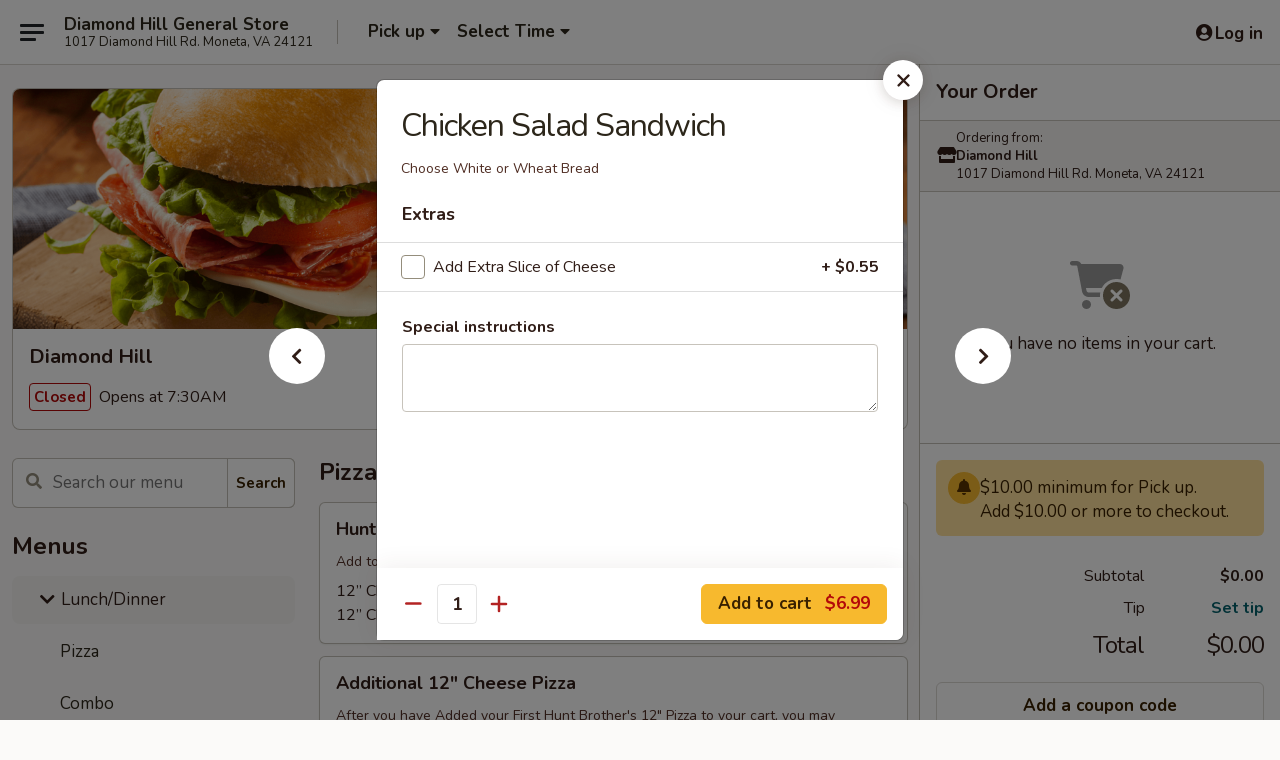

--- FILE ---
content_type: text/html; charset=UTF-8
request_url: https://order.diamondhillgeneralstore.net/order/lunchdinner/deli-favorites/chicken-salad-sandwich
body_size: 26581
content:
<!DOCTYPE html>

<html class="no-js css-scroll" lang="en">
	<head>
		<meta charset="utf-8" />
		<meta http-equiv="X-UA-Compatible" content="IE=edge,chrome=1" />

				<title>Diamond Hill General Store | Chicken Salad Sandwich | Deli Favorites | Lunch/Dinner</title>
		<meta name="description" content="Order online for dine in and takeout: Chicken Salad Sandwich from Diamond Hill General Store. Serving the best Pizza, Sandwiches in Moneta, VA. - Choose White or Wheat Bread" />		<meta name="keywords" content="Diamond Hill General Store, Diamond Hill General Store Moneta, Diamond Hill General Store menu, Moneta delivery, Moneta restaurants" />		<meta name="viewport" content="width=device-width, initial-scale=1.0">

		<meta property="og:type" content="website">
		<meta property="og:title" content="Diamond Hill General Store | Chicken Salad Sandwich | Deli Favorites | Lunch/Dinner">
		<meta property="og:description" content="Order online for dine in and takeout: Chicken Salad Sandwich from Diamond Hill General Store. Serving the best Pizza, Sandwiches in Moneta, VA. - Choose White or Wheat Bread">

		<meta name="twitter:card" content="summary_large_image">
		<meta name="twitter:title" content="Diamond Hill General Store | Chicken Salad Sandwich | Deli Favorites | Lunch/Dinner">
		<meta name="twitter:description" content="Order online for dine in and takeout: Chicken Salad Sandwich from Diamond Hill General Store. Serving the best Pizza, Sandwiches in Moneta, VA. - Choose White or Wheat Bread">
					<meta property="og:image" content="https://imagedelivery.net/9lr8zq_Jvl7h6OFWqEi9IA/41eb2c90-bbab-40d5-4658-f218675f9000/public" />
			<meta name="twitter:image" content="https://imagedelivery.net/9lr8zq_Jvl7h6OFWqEi9IA/41eb2c90-bbab-40d5-4658-f218675f9000/public" />
		
		<meta name="apple-mobile-web-app-status-bar-style" content="black">
		<meta name="mobile-web-app-capable" content="yes">
					<link rel="canonical" href="https://order.diamondhillgeneralstore.net/order/lunchdinner/deli-favorites/chicken-salad-sandwich"/>
						<link rel="shortcut icon" href="https://imagedelivery.net/9lr8zq_Jvl7h6OFWqEi9IA/bdf6875e-b224-4e94-8b55-372051b61d00/public" type="image/png" />
			
		<link type="text/css" rel="stylesheet" href="/min/g=css4.0&amp;1769539963" />
		<link rel="stylesheet" href="//ajax.googleapis.com/ajax/libs/jqueryui/1.10.1/themes/base/minified/jquery-ui.min.css" />
		<link href='//fonts.googleapis.com/css?family=Open+Sans:400italic,400,700' rel='stylesheet' type='text/css' />
		<script src="https://kit.fontawesome.com/a4edb6363d.js" crossorigin="anonymous"></script>

		<style>
								.home_hero, .menu_hero{ background-image: url(https://imagedelivery.net/9lr8zq_Jvl7h6OFWqEi9IA/c0f3fe34-e94f-4881-40b2-3a9283e0f100/public); }
					@media
					(-webkit-min-device-pixel-ratio: 1.25),
					(min-resolution: 120dpi){
						/* Retina header*/
						.home_hero, .menu_hero{ background-image: url(https://imagedelivery.net/9lr8zq_Jvl7h6OFWqEi9IA/7affc5ec-6b09-4bdf-0e89-a86b4f9a8d00/public); }
					}
															/*body{  } */

					
.backbgbox {
background-position:center;
background-repeat:no-repeat
}		</style>

		<style type="text/css">div.menuItem_2597545, li.menuItem_2597545 {display:none !important;}</style><script type="text/javascript">window.UNAVAILABLE_MENU_IDS = [2597545]</script>
		<script type="text/javascript">
			var UrlTag = "Diamond-Hill-General-Store";
			var template = 'defaultv4';
			var formname = 'ordering3';
			var menulink = 'https://order.diamondhillgeneralstore.net/order/lunchdinner';
			var checkoutlink = 'https://order.diamondhillgeneralstore.net/checkout';
		</script>
		<script>
			/* http://writing.colin-gourlay.com/safely-using-ready-before-including-jquery/ */
			(function(w,d,u){w.readyQ=[];w.bindReadyQ=[];function p(x,y){if(x=="ready"){w.bindReadyQ.push(y);}else{w.readyQ.push(x);}};var a={ready:p,bind:p};w.$=w.jQuery=function(f){if(f===d||f===u){return a}else{p(f)}}})(window,document)
		</script>

		<script type="application/ld+json">{
    "@context": "http://schema.org",
    "@type": "Menu",
    "url": "https://order.diamondhillgeneralstore.net/order/lunchdinner",
    "mainEntityOfPage": "https://order.diamondhillgeneralstore.net/order/lunchdinner",
    "inLanguage": "English",
    "name": "Lunch/Dinner",
    "hasMenuSection": [
        {
            "@type": "MenuSection",
            "url": "https://order.diamondhillgeneralstore.net/order/lunchdinner/deli-favorites",
            "name": "Deli Favorites",
            "hasMenuItem": [
                {
                    "@type": "MenuItem",
                    "name": "Chicken Salad Sandwich",
                    "url": "https://order.diamondhillgeneralstore.net/order/lunchdinner/deli-favorites/chicken-salad-sandwich",
                    "description": "Choose White or Wheat Bread"
                }
            ]
        }
    ]
}</script>
<!-- Google Tag Manager -->
<script>
	window.dataLayer = window.dataLayer || [];
	let data = {
		account: 'diamondhillgeneralstore',
		context: 'direct',
		templateVersion: 4,
		rid: 0	}
		dataLayer.push(data);
	(function(w,d,s,l,i){w[l]=w[l]||[];w[l].push({'gtm.start':
		new Date().getTime(),event:'gtm.js'});var f=d.getElementsByTagName(s)[0],
		j=d.createElement(s),dl=l!='dataLayer'?'&l='+l:'';j.async=true;j.src=
		'https://www.googletagmanager.com/gtm.js?id='+i+dl;f.parentNode.insertBefore(j,f);
		})(window,document,'script','dataLayer','GTM-K9P93M');

	function gtag() { dataLayer.push(arguments); }
</script>

	
	<script>
		
		gtag('js', new Date());

		
			</script>
		<link href="https://fonts.googleapis.com/css?family=Open+Sans:400,600,700|Nunito:400,700" rel="stylesheet" />
	</head>

	<body
		data-event-on:customer_registered="window.location.reload()"
		data-event-on:customer_logged_in="window.location.reload()"
		data-event-on:customer_logged_out="window.location.reload()"
	>
		<a class="skip-to-content-link" href="#main">Skip to content</a>
				<!-- Google Tag Manager (noscript) -->
		<noscript><iframe src="https://www.googletagmanager.com/ns.html?id=GTM-K9P93M" height="0" width="0" style="display:none;visibility:hidden"></iframe></noscript>
		<!-- End Google Tag Manager (noscript) -->
						<!-- wrapper starts -->
		<div class="wrapper">
			<div style="grid-area: header-announcements">
				<div id="upgradeBrowserBanner" class="alert alert-warning mb-0 rounded-0 py-4" style="display:none;">
	<div class="alert-icon"><i class="fas fa-warning" aria-hidden="true"></i></div>
	<div>
		<strong>We're sorry, but the Web browser you are using is not supported.</strong> <br/> Please upgrade your browser or try a different one to use this Website. Supported browsers include:<br/>
		<ul class="list-unstyled">
			<li class="mt-2"><a href="https://www.google.com/chrome" target="_blank" rel="noopener noreferrer" class="simple-link"><i class="fab fa-chrome"></i> Chrome</a></li>
			<li class="mt-2"><a href="https://www.mozilla.com/firefox/upgrade.html" target="_blank" rel="noopener noreferrer" class="simple-link"><i class="fab fa-firefox"></i> Firefox</a></li>
			<li class="mt-2"><a href="https://www.microsoft.com/en-us/windows/microsoft-edge" target="_blank" rel="noopener noreferrer" class="simple-link"><i class="fab fa-edge"></i> Edge</a></li>
			<li class="mt-2"><a href="http://www.apple.com/safari/" target="_blank" rel="noopener noreferrer" class="simple-link"><i class="fab fa-safari"></i> Safari</a></li>
		</ul>
	</div>
</div>
<script>
	var ua = navigator.userAgent;
	var match = ua.match(/Firefox\/([0-9]+)\./);
	var firefoxVersion = match ? parseInt(match[1]) : 1000;
	var match = ua.match(/Chrome\/([0-9]+)\./);
	var chromeVersion = match ? parseInt(match[1]) : 1000;
	var isIE = ua.indexOf('MSIE') > -1 || ua.indexOf('Trident') > -1;
	var upgradeBrowserBanner = document.getElementById('upgradeBrowserBanner');
	var isMatchesSupported = typeof(upgradeBrowserBanner.matches)!="undefined";
	var isEntriesSupported = typeof(Object.entries)!="undefined";
	//Safari version is verified with isEntriesSupported
	if (isIE || !isMatchesSupported || !isEntriesSupported || firefoxVersion <= 46 || chromeVersion <= 53) {
		upgradeBrowserBanner.style.display = 'flex';
	}
</script>				
				<!-- get closed sign if applicable. -->
				
				
							</div>

						<div class="headerAndWtype" style="grid-area: header">
				<!-- Header Starts -->
				<header class="header">
										<div class="d-flex flex-column align-items-start flex-md-row align-items-md-center">
												<div class="logo_name_alt flex-shrink-0 d-flex align-items-center align-self-stretch pe-6 pe-md-0">
							
	<button
		type="button"
		class="eds_button btn btn-outline eds_button--shape-default eds_menu_button"
		data-bs-toggle="offcanvas" data-bs-target="#side-menu" aria-controls="side-menu" aria-label="Main menu"	><span aria-hidden="true"></span> <span aria-hidden="true"></span> <span aria-hidden="true"></span></button>

	
							<div class="d-flex flex-column align-items-center mx-auto align-items-md-start mx-md-0">
								<a
									class="eds-display-text-title-xs text-truncate title-container"
									href="https://order.diamondhillgeneralstore.net"
								>
									Diamond Hill General Store								</a>

																	<span class="eds-copy-text-s-regular text-center text-md-start address-container" title="1017 Diamond Hill Rd. Moneta, VA 24121">
										1017 Diamond Hill Rd. Moneta, VA 24121									</span>
															</div>
						</div>

																			<div class="eds-display-text-title-s d-none d-md-block border-start mx-4" style="width: 0">&nbsp;</div>

							<div class="header_order_options d-flex align-items-center  w-100 p-2p5 p-md-0">
																<div class="what">
									<button
	type="button"
	class="border-0 bg-transparent text-start"
	data-bs-toggle="modal"
	data-bs-target="#modal-order-options"
	aria-expanded="false"
	style="min-height: 44px"
>
	<div class="d-flex align-items-baseline gap-2">
		<div class="otype-name-label eds-copy-text-l-bold text-truncate" style="flex: 1" data-order-type-label>
			Pick up		</div>

		<i class="fa fa-fw fa-caret-down"></i>
	</div>

	<div
		class="otype-picker-label otype-address-label eds-interface-text-m-regular text-truncate hidden"
	>
			</div>
</button>

<script>
	$(function() {
		var $autoCompleteInputs = $('[data-autocomplete-address]');
		if ($autoCompleteInputs && $autoCompleteInputs.length) {
			$autoCompleteInputs.each(function() {
				let $input = $(this);
				let $deliveryAddressContainer = $input.parents('.deliveryAddressContainer').first();
				$input.autocomplete({
					source   : addressAC,
					minLength: 3,
					delay    : 300,
					select   : function(event, ui) {
						$.getJSON('/' + UrlTag + '/?form=addresslookup', {
							id: ui.item.id,
						}, function(data) {
							let location = data
							if (location.address.street.endsWith('Trl')) {
								location.address.street = location.address.street.replace('Trl', 'Trail')
							}
							let autoCompleteSuccess = $input.data('autocomplete-success');
							if (autoCompleteSuccess) {
								let autoCompleteSuccessFunction = window[autoCompleteSuccess];
								if (typeof autoCompleteSuccessFunction == "function") {
									autoCompleteSuccessFunction(location);
								}
							}

							let address = location.address

							$('#add-address-city, [data-autocompleted-city]').val(address.city)
							$('#add-address-state, [data-autocompleted-state]').val(address.stateCode)
							$('#add-address-zip, [data-autocompleted-zip]').val(address.postalCode)
							$('#add-address-latitude, [data-autocompleted-latitude]').val(location.position.lat)
							$('#add-address-longitude, [data-autocompleted-longitude]').val(location.position.lng)
							let streetAddress = (address.houseNumber || '') + ' ' + (address.street || '');
							$('#street-address-1, [data-autocompleted-street-address]').val(streetAddress)
							validateAddress($deliveryAddressContainer);
						})
					},
				})
				$input.attr('autocomplete', 'street-address')
			});
		}

		// autocomplete using Address autocomplete
		// jquery autocomplete needs 2 fields: title and value
		// id holds the LocationId which can be used at a later stage to get the coordinate of the selected choice
		function addressAC(query, callback) {
			//we don't actually want to search until they've entered the street number and at least one character
			words = query.term.trim().split(' ')
			if (words.length < 2) {
				return false
			}

			$.getJSON('/' + UrlTag + '/?form=addresssuggest', { q: query.term }, function(data) {
				var addresses = data.items
				addresses = addresses.map(addr => {
					if ((addr.address.label || '').endsWith('Trl')) {
						addr.address.label = addr.address.label.replace('Trl', 'Trail')
					}
					let streetAddress = (addr.address.label || '')
					return {
						label: streetAddress,
						value: streetAddress,
						id   : addr.id,
					}
				})

				return callback(addresses)
			})
		}

				$('[data-address-from-current-loc]').on('click', function(e) {
			let $streetAddressContainer = $(this).parents('.street-address-container').first();
			let $deliveryAddressContainer = $(this).parents('.deliveryAddressContainer').first();
			e.preventDefault();
			if(navigator.geolocation) {
				navigator.geolocation.getCurrentPosition(position => {
					$.getJSON('/' + UrlTag + '/?form=addresssuggest', {
						at: position.coords.latitude + "," + position.coords.longitude
					}, function(data) {
						let location = data.items[0];
						let address = location.address
						$streetAddressContainer.find('.input-street-address').val((address.houseNumber ? address.houseNumber : '') + ' ' + (address.street ? address.street : ''));
						$('#add-address-city').val(address.city ? address.city : '');
						$('#add-address-state').val(address.state ? address.state : '');
						$('#add-address-zip').val(address.postalCode ? address.postalCode : '');
						$('#add-address-latitude').val(location.position.lat ? location.position.lat : '');
						$('#add-address-longitude').val(location.position.lng ? location.position.lng : '');
						validateAddress($deliveryAddressContainer, 0);
					});
				});
			} else {
				alert("Geolocation is not supported by this browser!");
			}
		});
	});

	function autoCompleteSuccess(location)
	{
		if (location && location.address) {
			let address = location.address

			let streetAddress = (address.houseNumber || '') + ' ' + (address.street || '');
			$.ajax({
				url: '/' + UrlTag + '/?form=saveformfields',
				data: {
					'param_full~address_s_n_255': streetAddress + ', ' + address.city + ', ' + address.state,
					'param_street~address_s_n_255': streetAddress,
					'param_city_s_n_90': address.city,
					'param_state_s_n_2': address.state,
					'param_zip~code_z_n_10': address.postalCode,
				}
			});
		}
	}
</script>
								</div>

																									<div class="when showcheck_parent">
																				<div class="ordertimetypes ">
	<button
		type="button"
		class="border-0 bg-transparent text-start loadable-content"
		data-bs-toggle="modal"
		data-bs-target="#modal-order-time"
		aria-expanded="false"
		style="min-height: 44px"
		data-change-label-to-later-date
	>
		<div class="d-flex align-items-baseline gap-2">
			<div class="eds-copy-text-l-bold text-truncate flex-fill" data-otype-time-day>
								Select Time			</div>

			<i class="fa fa-fw fa-caret-down"></i>
		</div>

		<div
			class="otype-picker-label otype-picker-time eds-interface-text-m-regular text-truncate hidden"
			data-otype-time
		>
			Later		</div>
	</button>
</div>
									</div>
															</div>
						
												<div class="position-absolute top-0 end-0 pe-2 py-2p5">
							
	<div id="login-status" >
					
	<button
		type="button"
		class="eds_button btn btn-outline eds_button--shape-default px-2 text-nowrap"
		aria-label="Log in" style="color: currentColor" data-bs-toggle="modal" data-bs-target="#login-modal"	><i
		class="eds_icon fa fa-lg fa-fw fa-user-circle d-block d-lg-none"
		style="font-family: &quot;Font Awesome 5 Pro&quot;; "	></i>

	 <div class="d-none d-lg-flex align-items-baseline gap-2">
	<i
		class="eds_icon fa fa-fw fa-user-circle"
		style="font-family: &quot;Font Awesome 5 Pro&quot;; "	></i>

	<div class="profile-container text-truncate">Log in</div></div></button>

				</div>

							</div>
					</div>

															
	<aside		data-eds-id="697b01bd5410f"
		class="eds_side_menu offcanvas offcanvas-start text-dark "
		tabindex="-1"
				id="side-menu" data-event-on:menu_selected="this.dispatchEvent(new CustomEvent('eds.hide'))" data-event-on:category_selected="this.dispatchEvent(new CustomEvent('eds.hide'))"	>
		
		<div class="eds_side_menu-body offcanvas-body d-flex flex-column p-0 css-scroll">
										<div
					class="eds_side_menu-close position-absolute top-0 end-0 pt-3 pe-3 "
					style="z-index: 1"
				>
					
	<button
		type="button"
		class="eds_button btn btn-outline-secondary eds_button--shape-circle"
		data-bs-dismiss="offcanvas" data-bs-target="[data-eds-id=&quot;697b01bd5410f&quot;]" aria-label="Close"	><i
		class="eds_icon fa fa-fw fa-close"
		style="font-family: &quot;Font Awesome 5 Pro&quot;; "	></i></button>

					</div>
			
			<div class="restaurant-info border-bottom border-light p-3">
							<p class="eds-display-text-title-xs mb-0 me-2 pe-4">Diamond Hill</p>

			<div class="eds-copy-text-s-regular me-2 pe-4">
			1017 Diamond Hill Rd. Moneta, VA 24121		</div>
						</div>

																	
	<div class="border-bottom border-light p-3">
					<h2 class="eds-display-text-title-m m-0 pb-3">
				Menus			</h2>
		
		
			<details
				class="eds_list eds_list--border-none" open				data-menu-id="17630"
									data-event-on:document_ready="this.open = localStorage.getItem('menu-open-17630') !== 'false'"
										onclick="localStorage.setItem('menu-open-17630', !this.open)"
							>
									<summary
						class="eds_list-item eds-copy-text-l-regular list-unstyled rounded-3 mb-1 px-3 px-lg-4 py-2p5 active"
						data-event-on:category_pinned="(category) => $(this).toggleClass('active', category.menuId === '17630')"
						tabindex="0"
					>
						
	<i
		class="eds_icon fas fa-fw fa-chevron-right"
		style="font-family: &quot;Font Awesome 5 Pro&quot;; "	></i>

	 Lunch/Dinner					</summary>
				
																		
									<a
						class="eds_list-item eds-copy-text-l-regular list-unstyled rounded-3 mb-1 px-3 px-lg-4 py-2p5 ps-5 ps-lg-5 d-flex "
						data-event-on:category_pinned="(category) => $(this).toggleClass('active', category.id === '232268')"
						href="https://order.diamondhillgeneralstore.net/order/lunchdinner/pizza"
						aria-current="page"
						onclick="if (!event.ctrlKey) {
							const currentMenuIsActive = false || $(this).closest('details').find('summary').hasClass('active');
							if (currentMenuIsActive) {
								app.event.emit('category_selected', { id: '232268' });
							} else {
								app.event.emit('menu_selected', { menu_id: '17630', menu_description: &quot;&quot;, category_id: '232268' });
							}
															return false;
													}"
					>
						Pizza											</a>
									<a
						class="eds_list-item eds-copy-text-l-regular list-unstyled rounded-3 mb-1 px-3 px-lg-4 py-2p5 ps-5 ps-lg-5 d-flex "
						data-event-on:category_pinned="(category) => $(this).toggleClass('active', category.id === '271615')"
						href="https://order.diamondhillgeneralstore.net/order/lunchdinner/combo"
						aria-current="page"
						onclick="if (!event.ctrlKey) {
							const currentMenuIsActive = false || $(this).closest('details').find('summary').hasClass('active');
							if (currentMenuIsActive) {
								app.event.emit('category_selected', { id: '271615' });
							} else {
								app.event.emit('menu_selected', { menu_id: '17630', menu_description: &quot;&quot;, category_id: '271615' });
							}
															return false;
													}"
					>
						Combo											</a>
									<a
						class="eds_list-item eds-copy-text-l-regular list-unstyled rounded-3 mb-1 px-3 px-lg-4 py-2p5 ps-5 ps-lg-5 d-flex "
						data-event-on:category_pinned="(category) => $(this).toggleClass('active', category.id === '232270')"
						href="https://order.diamondhillgeneralstore.net/order/lunchdinner/salads"
						aria-current="page"
						onclick="if (!event.ctrlKey) {
							const currentMenuIsActive = false || $(this).closest('details').find('summary').hasClass('active');
							if (currentMenuIsActive) {
								app.event.emit('category_selected', { id: '232270' });
							} else {
								app.event.emit('menu_selected', { menu_id: '17630', menu_description: &quot;&quot;, category_id: '232270' });
							}
															return false;
													}"
					>
						Salads											</a>
									<a
						class="eds_list-item eds-copy-text-l-regular list-unstyled rounded-3 mb-1 px-3 px-lg-4 py-2p5 ps-5 ps-lg-5 d-flex "
						data-event-on:category_pinned="(category) => $(this).toggleClass('active', category.id === '232266')"
						href="https://order.diamondhillgeneralstore.net/order/lunchdinner/side-items"
						aria-current="page"
						onclick="if (!event.ctrlKey) {
							const currentMenuIsActive = false || $(this).closest('details').find('summary').hasClass('active');
							if (currentMenuIsActive) {
								app.event.emit('category_selected', { id: '232266' });
							} else {
								app.event.emit('menu_selected', { menu_id: '17630', menu_description: &quot;&quot;, category_id: '232266' });
							}
															return false;
													}"
					>
						Side Items											</a>
									<a
						class="eds_list-item eds-copy-text-l-regular list-unstyled rounded-3 mb-1 px-3 px-lg-4 py-2p5 ps-5 ps-lg-5 d-flex "
						data-event-on:category_pinned="(category) => $(this).toggleClass('active', category.id === '232269')"
						href="https://order.diamondhillgeneralstore.net/order/lunchdinner/wings"
						aria-current="page"
						onclick="if (!event.ctrlKey) {
							const currentMenuIsActive = false || $(this).closest('details').find('summary').hasClass('active');
							if (currentMenuIsActive) {
								app.event.emit('category_selected', { id: '232269' });
							} else {
								app.event.emit('menu_selected', { menu_id: '17630', menu_description: &quot;&quot;, category_id: '232269' });
							}
															return false;
													}"
					>
						Wings											</a>
									<a
						class="eds_list-item eds-copy-text-l-regular list-unstyled rounded-3 mb-1 px-3 px-lg-4 py-2p5 ps-5 ps-lg-5 d-flex "
						data-event-on:category_pinned="(category) => $(this).toggleClass('active', category.id === '232267')"
						href="https://order.diamondhillgeneralstore.net/order/lunchdinner/hot-favorites"
						aria-current="page"
						onclick="if (!event.ctrlKey) {
							const currentMenuIsActive = false || $(this).closest('details').find('summary').hasClass('active');
							if (currentMenuIsActive) {
								app.event.emit('category_selected', { id: '232267' });
							} else {
								app.event.emit('menu_selected', { menu_id: '17630', menu_description: &quot;&quot;, category_id: '232267' });
							}
															return false;
													}"
					>
						Hot Favorites											</a>
									<a
						class="eds_list-item eds-copy-text-l-regular list-unstyled rounded-3 mb-1 px-3 px-lg-4 py-2p5 ps-5 ps-lg-5 d-flex "
						data-event-on:category_pinned="(category) => $(this).toggleClass('active', category.id === '232264')"
						href="https://order.diamondhillgeneralstore.net/order/lunchdinner/cold-favorites"
						aria-current="page"
						onclick="if (!event.ctrlKey) {
							const currentMenuIsActive = false || $(this).closest('details').find('summary').hasClass('active');
							if (currentMenuIsActive) {
								app.event.emit('category_selected', { id: '232264' });
							} else {
								app.event.emit('menu_selected', { menu_id: '17630', menu_description: &quot;&quot;, category_id: '232264' });
							}
															return false;
													}"
					>
						Cold Favorites											</a>
									<a
						class="eds_list-item eds-copy-text-l-regular list-unstyled rounded-3 mb-1 px-3 px-lg-4 py-2p5 ps-5 ps-lg-5 d-flex "
						data-event-on:category_pinned="(category) => $(this).toggleClass('active', category.id === '233763')"
						href="https://order.diamondhillgeneralstore.net/order/lunchdinner/boars-head-build-your-own"
						aria-current="page"
						onclick="if (!event.ctrlKey) {
							const currentMenuIsActive = false || $(this).closest('details').find('summary').hasClass('active');
							if (currentMenuIsActive) {
								app.event.emit('category_selected', { id: '233763' });
							} else {
								app.event.emit('menu_selected', { menu_id: '17630', menu_description: &quot;&quot;, category_id: '233763' });
							}
															return false;
													}"
					>
						Boars Head Build Your Own											</a>
									<a
						class="eds_list-item eds-copy-text-l-regular list-unstyled rounded-3 mb-1 px-3 px-lg-4 py-2p5 ps-5 ps-lg-5 d-flex "
						data-event-on:category_pinned="(category) => $(this).toggleClass('active', category.id === '233767')"
						href="https://order.diamondhillgeneralstore.net/order/lunchdinner/burgers-dogs"
						aria-current="page"
						onclick="if (!event.ctrlKey) {
							const currentMenuIsActive = false || $(this).closest('details').find('summary').hasClass('active');
							if (currentMenuIsActive) {
								app.event.emit('category_selected', { id: '233767' });
							} else {
								app.event.emit('menu_selected', { menu_id: '17630', menu_description: &quot;&quot;, category_id: '233767' });
							}
															return false;
													}"
					>
						Burgers & Dogs											</a>
									<a
						class="eds_list-item eds-copy-text-l-regular list-unstyled rounded-3 mb-1 px-3 px-lg-4 py-2p5 ps-5 ps-lg-5 d-flex active"
						data-event-on:category_pinned="(category) => $(this).toggleClass('active', category.id === '232265')"
						href="https://order.diamondhillgeneralstore.net/order/lunchdinner/deli-favorites"
						aria-current="page"
						onclick="if (!event.ctrlKey) {
							const currentMenuIsActive = false || $(this).closest('details').find('summary').hasClass('active');
							if (currentMenuIsActive) {
								app.event.emit('category_selected', { id: '232265' });
							} else {
								app.event.emit('menu_selected', { menu_id: '17630', menu_description: &quot;&quot;, category_id: '232265' });
							}
															return false;
													}"
					>
						Deli Favorites											</a>
							</details>
		
			<details
				class="eds_list eds_list--border-none" open				data-menu-id="17629"
									data-event-on:document_ready="this.open = localStorage.getItem('menu-open-17629') !== 'false'"
										onclick="localStorage.setItem('menu-open-17629', !this.open)"
							>
									<summary
						class="eds_list-item eds-copy-text-l-regular list-unstyled rounded-3 mb-1 px-3 px-lg-4 py-2p5 "
						data-event-on:category_pinned="(category) => $(this).toggleClass('active', category.menuId === '17629')"
						tabindex="0"
					>
						
	<i
		class="eds_icon fas fa-fw fa-chevron-right"
		style="font-family: &quot;Font Awesome 5 Pro&quot;; "	></i>

	 Breakfast					</summary>
				
																		
									<a
						class="eds_list-item eds-copy-text-l-regular list-unstyled rounded-3 mb-1 px-3 px-lg-4 py-2p5 ps-5 ps-lg-5 d-flex "
						data-event-on:category_pinned="(category) => $(this).toggleClass('active', category.id === '232263')"
						href="https://order.diamondhillgeneralstore.net/order/breakfast/breakfast-pizza"
						aria-current="page"
						onclick="if (!event.ctrlKey) {
							const currentMenuIsActive = false || $(this).closest('details').find('summary').hasClass('active');
							if (currentMenuIsActive) {
								app.event.emit('category_selected', { id: '232263' });
							} else {
								app.event.emit('menu_selected', { menu_id: '17629', menu_description: &quot;&quot;, category_id: '232263' });
							}
															return false;
													}"
					>
						Breakfast Pizza											</a>
							</details>
		
					<a class="eds_list-item eds-copy-text-l-regular list-unstyled rounded-3 mb-1 px-3 px-lg-4 py-2p5 d-block" href="https://ehc-west-0-bucket.s3.us-west-2.amazonaws.com/web/documents/diamondhillgeneralstore/menu_14561.pdf">
				
	<i
		class="eds_icon fas fa-fw fa-file-pdf pe-1"
		style="font-family: &quot;Font Awesome 5 Pro&quot;; "	></i>

	 Download Menu
			</a>
			</div>

						
																	<nav>
							<ul class="eds_list eds_list--border-none border-bottom">
	<li class="eds_list-item">
		<a class="d-block p-3 " href="https://order.diamondhillgeneralstore.net">
			Home		</a>
	</li>

		
	
			<li class="eds_list-item">
			<a class="d-block p-3 " href="https://order.diamondhillgeneralstore.net/locationinfo">
				Location &amp; Hours			</a>
		</li>
	
	<li class="eds_list-item">
		<a class="d-block p-3 " href="https://order.diamondhillgeneralstore.net/contact">
			Contact
		</a>
	</li>
</ul>
						</nav>

												<div class="eds-copy-text-s-regular p-3 d-lg-none">
							
	<ul class="list-unstyled d-flex gap-2">
						<li><a href="https://www.facebook.com/diamondhillgeneralstore" target="new"  title="Opens in new tab" class="icon" title="Facebook"><i class="fab fa-facebook"></i><span class="sr-only">Facebook</span></a></li>
				</ul>
	
<div>&copy; 2026 Online Ordering by <a href="https://www.ehungry.com" target="_blank" title="Opens in new tab" >eHungry</a></div>

<ul class="list-unstyled mb-0 pt-3">
	<li><a href="https://order.diamondhillgeneralstore.net/reportbug">Technical Support</a></li>
	<li><a href="https://order.diamondhillgeneralstore.net/privacy">Privacy Policy</a></li>
	<li><a href="https://order.diamondhillgeneralstore.net/tos">Terms of Service</a></li>
	<li><a href="https://order.diamondhillgeneralstore.net/accessibility">Accessibility</a></li>
</ul>

This site is protected by reCAPTCHA and the Google <a href="https://policies.google.com/privacy">Privacy Policy</a> and <a href="https://policies.google.com/terms">Terms of Service</a> apply.
						</div>		</div>

		<script>
		{
			const container = document.querySelector('[data-eds-id="697b01bd5410f"]');

						['show', 'hide', 'toggle', 'dispose'].forEach((eventName) => {
				container.addEventListener(`eds.${eventName}`, (e) => {
					bootstrap.Offcanvas.getOrCreateInstance(container)[eventName](
						...(Array.isArray(e.detail) ? e.detail : [e.detail])
					);
				});
			});
		}
		</script>
	</aside>

					</header>
			</div>

										<div class="container p-0" style="grid-area: hero">
					<section class="hero">
												<div class="menu_hero backbgbox position-relative" role="img" aria-label="Image of food offered at the restaurant">
									<div class="logo">
		<a class="logo-image" href="https://order.diamondhillgeneralstore.net">
			<img
				src="https://imagedelivery.net/9lr8zq_Jvl7h6OFWqEi9IA/41eb2c90-bbab-40d5-4658-f218675f9000/public"
				srcset="https://imagedelivery.net/9lr8zq_Jvl7h6OFWqEi9IA/41eb2c90-bbab-40d5-4658-f218675f9000/public 1x, https://imagedelivery.net/9lr8zq_Jvl7h6OFWqEi9IA/41eb2c90-bbab-40d5-4658-f218675f9000/public 2x"				alt="Home"
			/>
		</a>
	</div>
						</div>

													<div class="p-3">
								<div class="pb-1">
									<h1 role="heading" aria-level="2" class="eds-display-text-title-s m-0 p-0">Diamond Hill</h1>
																	</div>

								<div class="d-sm-flex align-items-baseline">
																			<div class="mt-2">
											
	<span
		class="eds_label eds_label--variant-error eds-interface-text-m-bold me-1 text-nowrap"
			>
		Closed	</span>

	Opens at 7:30AM										</div>
									
									<div class="d-flex gap-2 ms-sm-auto mt-2">
																					
					<a
				class="eds_button btn btn-outline-secondary btn-sm col text-nowrap"
				href="https://order.diamondhillgeneralstore.net/locationinfo?lid=14561"
							>
				
	<i
		class="eds_icon fa fa-fw fa-info-circle"
		style="font-family: &quot;Font Awesome 5 Pro&quot;; "	></i>

	 Store info			</a>
		
												
										
																			</div>
								</div>
							</div>
											</section>
				</div>
			
						
										<div
					class="fixed_submit d-lg-none hidden pwa-pb-md-down"
					data-event-on:cart_updated="({ items }) => $(this).toggleClass('hidden', !items)"
				>
					<div
						data-async-on-event="order_type_updated, cart_updated"
						data-async-action="https://order.diamondhillgeneralstore.net//ajax/?form=minimum_order_value_warning&component=add_more"
						data-async-method="get"
					>
						
	<div
		class="eds_alert eds_alert--variant-warning eds_alert--size-sm eds_alert--width-full mb-0"
		role="alert"
		hidden	>
		
		
		<div class="flex-fill d-flex flex-column gap-1">
			
							<div class="eds-copy-text-m-regular">
					<div class="d-flex align-items-baseline gap-1"><i
		class="eds_icon fa fa-fw fa-info-circle"
		style="font-family: &quot;Font Awesome 5 Pro&quot;; "	></i>

	 <div >Add $10.00 or more to checkout.</div></div>				</div>
					</div>

			</div>

						</div>

					<div class="p-3">
						<button class="btn btn-primary btn-lg w-100" onclick="app.event.emit('show_cart')">
							View cart							<span
								class="eds-interface-text-m-regular"
								data-event-on:cart_updated="({ items, subtotal }) => {
									$(this).text(`(${items} ${items === 1 ? 'item' : 'items'}, ${subtotal})`);
								}"
							>
								(0 items, $0.00)
							</span>
						</button>
					</div>
				</div>
			
									<!-- Header ends -->
<main class="main_content menucategory_page pb-5" id="main">
	<div class="container">
		
		<div class="row menu_wrapper menu_category_wrapper ">
			<section class="col-xl-4 d-none d-xl-block">
				
				<div id="location-menu" data-event-on:menu_items_loaded="$(this).stickySidebar('updateSticky')">
					
		<form
			method="GET"
			role="search"
			action="https://order.diamondhillgeneralstore.net/search"
			class="d-none d-xl-block mb-4"			novalidate
			onsubmit="if (!this.checkValidity()) event.preventDefault()"
		>
			<div class="position-relative">
				
	<label
		data-eds-id="697b01bd54e36"
		class="eds_formfield eds_formfield--size-large eds_formfield--variant-primary eds-copy-text-m-regular w-100"
		class="w-100"	>
		
		<div class="position-relative d-flex flex-column">
							<div class="eds_formfield-error eds-interface-text-m-bold" style="order: 1000"></div>
			
							<div class="eds_formfield-icon">
					<i
		class="eds_icon fa fa-fw fa-search"
		style="font-family: &quot;Font Awesome 5 Pro&quot;; "	></i>				</div>
										<input
					type="search"
					class="eds-copy-text-l-regular  "
										placeholder="Search our menu" name="search" autocomplete="off" spellcheck="false" value="" required aria-label="Search our menu" style="padding-right: 4.5rem; padding-left: 2.5rem;"				/>

				
							
			
	<i
		class="eds_icon fa fa-fw eds_formfield-validation"
		style="font-family: &quot;Font Awesome 5 Pro&quot;; "	></i>

	
					</div>

		
		<script>
		{
			const container = document.querySelector('[data-eds-id="697b01bd54e36"]');
			const input = container.querySelector('input, textarea, select');
			const error = container.querySelector('.eds_formfield-error');

			
						input.addEventListener('eds.validation.reset', () => {
				input.removeAttribute('data-validation');
				input.setCustomValidity('');
				error.innerHTML = '';
			});

						input.addEventListener('eds.validation.hide', () => {
				input.removeAttribute('data-validation');
			});

						input.addEventListener('eds.validation.success', (e) => {
				input.setCustomValidity('');
				input.setAttribute('data-validation', '');
				error.innerHTML = '';
			});

						input.addEventListener('eds.validation.warning', (e) => {
				input.setCustomValidity('');
				input.setAttribute('data-validation', '');
				error.innerHTML = e.detail;
			});

						input.addEventListener('eds.validation.error', (e) => {
				input.setCustomValidity(e.detail);
				input.checkValidity(); 				input.setAttribute('data-validation', '');
			});

			input.addEventListener('invalid', (e) => {
				error.innerHTML = input.validationMessage;
			});

								}
		</script>
	</label>

	
				<div class="position-absolute top-0 end-0">
					
	<button
		type="submit"
		class="eds_button btn btn-outline-secondary btn-sm eds_button--shape-default align-self-baseline rounded-0 rounded-end px-2"
		style="height: 50px; --bs-border-radius: 6px"	>Search</button>

					</div>
			</div>
		</form>

												
	<div >
					<h2 class="eds-display-text-title-m m-0 pb-3">
				Menus			</h2>
		
		
			<details
				class="eds_list eds_list--border-none" open				data-menu-id="17630"
							>
									<summary
						class="eds_list-item eds-copy-text-l-regular list-unstyled rounded-3 mb-1 px-3 px-lg-4 py-2p5 active"
						data-event-on:category_pinned="(category) => $(this).toggleClass('active', category.menuId === '17630')"
						tabindex="0"
					>
						
	<i
		class="eds_icon fas fa-fw fa-chevron-right"
		style="font-family: &quot;Font Awesome 5 Pro&quot;; "	></i>

	 Lunch/Dinner					</summary>
				
																		
									<a
						class="eds_list-item eds-copy-text-l-regular list-unstyled rounded-3 mb-1 px-3 px-lg-4 py-2p5 ps-5 ps-lg-5 d-flex "
						data-event-on:category_pinned="(category) => $(this).toggleClass('active', category.id === '232268')"
						href="https://order.diamondhillgeneralstore.net/order/lunchdinner/pizza"
						aria-current="page"
						onclick="if (!event.ctrlKey) {
							const currentMenuIsActive = false || $(this).closest('details').find('summary').hasClass('active');
							if (currentMenuIsActive) {
								app.event.emit('category_selected', { id: '232268' });
							} else {
								app.event.emit('menu_selected', { menu_id: '17630', menu_description: &quot;&quot;, category_id: '232268' });
							}
															return false;
													}"
					>
						Pizza											</a>
									<a
						class="eds_list-item eds-copy-text-l-regular list-unstyled rounded-3 mb-1 px-3 px-lg-4 py-2p5 ps-5 ps-lg-5 d-flex "
						data-event-on:category_pinned="(category) => $(this).toggleClass('active', category.id === '271615')"
						href="https://order.diamondhillgeneralstore.net/order/lunchdinner/combo"
						aria-current="page"
						onclick="if (!event.ctrlKey) {
							const currentMenuIsActive = false || $(this).closest('details').find('summary').hasClass('active');
							if (currentMenuIsActive) {
								app.event.emit('category_selected', { id: '271615' });
							} else {
								app.event.emit('menu_selected', { menu_id: '17630', menu_description: &quot;&quot;, category_id: '271615' });
							}
															return false;
													}"
					>
						Combo											</a>
									<a
						class="eds_list-item eds-copy-text-l-regular list-unstyled rounded-3 mb-1 px-3 px-lg-4 py-2p5 ps-5 ps-lg-5 d-flex "
						data-event-on:category_pinned="(category) => $(this).toggleClass('active', category.id === '232270')"
						href="https://order.diamondhillgeneralstore.net/order/lunchdinner/salads"
						aria-current="page"
						onclick="if (!event.ctrlKey) {
							const currentMenuIsActive = false || $(this).closest('details').find('summary').hasClass('active');
							if (currentMenuIsActive) {
								app.event.emit('category_selected', { id: '232270' });
							} else {
								app.event.emit('menu_selected', { menu_id: '17630', menu_description: &quot;&quot;, category_id: '232270' });
							}
															return false;
													}"
					>
						Salads											</a>
									<a
						class="eds_list-item eds-copy-text-l-regular list-unstyled rounded-3 mb-1 px-3 px-lg-4 py-2p5 ps-5 ps-lg-5 d-flex "
						data-event-on:category_pinned="(category) => $(this).toggleClass('active', category.id === '232266')"
						href="https://order.diamondhillgeneralstore.net/order/lunchdinner/side-items"
						aria-current="page"
						onclick="if (!event.ctrlKey) {
							const currentMenuIsActive = false || $(this).closest('details').find('summary').hasClass('active');
							if (currentMenuIsActive) {
								app.event.emit('category_selected', { id: '232266' });
							} else {
								app.event.emit('menu_selected', { menu_id: '17630', menu_description: &quot;&quot;, category_id: '232266' });
							}
															return false;
													}"
					>
						Side Items											</a>
									<a
						class="eds_list-item eds-copy-text-l-regular list-unstyled rounded-3 mb-1 px-3 px-lg-4 py-2p5 ps-5 ps-lg-5 d-flex "
						data-event-on:category_pinned="(category) => $(this).toggleClass('active', category.id === '232269')"
						href="https://order.diamondhillgeneralstore.net/order/lunchdinner/wings"
						aria-current="page"
						onclick="if (!event.ctrlKey) {
							const currentMenuIsActive = false || $(this).closest('details').find('summary').hasClass('active');
							if (currentMenuIsActive) {
								app.event.emit('category_selected', { id: '232269' });
							} else {
								app.event.emit('menu_selected', { menu_id: '17630', menu_description: &quot;&quot;, category_id: '232269' });
							}
															return false;
													}"
					>
						Wings											</a>
									<a
						class="eds_list-item eds-copy-text-l-regular list-unstyled rounded-3 mb-1 px-3 px-lg-4 py-2p5 ps-5 ps-lg-5 d-flex "
						data-event-on:category_pinned="(category) => $(this).toggleClass('active', category.id === '232267')"
						href="https://order.diamondhillgeneralstore.net/order/lunchdinner/hot-favorites"
						aria-current="page"
						onclick="if (!event.ctrlKey) {
							const currentMenuIsActive = false || $(this).closest('details').find('summary').hasClass('active');
							if (currentMenuIsActive) {
								app.event.emit('category_selected', { id: '232267' });
							} else {
								app.event.emit('menu_selected', { menu_id: '17630', menu_description: &quot;&quot;, category_id: '232267' });
							}
															return false;
													}"
					>
						Hot Favorites											</a>
									<a
						class="eds_list-item eds-copy-text-l-regular list-unstyled rounded-3 mb-1 px-3 px-lg-4 py-2p5 ps-5 ps-lg-5 d-flex "
						data-event-on:category_pinned="(category) => $(this).toggleClass('active', category.id === '232264')"
						href="https://order.diamondhillgeneralstore.net/order/lunchdinner/cold-favorites"
						aria-current="page"
						onclick="if (!event.ctrlKey) {
							const currentMenuIsActive = false || $(this).closest('details').find('summary').hasClass('active');
							if (currentMenuIsActive) {
								app.event.emit('category_selected', { id: '232264' });
							} else {
								app.event.emit('menu_selected', { menu_id: '17630', menu_description: &quot;&quot;, category_id: '232264' });
							}
															return false;
													}"
					>
						Cold Favorites											</a>
									<a
						class="eds_list-item eds-copy-text-l-regular list-unstyled rounded-3 mb-1 px-3 px-lg-4 py-2p5 ps-5 ps-lg-5 d-flex "
						data-event-on:category_pinned="(category) => $(this).toggleClass('active', category.id === '233763')"
						href="https://order.diamondhillgeneralstore.net/order/lunchdinner/boars-head-build-your-own"
						aria-current="page"
						onclick="if (!event.ctrlKey) {
							const currentMenuIsActive = false || $(this).closest('details').find('summary').hasClass('active');
							if (currentMenuIsActive) {
								app.event.emit('category_selected', { id: '233763' });
							} else {
								app.event.emit('menu_selected', { menu_id: '17630', menu_description: &quot;&quot;, category_id: '233763' });
							}
															return false;
													}"
					>
						Boars Head Build Your Own											</a>
									<a
						class="eds_list-item eds-copy-text-l-regular list-unstyled rounded-3 mb-1 px-3 px-lg-4 py-2p5 ps-5 ps-lg-5 d-flex "
						data-event-on:category_pinned="(category) => $(this).toggleClass('active', category.id === '233767')"
						href="https://order.diamondhillgeneralstore.net/order/lunchdinner/burgers-dogs"
						aria-current="page"
						onclick="if (!event.ctrlKey) {
							const currentMenuIsActive = false || $(this).closest('details').find('summary').hasClass('active');
							if (currentMenuIsActive) {
								app.event.emit('category_selected', { id: '233767' });
							} else {
								app.event.emit('menu_selected', { menu_id: '17630', menu_description: &quot;&quot;, category_id: '233767' });
							}
															return false;
													}"
					>
						Burgers & Dogs											</a>
									<a
						class="eds_list-item eds-copy-text-l-regular list-unstyled rounded-3 mb-1 px-3 px-lg-4 py-2p5 ps-5 ps-lg-5 d-flex active"
						data-event-on:category_pinned="(category) => $(this).toggleClass('active', category.id === '232265')"
						href="https://order.diamondhillgeneralstore.net/order/lunchdinner/deli-favorites"
						aria-current="page"
						onclick="if (!event.ctrlKey) {
							const currentMenuIsActive = false || $(this).closest('details').find('summary').hasClass('active');
							if (currentMenuIsActive) {
								app.event.emit('category_selected', { id: '232265' });
							} else {
								app.event.emit('menu_selected', { menu_id: '17630', menu_description: &quot;&quot;, category_id: '232265' });
							}
															return false;
													}"
					>
						Deli Favorites											</a>
							</details>
		
			<details
				class="eds_list eds_list--border-none" 				data-menu-id="17629"
							>
									<summary
						class="eds_list-item eds-copy-text-l-regular list-unstyled rounded-3 mb-1 px-3 px-lg-4 py-2p5 "
						data-event-on:category_pinned="(category) => $(this).toggleClass('active', category.menuId === '17629')"
						tabindex="0"
					>
						
	<i
		class="eds_icon fas fa-fw fa-chevron-right"
		style="font-family: &quot;Font Awesome 5 Pro&quot;; "	></i>

	 Breakfast					</summary>
				
																		
									<a
						class="eds_list-item eds-copy-text-l-regular list-unstyled rounded-3 mb-1 px-3 px-lg-4 py-2p5 ps-5 ps-lg-5 d-flex "
						data-event-on:category_pinned="(category) => $(this).toggleClass('active', category.id === '232263')"
						href="https://order.diamondhillgeneralstore.net/order/breakfast/breakfast-pizza"
						aria-current="page"
						onclick="if (!event.ctrlKey) {
							const currentMenuIsActive = false || $(this).closest('details').find('summary').hasClass('active');
							if (currentMenuIsActive) {
								app.event.emit('category_selected', { id: '232263' });
							} else {
								app.event.emit('menu_selected', { menu_id: '17629', menu_description: &quot;&quot;, category_id: '232263' });
							}
															return false;
													}"
					>
						Breakfast Pizza											</a>
							</details>
		
					<a class="eds_list-item eds-copy-text-l-regular list-unstyled rounded-3 mb-1 px-3 px-lg-4 py-2p5 d-block" href="https://ehc-west-0-bucket.s3.us-west-2.amazonaws.com/web/documents/diamondhillgeneralstore/menu_14561.pdf">
				
	<i
		class="eds_icon fas fa-fw fa-file-pdf pe-1"
		style="font-family: &quot;Font Awesome 5 Pro&quot;; "	></i>

	 Download Menu
			</a>
			</div>

					</div>
			</section>

			<div class="col-xl-8 menu_main" style="scroll-margin-top: calc(var(--eds-category-offset, 64) * 1px + 0.5rem)">
												<div class="tab-content" id="nav-tabContent">
					<div class="tab-pane fade show active">
						
						

													<ul
								class="nav nav-tabs css-scroll-hidden scroll-shadows-x d-xl-none flex-nowrap gap-1 px-3 px-md-4 px-lg-2p5 break-out"
								style="overflow-x: scroll; overflow-y: hidden; scroll-behavior: smooth; max-width: 100vw"
							>
																										<li class="nav-item eds-copy-text-l-bold">
										<a
											href="https://order.diamondhillgeneralstore.net/order/lunchdinner"
											class="nav-link active text-nowrap"
											aria-current="page"											onclick="if (!event.ctrlKey) { app.event.emit('menu_selected', { menu_id: '17630', menu_description: &quot;&quot; }); return false; }"
											data-event-on:menu_selected="(menu) => $(this).toggleClass('active', menu.menu_id === '17630')"
										>
											Lunch/Dinner										</a>
									</li>
																										<li class="nav-item eds-copy-text-l-bold">
										<a
											href="https://order.diamondhillgeneralstore.net/order/breakfast"
											class="nav-link  text-nowrap"
																						onclick="if (!event.ctrlKey) { app.event.emit('menu_selected', { menu_id: '17629', menu_description: &quot;&quot; }); return false; }"
											data-event-on:menu_selected="(menu) => $(this).toggleClass('active', menu.menu_id === '17629')"
										>
											Breakfast										</a>
									</li>
															</ul>
						
						<div class="category-item d-xl-none mb-2p5 break-out">
							<div class="category-item_title d-flex">
								<button type="button" class="flex-fill border-0 bg-transparent p-0" data-bs-toggle="modal" data-bs-target="#category-modal">
									<p class="position-relative">
										
	<i
		class="eds_icon fas fa-sm fa-fw fa-signal-alt-3"
		style="font-family: &quot;Font Awesome 5 Pro&quot;; transform: translateY(-20%) rotate(90deg) scale(-1, 1); "	></i>

											<span
											data-event-on:category_pinned="(category) => {
												$(this).text(category.name);
												history.replaceState(null, '', category.url);
											}"
										>Deli Favorites</span>
									</p>
								</button>

																	
	<button
		type="button"
		class="eds_button btn btn-outline-secondary btn-sm eds_button--shape-default border-0 me-2p5 my-1"
		aria-label="Toggle search" onclick="app.event.emit('toggle_search', !$(this).hasClass('active'))" data-event-on:toggle_search="(showSearch) =&gt; $(this).toggleClass('active', showSearch)"	><i
		class="eds_icon fa fa-fw fa-search"
		style="font-family: &quot;Font Awesome 5 Pro&quot;; "	></i></button>

																</div>

							
		<form
			method="GET"
			role="search"
			action="https://order.diamondhillgeneralstore.net/search"
			class="px-3 py-2p5 hidden" data-event-on:toggle_search="(showSearch) =&gt; {
									$(this).toggle(showSearch);
									if (showSearch) {
										$(this).find('input').trigger('focus');
									}
								}"			novalidate
			onsubmit="if (!this.checkValidity()) event.preventDefault()"
		>
			<div class="position-relative">
				
	<label
		data-eds-id="697b01bd563f3"
		class="eds_formfield eds_formfield--size-large eds_formfield--variant-primary eds-copy-text-m-regular w-100"
		class="w-100"	>
		
		<div class="position-relative d-flex flex-column">
							<div class="eds_formfield-error eds-interface-text-m-bold" style="order: 1000"></div>
			
							<div class="eds_formfield-icon">
					<i
		class="eds_icon fa fa-fw fa-search"
		style="font-family: &quot;Font Awesome 5 Pro&quot;; "	></i>				</div>
										<input
					type="search"
					class="eds-copy-text-l-regular  "
										placeholder="Search our menu" name="search" autocomplete="off" spellcheck="false" value="" required aria-label="Search our menu" style="padding-right: 4.5rem; padding-left: 2.5rem;"				/>

				
							
			
	<i
		class="eds_icon fa fa-fw eds_formfield-validation"
		style="font-family: &quot;Font Awesome 5 Pro&quot;; "	></i>

	
					</div>

		
		<script>
		{
			const container = document.querySelector('[data-eds-id="697b01bd563f3"]');
			const input = container.querySelector('input, textarea, select');
			const error = container.querySelector('.eds_formfield-error');

			
						input.addEventListener('eds.validation.reset', () => {
				input.removeAttribute('data-validation');
				input.setCustomValidity('');
				error.innerHTML = '';
			});

						input.addEventListener('eds.validation.hide', () => {
				input.removeAttribute('data-validation');
			});

						input.addEventListener('eds.validation.success', (e) => {
				input.setCustomValidity('');
				input.setAttribute('data-validation', '');
				error.innerHTML = '';
			});

						input.addEventListener('eds.validation.warning', (e) => {
				input.setCustomValidity('');
				input.setAttribute('data-validation', '');
				error.innerHTML = e.detail;
			});

						input.addEventListener('eds.validation.error', (e) => {
				input.setCustomValidity(e.detail);
				input.checkValidity(); 				input.setAttribute('data-validation', '');
			});

			input.addEventListener('invalid', (e) => {
				error.innerHTML = input.validationMessage;
			});

								}
		</script>
	</label>

	
				<div class="position-absolute top-0 end-0">
					
	<button
		type="submit"
		class="eds_button btn btn-outline-secondary btn-sm eds_button--shape-default align-self-baseline rounded-0 rounded-end px-2"
		style="height: 50px; --bs-border-radius: 6px"	>Search</button>

					</div>
			</div>
		</form>

								</div>

						<div class="mb-4"
							data-event-on:menu_selected="(menu) => {
								const hasDescription = menu.menu_description && menu.menu_description.trim() !== '';
								$(this).html(menu.menu_description || '').toggle(hasDescription);
							}"
							style="display: none;">						</div>

						<div
							data-async-on-event="menu_selected"
							data-async-block="this"
							data-async-method="get"
							data-async-action="https://order.diamondhillgeneralstore.net/ajax/?form=menu_items"
							data-async-then="({ data }) => {
								app.event.emit('menu_items_loaded');
								if (data.category_id != null) {
									app.event.emit('category_selected', { id: data.category_id });
								}
							}"
						>
										<div
				data-category-id="232268"
				data-category-name="Pizza"
				data-category-url="https://order.diamondhillgeneralstore.net/order/lunchdinner/pizza"
				data-category-menu-id="17630"
				style="scroll-margin-top: calc(var(--eds-category-offset, 64) * 1px + 0.5rem)"
				class="mb-4 pb-1"
			>
				<h2
					class="eds-display-text-title-m"
					data-event-on:category_selected="(category) => category.id === '232268' && app.nextTick(() => this.scrollIntoView({ behavior: Math.abs(this.getBoundingClientRect().top) > 2 * window.innerHeight ? 'instant' : 'auto' }))"
					style="scroll-margin-top: calc(var(--eds-category-offset, 64) * 1px + 0.5rem)"
				>Pizza</h2>

				
				<div class="menucat_list mt-3">
					<ul>
						
	<li
		class="
			menuItem_2225372								"
			>
		<a
			href="https://order.diamondhillgeneralstore.net/order/lunchdinner/pizza/hunt-brothers-pizza"
			role="button"
			data-bs-toggle="modal"
			data-bs-target="#add_menu_item"
			data-load-menu-item="2225372"
			data-category-id="232268"
			data-change-url-on-click="https://order.diamondhillgeneralstore.net/order/lunchdinner/pizza/hunt-brothers-pizza"
			data-change-url-group="menuitem"
			data-parent-url="https://order.diamondhillgeneralstore.net/order/lunchdinner/pizza"
		>
			<span class="sr-only">Hunt Brothers Pizza</span>
		</a>

		<div class="content">
			<h3>Hunt Brothers Pizza </h3>
			<p>Add toppings as desired</p>
			12” Cheese Pizza - Regular Crust: <span class="menuitempreview_pricevalue">$11.99</span> <br />12” Cheese Pizza - Thin Crust: <span class="menuitempreview_pricevalue">$11.99</span> 		</div>

					<figure role="none"><img src="https://imagedelivery.net/9lr8zq_Jvl7h6OFWqEi9IA/e9438c7d-adc7-440a-14f8-2ed8bc52c300/public" alt="Hunt Brothers Pizza"></figure>
			</li>

	<li
		class="
			menuItem_2225912								"
			>
		<a
			href="https://order.diamondhillgeneralstore.net/order/lunchdinner/pizza/additional-12-cheese-pizza"
			role="button"
			data-bs-toggle="modal"
			data-bs-target="#add_menu_item"
			data-load-menu-item="2225912"
			data-category-id="232268"
			data-change-url-on-click="https://order.diamondhillgeneralstore.net/order/lunchdinner/pizza/additional-12-cheese-pizza"
			data-change-url-group="menuitem"
			data-parent-url="https://order.diamondhillgeneralstore.net/order/lunchdinner/pizza"
		>
			<span class="sr-only">Additional 12" Cheese Pizza</span>
		</a>

		<div class="content">
			<h3>Additional 12" Cheese Pizza </h3>
			<p>After you have Added your First Hunt Brother's 12" Pizza to your cart, you may purchase additional Pizzas at $9.99 each. (You must have Both Pizzas in the cart to receive the 2nd or more pizza for 9.99 each)</p>
			Additional 12" Cheese Pizza - Regular Crust: <span class="menuitempreview_pricevalue">$11.99</span> <br />Additional 12" Cheese Pizza - Thin Crust: <span class="menuitempreview_pricevalue">$11.99</span> 		</div>

			</li>

	<li
		class="
			menuItem_2225373								"
			>
		<a
			href="https://order.diamondhillgeneralstore.net/order/lunchdinner/pizza/one-slice"
			role="button"
			data-bs-toggle="modal"
			data-bs-target="#add_menu_item"
			data-load-menu-item="2225373"
			data-category-id="232268"
			data-change-url-on-click="https://order.diamondhillgeneralstore.net/order/lunchdinner/pizza/one-slice"
			data-change-url-group="menuitem"
			data-parent-url="https://order.diamondhillgeneralstore.net/order/lunchdinner/pizza"
		>
			<span class="sr-only">One Slice</span>
		</a>

		<div class="content">
			<h3>One Slice </h3>
			<p></p>
			<span class="menuitempreview_pricevalue">$3.49</span> 		</div>

			</li>
					</ul>
				</div>

									<div class="cart_upsell mb-2p5"></div>
							</div>
					<div
				data-category-id="232270"
				data-category-name="Salads"
				data-category-url="https://order.diamondhillgeneralstore.net/order/lunchdinner/salads"
				data-category-menu-id="17630"
				style="scroll-margin-top: calc(var(--eds-category-offset, 64) * 1px + 0.5rem)"
				class="mb-4 pb-1"
			>
				<h2
					class="eds-display-text-title-m"
					data-event-on:category_selected="(category) => category.id === '232270' && app.nextTick(() => this.scrollIntoView({ behavior: Math.abs(this.getBoundingClientRect().top) > 2 * window.innerHeight ? 'instant' : 'auto' }))"
					style="scroll-margin-top: calc(var(--eds-category-offset, 64) * 1px + 0.5rem)"
				>Salads</h2>

				
				<div class="menucat_list mt-3">
					<ul>
						
	<li
		class="
			menuItem_2225378								"
			>
		<a
			href="https://order.diamondhillgeneralstore.net/order/lunchdinner/salads/antipasto-salad"
			role="button"
			data-bs-toggle="modal"
			data-bs-target="#add_menu_item"
			data-load-menu-item="2225378"
			data-category-id="232270"
			data-change-url-on-click="https://order.diamondhillgeneralstore.net/order/lunchdinner/salads/antipasto-salad"
			data-change-url-group="menuitem"
			data-parent-url="https://order.diamondhillgeneralstore.net/order/lunchdinner/salads"
		>
			<span class="sr-only">Antipasto Salad</span>
		</a>

		<div class="content">
			<h3>Antipasto Salad </h3>
			<p>Lettuce, tomato, marinated mushrooms, olives, green peppers, onion, provolone cheese, ham, salami, pepperoni and house dressing</p>
			<span class="menuitempreview_pricevalue">$9.29</span> 		</div>

			</li>

	<li
		class="
			menuItem_2225380								"
			>
		<a
			href="https://order.diamondhillgeneralstore.net/order/lunchdinner/salads/country-side-house-salad"
			role="button"
			data-bs-toggle="modal"
			data-bs-target="#add_menu_item"
			data-load-menu-item="2225380"
			data-category-id="232270"
			data-change-url-on-click="https://order.diamondhillgeneralstore.net/order/lunchdinner/salads/country-side-house-salad"
			data-change-url-group="menuitem"
			data-parent-url="https://order.diamondhillgeneralstore.net/order/lunchdinner/salads"
		>
			<span class="sr-only">Country Side House Salad</span>
		</a>

		<div class="content">
			<h3>Country Side House Salad </h3>
			<p>Lettuce, bacon bits, shredded cheese, tomatoes, 
onions.
Add Chicken Salad $2.75</p>
			<span class="menuitempreview_pricevalue">$6.29</span> 		</div>

			</li>
					</ul>
				</div>

									<div class="cart_upsell mb-2p5"></div>
							</div>
					<div
				data-category-id="232266"
				data-category-name="Side Items"
				data-category-url="https://order.diamondhillgeneralstore.net/order/lunchdinner/side-items"
				data-category-menu-id="17630"
				style="scroll-margin-top: calc(var(--eds-category-offset, 64) * 1px + 0.5rem)"
				class="mb-4 pb-1"
			>
				<h2
					class="eds-display-text-title-m"
					data-event-on:category_selected="(category) => category.id === '232266' && app.nextTick(() => this.scrollIntoView({ behavior: Math.abs(this.getBoundingClientRect().top) > 2 * window.innerHeight ? 'instant' : 'auto' }))"
					style="scroll-margin-top: calc(var(--eds-category-offset, 64) * 1px + 0.5rem)"
				>Side Items</h2>

				
				<div class="menucat_list mt-3">
					<ul>
						
	<li
		class="
			menuItem_2225312								"
			>
		<a
			href="https://order.diamondhillgeneralstore.net/order/lunchdinner/side-items/french-fries"
			role="button"
			data-bs-toggle="modal"
			data-bs-target="#add_menu_item"
			data-load-menu-item="2225312"
			data-category-id="232266"
			data-change-url-on-click="https://order.diamondhillgeneralstore.net/order/lunchdinner/side-items/french-fries"
			data-change-url-group="menuitem"
			data-parent-url="https://order.diamondhillgeneralstore.net/order/lunchdinner/side-items"
		>
			<span class="sr-only">French Fries</span>
		</a>

		<div class="content">
			<h3>French Fries </h3>
			<p></p>
			Small: <span class="menuitempreview_pricevalue">$2.99</span> <br />Large: <span class="menuitempreview_pricevalue">$5.79</span> 		</div>

			</li>

	<li
		class="
			menuItem_2225332								"
			>
		<a
			href="https://order.diamondhillgeneralstore.net/order/lunchdinner/side-items/onion-rings"
			role="button"
			data-bs-toggle="modal"
			data-bs-target="#add_menu_item"
			data-load-menu-item="2225332"
			data-category-id="232266"
			data-change-url-on-click="https://order.diamondhillgeneralstore.net/order/lunchdinner/side-items/onion-rings"
			data-change-url-group="menuitem"
			data-parent-url="https://order.diamondhillgeneralstore.net/order/lunchdinner/side-items"
		>
			<span class="sr-only">Onion Rings</span>
		</a>

		<div class="content">
			<h3>Onion Rings </h3>
			<p></p>
			Small: <span class="menuitempreview_pricevalue">$3.19</span> <br />Large: <span class="menuitempreview_pricevalue">$5.89</span> 		</div>

			</li>

	<li
		class="
			menuItem_2674672						itemSoldOut		"
			>
		<a
			href="https://order.diamondhillgeneralstore.net/order/lunchdinner/side-items/hunts-hot-wings"
			role="button"
			data-bs-toggle="modal"
			data-bs-target="#add_menu_item"
			data-load-menu-item="2674672"
			data-category-id="232266"
			data-change-url-on-click="https://order.diamondhillgeneralstore.net/order/lunchdinner/side-items/hunts-hot-wings"
			data-change-url-group="menuitem"
			data-parent-url="https://order.diamondhillgeneralstore.net/order/lunchdinner/side-items"
		>
			<span class="sr-only">Hunts Hot Wings</span>
		</a>

		<div class="content">
			<h3>Hunts Hot Wings </h3>
			<p></p>
			<span class="menuitempreview_pricevalue">$4.99</span> 		</div>

			</li>

	<li
		class="
			menuItem_2234925								"
			>
		<a
			href="https://order.diamondhillgeneralstore.net/order/lunchdinner/side-items/country-wing-bites"
			role="button"
			data-bs-toggle="modal"
			data-bs-target="#add_menu_item"
			data-load-menu-item="2234925"
			data-category-id="232266"
			data-change-url-on-click="https://order.diamondhillgeneralstore.net/order/lunchdinner/side-items/country-wing-bites"
			data-change-url-group="menuitem"
			data-parent-url="https://order.diamondhillgeneralstore.net/order/lunchdinner/side-items"
		>
			<span class="sr-only">Hunts Country Wing Bites</span>
		</a>

		<div class="content">
			<h3>Hunts Country Wing Bites </h3>
			<p></p>
			<span class="menuitempreview_pricevalue">$3.59</span> 		</div>

					<figure role="none"><img src="https://imagedelivery.net/9lr8zq_Jvl7h6OFWqEi9IA/a63206bc-031f-4f27-c65d-11ceaa993900/public" alt="Hunts Country Wing Bites"></figure>
			</li>

	<li
		class="
			menuItem_2234928								"
			>
		<a
			href="https://order.diamondhillgeneralstore.net/order/lunchdinner/side-items/ranch-dressing"
			role="button"
			data-bs-toggle="modal"
			data-bs-target="#add_menu_item"
			data-load-menu-item="2234928"
			data-category-id="232266"
			data-change-url-on-click="https://order.diamondhillgeneralstore.net/order/lunchdinner/side-items/ranch-dressing"
			data-change-url-group="menuitem"
			data-parent-url="https://order.diamondhillgeneralstore.net/order/lunchdinner/side-items"
		>
			<span class="sr-only">Ranch Dressing</span>
		</a>

		<div class="content">
			<h3>Ranch Dressing </h3>
			<p></p>
			1 cup: <span class="menuitempreview_pricevalue">$0.65</span> <br />2 cups: <span class="menuitempreview_pricevalue">$1.00</span> 		</div>

			</li>

	<li
		class="
			menuItem_2225341								"
			>
		<a
			href="https://order.diamondhillgeneralstore.net/order/lunchdinner/side-items/mozzarella-sticks"
			role="button"
			data-bs-toggle="modal"
			data-bs-target="#add_menu_item"
			data-load-menu-item="2225341"
			data-category-id="232266"
			data-change-url-on-click="https://order.diamondhillgeneralstore.net/order/lunchdinner/side-items/mozzarella-sticks"
			data-change-url-group="menuitem"
			data-parent-url="https://order.diamondhillgeneralstore.net/order/lunchdinner/side-items"
		>
			<span class="sr-only">Mozzarella Sticks</span>
		</a>

		<div class="content">
			<h3>Mozzarella Sticks </h3>
			<p>With Italian Sauce</p>
			5 pcs: <span class="menuitempreview_pricevalue">$5.99</span> <br />10 pcs: <span class="menuitempreview_pricevalue">$10.99</span> 		</div>

			</li>

	<li
		class="
			menuItem_2234927								"
			>
		<a
			href="https://order.diamondhillgeneralstore.net/order/lunchdinner/side-items/potato-salad"
			role="button"
			data-bs-toggle="modal"
			data-bs-target="#add_menu_item"
			data-load-menu-item="2234927"
			data-category-id="232266"
			data-change-url-on-click="https://order.diamondhillgeneralstore.net/order/lunchdinner/side-items/potato-salad"
			data-change-url-group="menuitem"
			data-parent-url="https://order.diamondhillgeneralstore.net/order/lunchdinner/side-items"
		>
			<span class="sr-only">Potato Salad</span>
		</a>

		<div class="content">
			<h3>Potato Salad </h3>
			<p></p>
			<span class="menuitempreview_pricevalue">$1.99</span> 		</div>

			</li>

	<li
		class="
			menuItem_2225343								"
			>
		<a
			href="https://order.diamondhillgeneralstore.net/order/lunchdinner/side-items/cole-slaw"
			role="button"
			data-bs-toggle="modal"
			data-bs-target="#add_menu_item"
			data-load-menu-item="2225343"
			data-category-id="232266"
			data-change-url-on-click="https://order.diamondhillgeneralstore.net/order/lunchdinner/side-items/cole-slaw"
			data-change-url-group="menuitem"
			data-parent-url="https://order.diamondhillgeneralstore.net/order/lunchdinner/side-items"
		>
			<span class="sr-only">Cole Slaw</span>
		</a>

		<div class="content">
			<h3>Cole Slaw </h3>
			<p></p>
			<span class="menuitempreview_pricevalue">$1.99</span> 		</div>

			</li>

	<li
		class="
			menuItem_2680564								"
			>
		<a
			href="https://order.diamondhillgeneralstore.net/order/lunchdinner/side-items/testing-cc-payment"
			role="button"
			data-bs-toggle="modal"
			data-bs-target="#add_menu_item"
			data-load-menu-item="2680564"
			data-category-id="232266"
			data-change-url-on-click="https://order.diamondhillgeneralstore.net/order/lunchdinner/side-items/testing-cc-payment"
			data-change-url-group="menuitem"
			data-parent-url="https://order.diamondhillgeneralstore.net/order/lunchdinner/side-items"
		>
			<span class="sr-only">TESTING CC PAYMENT</span>
		</a>

		<div class="content">
			<h3>TESTING CC PAYMENT </h3>
			<p></p>
			<span class="menuitempreview_pricevalue">$1.00</span> 		</div>

			</li>
					</ul>
				</div>

									<div class="cart_upsell mb-2p5"></div>
							</div>
					<div
				data-category-id="232269"
				data-category-name="Wings"
				data-category-url="https://order.diamondhillgeneralstore.net/order/lunchdinner/wings"
				data-category-menu-id="17630"
				style="scroll-margin-top: calc(var(--eds-category-offset, 64) * 1px + 0.5rem)"
				class="mb-4 pb-1"
			>
				<h2
					class="eds-display-text-title-m"
					data-event-on:category_selected="(category) => category.id === '232269' && app.nextTick(() => this.scrollIntoView({ behavior: Math.abs(this.getBoundingClientRect().top) > 2 * window.innerHeight ? 'instant' : 'auto' }))"
					style="scroll-margin-top: calc(var(--eds-category-offset, 64) * 1px + 0.5rem)"
				>Wings</h2>

				
				<div class="menucat_list mt-3">
					<ul>
						
	<li
		class="
			menuItem_2225377								"
			>
		<a
			href="https://order.diamondhillgeneralstore.net/order/lunchdinner/wings/hot-n-spicy-wings"
			role="button"
			data-bs-toggle="modal"
			data-bs-target="#add_menu_item"
			data-load-menu-item="2225377"
			data-category-id="232269"
			data-change-url-on-click="https://order.diamondhillgeneralstore.net/order/lunchdinner/wings/hot-n-spicy-wings"
			data-change-url-group="menuitem"
			data-parent-url="https://order.diamondhillgeneralstore.net/order/lunchdinner/wings"
		>
			<span class="sr-only">Hot n' Spicy Wings</span>
		</a>

		<div class="content">
			<h3>Hot n' Spicy Wings </h3>
			<p></p>
			5 pcs: <span class="menuitempreview_pricevalue">$4.99</span> <br />10 pcs: <span class="menuitempreview_pricevalue">$8.99</span> <br />20 pcs: <span class="menuitempreview_pricevalue">$15.99</span> <br />40 pcs: <span class="menuitempreview_pricevalue">$29.99</span> 		</div>

			</li>

	<li
		class="
			menuItem_2234925								"
			>
		<a
			href="https://order.diamondhillgeneralstore.net/order/lunchdinner/wings/country-wing-bites"
			role="button"
			data-bs-toggle="modal"
			data-bs-target="#add_menu_item"
			data-load-menu-item="2234925"
			data-category-id="232269"
			data-change-url-on-click="https://order.diamondhillgeneralstore.net/order/lunchdinner/wings/country-wing-bites"
			data-change-url-group="menuitem"
			data-parent-url="https://order.diamondhillgeneralstore.net/order/lunchdinner/wings"
		>
			<span class="sr-only">Hunts Country Wing Bites</span>
		</a>

		<div class="content">
			<h3>Hunts Country Wing Bites </h3>
			<p></p>
			<span class="menuitempreview_pricevalue">$3.59</span> 		</div>

					<figure role="none"><img src="https://imagedelivery.net/9lr8zq_Jvl7h6OFWqEi9IA/a63206bc-031f-4f27-c65d-11ceaa993900/public" alt="Hunts Country Wing Bites"></figure>
			</li>
					</ul>
				</div>

									<div class="cart_upsell mb-2p5"></div>
							</div>
					<div
				data-category-id="232267"
				data-category-name="Hot Favorites"
				data-category-url="https://order.diamondhillgeneralstore.net/order/lunchdinner/hot-favorites"
				data-category-menu-id="17630"
				style="scroll-margin-top: calc(var(--eds-category-offset, 64) * 1px + 0.5rem)"
				class="mb-4 pb-1"
			>
				<h2
					class="eds-display-text-title-m"
					data-event-on:category_selected="(category) => category.id === '232267' && app.nextTick(() => this.scrollIntoView({ behavior: Math.abs(this.getBoundingClientRect().top) > 2 * window.innerHeight ? 'instant' : 'auto' }))"
					style="scroll-margin-top: calc(var(--eds-category-offset, 64) * 1px + 0.5rem)"
				>Hot Favorites</h2>

				
				<div class="menucat_list mt-3">
					<ul>
						
	<li
		class="
			menuItem_2225351								"
			>
		<a
			href="https://order.diamondhillgeneralstore.net/order/lunchdinner/hot-favorites/debo-reuben"
			role="button"
			data-bs-toggle="modal"
			data-bs-target="#add_menu_item"
			data-load-menu-item="2225351"
			data-category-id="232267"
			data-change-url-on-click="https://order.diamondhillgeneralstore.net/order/lunchdinner/hot-favorites/debo-reuben"
			data-change-url-group="menuitem"
			data-parent-url="https://order.diamondhillgeneralstore.net/order/lunchdinner/hot-favorites"
		>
			<span class="sr-only">Debo Reuben</span>
		</a>

		<div class="content">
			<h3>Debo Reuben </h3>
			<p>sauerkraut, melted Swiss and Russian dressing on Marble Rye</p>
			<span class="menuitempreview_pricevalue">$8.99</span> 		</div>

			</li>

	<li
		class="
			menuItem_2225353								"
			>
		<a
			href="https://order.diamondhillgeneralstore.net/order/lunchdinner/hot-favorites/turkey-reuben"
			role="button"
			data-bs-toggle="modal"
			data-bs-target="#add_menu_item"
			data-load-menu-item="2225353"
			data-category-id="232267"
			data-change-url-on-click="https://order.diamondhillgeneralstore.net/order/lunchdinner/hot-favorites/turkey-reuben"
			data-change-url-group="menuitem"
			data-parent-url="https://order.diamondhillgeneralstore.net/order/lunchdinner/hot-favorites"
		>
			<span class="sr-only">Turkey Reuben</span>
		</a>

		<div class="content">
			<h3>Turkey Reuben </h3>
			<p>sauerkraut, melted Swiss and Russian dressing on Marble Rye</p>
			<span class="menuitempreview_pricevalue">$8.99</span> 		</div>

			</li>

	<li
		class="
			menuItem_2225354								"
			>
		<a
			href="https://order.diamondhillgeneralstore.net/order/lunchdinner/hot-favorites/roast-beef-melt"
			role="button"
			data-bs-toggle="modal"
			data-bs-target="#add_menu_item"
			data-load-menu-item="2225354"
			data-category-id="232267"
			data-change-url-on-click="https://order.diamondhillgeneralstore.net/order/lunchdinner/hot-favorites/roast-beef-melt"
			data-change-url-group="menuitem"
			data-parent-url="https://order.diamondhillgeneralstore.net/order/lunchdinner/hot-favorites"
		>
			<span class="sr-only">Roast Beef Melt</span>
		</a>

		<div class="content">
			<h3>Roast Beef Melt </h3>
			<p>Roast Beef with melted Cheddar Cheese, onions, lettuce, tomato, horseradish mayo.</p>
			<span class="menuitempreview_pricevalue">$8.99</span> 		</div>

			</li>

	<li
		class="
			menuItem_2225355								"
			>
		<a
			href="https://order.diamondhillgeneralstore.net/order/lunchdinner/hot-favorites/philly-cheese-steak"
			role="button"
			data-bs-toggle="modal"
			data-bs-target="#add_menu_item"
			data-load-menu-item="2225355"
			data-category-id="232267"
			data-change-url-on-click="https://order.diamondhillgeneralstore.net/order/lunchdinner/hot-favorites/philly-cheese-steak"
			data-change-url-group="menuitem"
			data-parent-url="https://order.diamondhillgeneralstore.net/order/lunchdinner/hot-favorites"
		>
			<span class="sr-only">Philly Cheese Steak</span>
		</a>

		<div class="content">
			<h3>Philly Cheese Steak </h3>
			<p>Steak, Provolone or Swiss, Onions, Green Peppers, mayo</p>
			<span class="menuitempreview_pricevalue">$8.99</span> 		</div>

			</li>

	<li
		class="
			menuItem_2234919								"
			>
		<a
			href="https://order.diamondhillgeneralstore.net/order/lunchdinner/hot-favorites/monte-cristo-sandwich"
			role="button"
			data-bs-toggle="modal"
			data-bs-target="#add_menu_item"
			data-load-menu-item="2234919"
			data-category-id="232267"
			data-change-url-on-click="https://order.diamondhillgeneralstore.net/order/lunchdinner/hot-favorites/monte-cristo-sandwich"
			data-change-url-group="menuitem"
			data-parent-url="https://order.diamondhillgeneralstore.net/order/lunchdinner/hot-favorites"
		>
			<span class="sr-only">Monte Cristo Sandwich</span>
		</a>

		<div class="content">
			<h3>Monte Cristo Sandwich </h3>
			<p>Ham, Turkey, Swiss & American Cheese Strawberry Jam, Mayo on white bread.</p>
			<span class="menuitempreview_pricevalue">$8.99</span> 		</div>

			</li>

	<li
		class="
			menuItem_2225358								"
			>
		<a
			href="https://order.diamondhillgeneralstore.net/order/lunchdinner/hot-favorites/bbq-plate"
			role="button"
			data-bs-toggle="modal"
			data-bs-target="#add_menu_item"
			data-load-menu-item="2225358"
			data-category-id="232267"
			data-change-url-on-click="https://order.diamondhillgeneralstore.net/order/lunchdinner/hot-favorites/bbq-plate"
			data-change-url-group="menuitem"
			data-parent-url="https://order.diamondhillgeneralstore.net/order/lunchdinner/hot-favorites"
		>
			<span class="sr-only">BBQ Plate</span>
		</a>

		<div class="content">
			<h3>BBQ Plate </h3>
			<p>Pulled Pork BBQ, homemade slaw on bun with side of Fries</p>
			<span class="menuitempreview_pricevalue">$9.99</span> 		</div>

			</li>

	<li
		class="
			menuItem_2597540								"
			>
		<a
			href="https://order.diamondhillgeneralstore.net/order/lunchdinner/hot-favorites/bbq-sandwich"
			role="button"
			data-bs-toggle="modal"
			data-bs-target="#add_menu_item"
			data-load-menu-item="2597540"
			data-category-id="232267"
			data-change-url-on-click="https://order.diamondhillgeneralstore.net/order/lunchdinner/hot-favorites/bbq-sandwich"
			data-change-url-group="menuitem"
			data-parent-url="https://order.diamondhillgeneralstore.net/order/lunchdinner/hot-favorites"
		>
			<span class="sr-only">BBQ Sandwich</span>
		</a>

		<div class="content">
			<h3>BBQ Sandwich </h3>
			<p>Sandwich ONLY. Pulled Pork BBQ, homemade
slaw on bun</p>
			<span class="menuitempreview_pricevalue">$7.99</span> 		</div>

			</li>

	<li
		class="
			menuItem_2339639								"
			>
		<a
			href="https://order.diamondhillgeneralstore.net/order/lunchdinner/hot-favorites/three-cheese-quesadilla"
			role="button"
			data-bs-toggle="modal"
			data-bs-target="#add_menu_item"
			data-load-menu-item="2339639"
			data-category-id="232267"
			data-change-url-on-click="https://order.diamondhillgeneralstore.net/order/lunchdinner/hot-favorites/three-cheese-quesadilla"
			data-change-url-group="menuitem"
			data-parent-url="https://order.diamondhillgeneralstore.net/order/lunchdinner/hot-favorites"
		>
			<span class="sr-only">Three Cheese Quesadilla</span>
		</a>

		<div class="content">
			<h3>Three Cheese Quesadilla </h3>
			<p></p>
			<span class="menuitempreview_pricevalue">$6.99</span> 		</div>

			</li>
					</ul>
				</div>

									<div class="cart_upsell mb-2p5"></div>
							</div>
					<div
				data-category-id="232264"
				data-category-name="Cold Favorites"
				data-category-url="https://order.diamondhillgeneralstore.net/order/lunchdinner/cold-favorites"
				data-category-menu-id="17630"
				style="scroll-margin-top: calc(var(--eds-category-offset, 64) * 1px + 0.5rem)"
				class="mb-4 pb-1"
			>
				<h2
					class="eds-display-text-title-m"
					data-event-on:category_selected="(category) => category.id === '232264' && app.nextTick(() => this.scrollIntoView({ behavior: Math.abs(this.getBoundingClientRect().top) > 2 * window.innerHeight ? 'instant' : 'auto' }))"
					style="scroll-margin-top: calc(var(--eds-category-offset, 64) * 1px + 0.5rem)"
				>Cold Favorites</h2>

				
				<div class="menucat_list mt-3">
					<ul>
						
	<li
		class="
			menuItem_2225246								"
			>
		<a
			href="https://order.diamondhillgeneralstore.net/order/lunchdinner/cold-favorites/diamond-hill-sub"
			role="button"
			data-bs-toggle="modal"
			data-bs-target="#add_menu_item"
			data-load-menu-item="2225246"
			data-category-id="232264"
			data-change-url-on-click="https://order.diamondhillgeneralstore.net/order/lunchdinner/cold-favorites/diamond-hill-sub"
			data-change-url-group="menuitem"
			data-parent-url="https://order.diamondhillgeneralstore.net/order/lunchdinner/cold-favorites"
		>
			<span class="sr-only">Diamond Hill Sub</span>
		</a>

		<div class="content">
			<h3>Diamond Hill Sub <em class="ticon healthy" aria-hidden="true"></em></h3>
			<p>Genoa Salami, Roast Beef, Turkey, Ham, American Cheese, lettuce, tomato, jalapenos, slaw and mayo</p>
			<span class="menuitempreview_pricevalue">$8.99</span> 		</div>

			</li>

	<li
		class="
			menuItem_2225247								"
			>
		<a
			href="https://order.diamondhillgeneralstore.net/order/lunchdinner/cold-favorites/new-york-italian-sub"
			role="button"
			data-bs-toggle="modal"
			data-bs-target="#add_menu_item"
			data-load-menu-item="2225247"
			data-category-id="232264"
			data-change-url-on-click="https://order.diamondhillgeneralstore.net/order/lunchdinner/cold-favorites/new-york-italian-sub"
			data-change-url-group="menuitem"
			data-parent-url="https://order.diamondhillgeneralstore.net/order/lunchdinner/cold-favorites"
		>
			<span class="sr-only">New York Italian Sub</span>
		</a>

		<div class="content">
			<h3>New York Italian Sub </h3>
			<p>Genoa Salami, Ham, Pepperoni, Provolone Cheese, lettuce, tomato, onion, black olives, pure olive oil, vinegar, Italian seasonings</p>
			<span class="menuitempreview_pricevalue">$8.99</span> 		</div>

			</li>

	<li
		class="
			menuItem_2225248								"
			>
		<a
			href="https://order.diamondhillgeneralstore.net/order/lunchdinner/cold-favorites/club-sub"
			role="button"
			data-bs-toggle="modal"
			data-bs-target="#add_menu_item"
			data-load-menu-item="2225248"
			data-category-id="232264"
			data-change-url-on-click="https://order.diamondhillgeneralstore.net/order/lunchdinner/cold-favorites/club-sub"
			data-change-url-group="menuitem"
			data-parent-url="https://order.diamondhillgeneralstore.net/order/lunchdinner/cold-favorites"
		>
			<span class="sr-only">Club Sub</span>
		</a>

		<div class="content">
			<h3>Club Sub </h3>
			<p>Smoked Turkey, American Cheese, bacon, lettuce, tomato, mayonnaise</p>
			<span class="menuitempreview_pricevalue">$8.99</span> 		</div>

			</li>

	<li
		class="
			menuItem_2225249								"
			>
		<a
			href="https://order.diamondhillgeneralstore.net/order/lunchdinner/cold-favorites/club-sandwich"
			role="button"
			data-bs-toggle="modal"
			data-bs-target="#add_menu_item"
			data-load-menu-item="2225249"
			data-category-id="232264"
			data-change-url-on-click="https://order.diamondhillgeneralstore.net/order/lunchdinner/cold-favorites/club-sandwich"
			data-change-url-group="menuitem"
			data-parent-url="https://order.diamondhillgeneralstore.net/order/lunchdinner/cold-favorites"
		>
			<span class="sr-only">Club Sandwich</span>
		</a>

		<div class="content">
			<h3>Club Sandwich </h3>
			<p>Turkey, Ham, bacon, cheese, lettuce, tomato, mayo on three slices of bread (white or wheat)</p>
			<span class="menuitempreview_pricevalue">$8.99</span> 		</div>

			</li>

	<li
		class="
			menuItem_2225253								"
			>
		<a
			href="https://order.diamondhillgeneralstore.net/order/lunchdinner/cold-favorites/down-home-moneta-sub"
			role="button"
			data-bs-toggle="modal"
			data-bs-target="#add_menu_item"
			data-load-menu-item="2225253"
			data-category-id="232264"
			data-change-url-on-click="https://order.diamondhillgeneralstore.net/order/lunchdinner/cold-favorites/down-home-moneta-sub"
			data-change-url-group="menuitem"
			data-parent-url="https://order.diamondhillgeneralstore.net/order/lunchdinner/cold-favorites"
		>
			<span class="sr-only">Down Home Moneta Sub</span>
		</a>

		<div class="content">
			<h3>Down Home Moneta Sub </h3>
			<p>Bologna, American Cheese, Mayo, lettuce & tomato</p>
			<span class="menuitempreview_pricevalue">$8.99</span> 		</div>

			</li>

	<li
		class="
			menuItem_2572452								"
			>
		<a
			href="https://order.diamondhillgeneralstore.net/order/lunchdinner/cold-favorites/the-carl"
			role="button"
			data-bs-toggle="modal"
			data-bs-target="#add_menu_item"
			data-load-menu-item="2572452"
			data-category-id="232264"
			data-change-url-on-click="https://order.diamondhillgeneralstore.net/order/lunchdinner/cold-favorites/the-carl"
			data-change-url-group="menuitem"
			data-parent-url="https://order.diamondhillgeneralstore.net/order/lunchdinner/cold-favorites"
		>
			<span class="sr-only">"The Carl"</span>
		</a>

		<div class="content">
			<h3>"The Carl" </h3>
			<p>Marble rye, Ham, Swiss, Potato salad, mayo and spicy mustard.</p>
			<span class="menuitempreview_pricevalue">$8.99</span> 		</div>

			</li>
					</ul>
				</div>

									<div class="cart_upsell mb-2p5"></div>
							</div>
					<div
				data-category-id="233763"
				data-category-name="Boars Head Build Your Own"
				data-category-url="https://order.diamondhillgeneralstore.net/order/lunchdinner/boars-head-build-your-own"
				data-category-menu-id="17630"
				style="scroll-margin-top: calc(var(--eds-category-offset, 64) * 1px + 0.5rem)"
				class="mb-4 pb-1"
			>
				<h2
					class="eds-display-text-title-m"
					data-event-on:category_selected="(category) => category.id === '233763' && app.nextTick(() => this.scrollIntoView({ behavior: Math.abs(this.getBoundingClientRect().top) > 2 * window.innerHeight ? 'instant' : 'auto' }))"
					style="scroll-margin-top: calc(var(--eds-category-offset, 64) * 1px + 0.5rem)"
				>Boars Head Build Your Own</h2>

				
				<div class="menucat_list mt-3">
					<ul>
						
	<li
		class="
			menuItem_2234904								"
			>
		<a
			href="https://order.diamondhillgeneralstore.net/order/lunchdinner/boars-head-build-your-own/build-your-own-sandwich"
			role="button"
			data-bs-toggle="modal"
			data-bs-target="#add_menu_item"
			data-load-menu-item="2234904"
			data-category-id="233763"
			data-change-url-on-click="https://order.diamondhillgeneralstore.net/order/lunchdinner/boars-head-build-your-own/build-your-own-sandwich"
			data-change-url-group="menuitem"
			data-parent-url="https://order.diamondhillgeneralstore.net/order/lunchdinner/boars-head-build-your-own"
		>
			<span class="sr-only">Build Your Own Sandwich</span>
		</a>

		<div class="content">
			<h3>Build Your Own Sandwich </h3>
			<p></p>
			<span class="menuitempreview_pricevalue">$8.79</span> 		</div>

			</li>
					</ul>
				</div>

									<div class="cart_upsell mb-2p5"></div>
							</div>
					<div
				data-category-id="233767"
				data-category-name="Burgers & Dogs"
				data-category-url="https://order.diamondhillgeneralstore.net/order/lunchdinner/burgers-dogs"
				data-category-menu-id="17630"
				style="scroll-margin-top: calc(var(--eds-category-offset, 64) * 1px + 0.5rem)"
				class="mb-4 pb-1"
			>
				<h2
					class="eds-display-text-title-m"
					data-event-on:category_selected="(category) => category.id === '233767' && app.nextTick(() => this.scrollIntoView({ behavior: Math.abs(this.getBoundingClientRect().top) > 2 * window.innerHeight ? 'instant' : 'auto' }))"
					style="scroll-margin-top: calc(var(--eds-category-offset, 64) * 1px + 0.5rem)"
				>Burgers & Dogs</h2>

				
				<div class="menucat_list mt-3">
					<ul>
						
	<li
		class="
			menuItem_2225360								"
			>
		<a
			href="https://order.diamondhillgeneralstore.net/order/lunchdinner/burgers-dogs/charbroiled-pub-burger"
			role="button"
			data-bs-toggle="modal"
			data-bs-target="#add_menu_item"
			data-load-menu-item="2225360"
			data-category-id="233767"
			data-change-url-on-click="https://order.diamondhillgeneralstore.net/order/lunchdinner/burgers-dogs/charbroiled-pub-burger"
			data-change-url-group="menuitem"
			data-parent-url="https://order.diamondhillgeneralstore.net/order/lunchdinner/burgers-dogs"
		>
			<span class="sr-only">Charbroiled Pub Burger</span>
		</a>

		<div class="content">
			<h3>Charbroiled Pub Burger <em class="ticon healthy" aria-hidden="true"></em></h3>
			<p>Burger with cheese, lettuce, tomato, mayo, dill pickle, bun.</p>
			<span class="menuitempreview_pricevalue">$7.89</span> 		</div>

			</li>

	<li
		class="
			menuItem_2225362								"
			>
		<a
			href="https://order.diamondhillgeneralstore.net/order/lunchdinner/burgers-dogs/chili-cheese-burger"
			role="button"
			data-bs-toggle="modal"
			data-bs-target="#add_menu_item"
			data-load-menu-item="2225362"
			data-category-id="233767"
			data-change-url-on-click="https://order.diamondhillgeneralstore.net/order/lunchdinner/burgers-dogs/chili-cheese-burger"
			data-change-url-group="menuitem"
			data-parent-url="https://order.diamondhillgeneralstore.net/order/lunchdinner/burgers-dogs"
		>
			<span class="sr-only">Chili Cheese Burger</span>
		</a>

		<div class="content">
			<h3>Chili Cheese Burger </h3>
			<p>Burger with chili, cheese, jalapeno, lettuce and tomato</p>
			<span class="menuitempreview_pricevalue">$7.99</span> 		</div>

			</li>

	<li
		class="
			menuItem_2225368								"
			>
		<a
			href="https://order.diamondhillgeneralstore.net/order/lunchdinner/burgers-dogs/hot-dog-single"
			role="button"
			data-bs-toggle="modal"
			data-bs-target="#add_menu_item"
			data-load-menu-item="2225368"
			data-category-id="233767"
			data-change-url-on-click="https://order.diamondhillgeneralstore.net/order/lunchdinner/burgers-dogs/hot-dog-single"
			data-change-url-group="menuitem"
			data-parent-url="https://order.diamondhillgeneralstore.net/order/lunchdinner/burgers-dogs"
		>
			<span class="sr-only">Hot Dog Single</span>
		</a>

		<div class="content">
			<h3>Hot Dog Single </h3>
			<p>Diamond Hill Hotdog <br>
(both include mustard, ketchup, onion)</p>
			<span class="menuitempreview_pricevalue">$1.59</span> 		</div>

			</li>
					</ul>
				</div>

									<div class="cart_upsell mb-2p5"></div>
							</div>
					<div
				data-category-id="232265"
				data-category-name="Deli Favorites"
				data-category-url="https://order.diamondhillgeneralstore.net/order/lunchdinner/deli-favorites"
				data-category-menu-id="17630"
				style="scroll-margin-top: calc(var(--eds-category-offset, 64) * 1px + 0.5rem)"
				class="mb-4 pb-1"
			>
				<h2
					class="eds-display-text-title-m"
					data-event-on:category_selected="(category) => category.id === '232265' && app.nextTick(() => this.scrollIntoView({ behavior: Math.abs(this.getBoundingClientRect().top) > 2 * window.innerHeight ? 'instant' : 'auto' }))"
					style="scroll-margin-top: calc(var(--eds-category-offset, 64) * 1px + 0.5rem)"
				>Deli Favorites</h2>

				
				<div class="menucat_list mt-3">
					<ul>
						
	<li
		class="
			menuItem_2225254								"
			>
		<a
			href="https://order.diamondhillgeneralstore.net/order/lunchdinner/deli-favorites/blt-sandwich-1"
			role="button"
			data-bs-toggle="modal"
			data-bs-target="#add_menu_item"
			data-load-menu-item="2225254"
			data-category-id="232265"
			data-change-url-on-click="https://order.diamondhillgeneralstore.net/order/lunchdinner/deli-favorites/blt-sandwich-1"
			data-change-url-group="menuitem"
			data-parent-url="https://order.diamondhillgeneralstore.net/order/lunchdinner/deli-favorites"
		>
			<span class="sr-only">BLT Sandwich</span>
		</a>

		<div class="content">
			<h3>BLT Sandwich </h3>
			<p>Choose White or Wheat Bread</p>
			<span class="menuitempreview_pricevalue">$5.99</span> 		</div>

			</li>

	<li
		class="
			menuItem_2225256								"
			>
		<a
			href="https://order.diamondhillgeneralstore.net/order/lunchdinner/deli-favorites/blt-sub"
			role="button"
			data-bs-toggle="modal"
			data-bs-target="#add_menu_item"
			data-load-menu-item="2225256"
			data-category-id="232265"
			data-change-url-on-click="https://order.diamondhillgeneralstore.net/order/lunchdinner/deli-favorites/blt-sub"
			data-change-url-group="menuitem"
			data-parent-url="https://order.diamondhillgeneralstore.net/order/lunchdinner/deli-favorites"
		>
			<span class="sr-only">BLT Sub</span>
		</a>

		<div class="content">
			<h3>BLT Sub </h3>
			<p></p>
			<span class="menuitempreview_pricevalue">$6.99</span> 		</div>

			</li>

	<li
		class="
			menuItem_2225258								"
			>
		<a
			href="https://order.diamondhillgeneralstore.net/order/lunchdinner/deli-favorites/chicken-salad-sandwich"
			role="button"
			data-bs-toggle="modal"
			data-bs-target="#add_menu_item"
			data-load-menu-item="2225258"
			data-category-id="232265"
			data-change-url-on-click="https://order.diamondhillgeneralstore.net/order/lunchdinner/deli-favorites/chicken-salad-sandwich"
			data-change-url-group="menuitem"
			data-parent-url="https://order.diamondhillgeneralstore.net/order/lunchdinner/deli-favorites"
		>
			<span class="sr-only">Chicken Salad Sandwich</span>
		</a>

		<div class="content">
			<h3>Chicken Salad Sandwich </h3>
			<p>Choose White or Wheat Bread</p>
			<span class="menuitempreview_pricevalue">$6.99</span> 		</div>

			</li>

	<li
		class="
			menuItem_2225274								"
			>
		<a
			href="https://order.diamondhillgeneralstore.net/order/lunchdinner/deli-favorites/genoa-salami-sandwich"
			role="button"
			data-bs-toggle="modal"
			data-bs-target="#add_menu_item"
			data-load-menu-item="2225274"
			data-category-id="232265"
			data-change-url-on-click="https://order.diamondhillgeneralstore.net/order/lunchdinner/deli-favorites/genoa-salami-sandwich"
			data-change-url-group="menuitem"
			data-parent-url="https://order.diamondhillgeneralstore.net/order/lunchdinner/deli-favorites"
		>
			<span class="sr-only">Genoa Salami Sandwich</span>
		</a>

		<div class="content">
			<h3>Genoa Salami Sandwich </h3>
			<p></p>
			<span class="menuitempreview_pricevalue">$5.29</span> 		</div>

			</li>

	<li
		class="
			menuItem_2225283								"
			>
		<a
			href="https://order.diamondhillgeneralstore.net/order/lunchdinner/deli-favorites/grilled-cheese-sandwich"
			role="button"
			data-bs-toggle="modal"
			data-bs-target="#add_menu_item"
			data-load-menu-item="2225283"
			data-category-id="232265"
			data-change-url-on-click="https://order.diamondhillgeneralstore.net/order/lunchdinner/deli-favorites/grilled-cheese-sandwich"
			data-change-url-group="menuitem"
			data-parent-url="https://order.diamondhillgeneralstore.net/order/lunchdinner/deli-favorites"
		>
			<span class="sr-only">Grilled Cheese Sandwich</span>
		</a>

		<div class="content">
			<h3>Grilled Cheese Sandwich </h3>
			<p></p>
			<span class="menuitempreview_pricevalue">$4.49</span> 		</div>

			</li>
					</ul>
				</div>

									<div class="cart_upsell mb-2p5"></div>
							</div>
		<input type='hidden' id='items-id' value='2225372,2225912,2225373,2225378,2225380,2225312,2225332,2674672,2234925,2234928,2225341,2234927,2225343,2680564,2225377,2234925,2225351,2225353,2225354,2225355,2234919,2225358,2597540,2339639,2225246,2225247,2225248,2225249,2225253,2572452,2234904,2225360,2225362,2225368,2225254,2225256,2225258,2225274,2225283' />						</div>
					</div>
				</div>
			</div>
		</div>
	</div>
</main>

<aside
	id="cart-right-side"
	class="checkout_orderbox "
	style="grid-area: cart"
	data-event-on:show_cart="$(this).addClass('is-shown').one('transitionend', () => $(document.body).css({ overflow: 'hidden' }))"
	data-event-on:hide_cart="$(this).removeClass('is-shown').one('transitionend', () => $(document.body).css({ overflow: '' }))"
>
	<div class="your_order css-scroll d-flex flex-column">
		<div class="d-flex align-items-center p-3">
			
			<h2 class="flex-fill eds-display-text-title-s m-0 p-0">
				Your Order
				<span class="hidden">(0)</span>
				<br>
									<span class="eds-interface-text-m-regular d-lg-none">
											</span>
							</h2>

							
	<button
		type="button"
		class="eds_button btn btn-outline-secondary eds_button--shape-circle d-lg-none"
		onclick="app.event.emit('hide_cart')" aria-label="Close cart"	><i
		class="eds_icon far fa-fw fa-close"
		style="font-family: &quot;Font Awesome 5 Pro&quot;; "	></i></button>

						</div>

		<div>
			<div class="change_location-cart">
	<i class="fa fa-fw fa-store"></i>

	<div class="change_location-cart_info">
		Ordering from:
		<br />
		<strong>Diamond Hill</strong>
		<br />
		1017 Diamond Hill Rd. Moneta, VA 24121	</div>

		</div>

							
<div class="ordered_list p-3">
				<div class="py-5 text-center">
									
	<i
		class="eds_icon fad fa-3x fa-fw fa-cart-circle-xmark"
		style="font-family: &quot;Font Awesome 5 Pro&quot;; "	><svg xmlns="http://www.w3.org/2000/svg" height="1em" viewBox="0 0 640 512" style="color: currentColor">
				<path opacity=".4" d="M0 24C0 37.3 10.7 48 24 48l45.5 0c3.8 0 7.1 2.7 7.9 6.5l51.6 271c6.5 34 36.2 58.5 70.7 58.5l121 0c-.5-5.3-.7-10.6-.7-16c0-10.9 1-21.6 2.9-32l-123.2 0c-11.5 0-21.4-8.2-23.6-19.5L170.7 288l168.5 0c29.1-57 88.4-96 156.8-96c14.8 0 29.1 1.8 42.8 5.2L569.7 82.4c.9-3.5 1.4-7 1.4-10.5c0-21.4-17.3-39.9-40-39.9l-411 0C111 12.8 91.6 0 69.5 0L24 0C10.7 0 0 10.7 0 24zM128 464a48 48 0 1 0 96 0 48 48 0 1 0 -96 0z" />
				<path fill="#7e7561" d="M352 368a144 144 0 1 1 288 0 144 144 0 1 1 -288 0zm203.3-59.3c-6.2-6.2-16.4-6.2-22.6 0L496 345.4l-36.7-36.7c-6.2-6.2-16.4-6.2-22.6 0s-6.2 16.4 0 22.6L473.4 368l-36.7 36.7c-6.2 6.2-6.2 16.4 0 22.6s16.4 6.2 22.6 0L496 390.6l36.7 36.7c6.2 6.2 16.4 6.2 22.6 0s6.2-16.4 0-22.6L518.6 368l36.7-36.7c6.2-6.2 6.2-16.4 0-22.6z" />
			</svg></i>

						<p class="eds-interface-text-l-regular my-4">You have no items in your cart.</p>
				
				<a
					class="eds_button btn btn-outline-secondary d-lg-none"
					href="https://order.diamondhillgeneralstore.net/order/lunchdinner"
				>Go back to menu</a>
			</div>
			</div>
				
<div class="order_total border-top bg-white p-3 pb-md-0">
	
	<div
		class="eds_alert eds_alert--variant-warning eds_alert--size-md"
		role="alert"
			>
					<div class="eds_alert-icon">
									
	<i
		class="eds_icon fa fa-fw fa-bell"
		style="font-family: &quot;Font Awesome 5 Pro&quot;; "	></i>

								</div>
		
		
		<div class="flex-fill d-flex flex-column gap-1">
			
							<div class="eds-copy-text-l-regular">
					$10.00 minimum for Pick up.<br>Add $10.00 or more to checkout.				</div>
					</div>

			</div>

						<div>
				<a href="#" class="btn btn-outline-secondary btn-lg cart-btn w-100 hidden-lg-up mb10" id="btn-add-coupon-code" role="button" data-bs-target="#modal-coupon" data-open-coupon-modal>Add a coupon code</a>
			</div>
			<table role="presentation">
		<tbody>
		<tr>
			<th>Subtotal</th>
			<td>
				$0.00				<input type="hidden" id="hid-cart-subtotal" value="0" />
			</td>
		</tr>
				<tr class="grouped-taxes-and-fees">
			<th>Taxes</th>
			<td>
								$0.00				<input type="hidden" id="hid-cart-taxes" value="0" />
			</td>
		</tr>
		
								<tr class="">
					<td colspan="2">
						<div class="add_tip_wrapper add_tip_wrapper_top not_set ">
							<span id="cart-tip-label" class="">
								Tip							</span>
								<span id="cart-tip" class="loadable-content">
																											<a href="#" role="button" class="add_tip loadable-content " data-add-title-after-popover="Add tip" id="btn-add-tip" data-placement="bottom" data-custom-popover=".popover-add-tip" role="button">
											Set tip										</a>
																	</span>
							<input type="hidden" id="hid-cart-tip" value="" />
							<input type="hidden" name="param_tip_s_n_10" id="hid-saved-cart-tip" value="" />
							<input type="hidden" id="hid-cart-tip-pct-or-value" value="" />
														<input type="hidden" id="hid-cart-tip-choice" value="" />
						</div>
										<div class="popover-add-tip popover-template">
											<div class="apply-tip-container add_tip_wrapper add_tip_wrapper_bot ">
							<div class="form-group tip-custom-ctnr">
								<label for="cart-custom-tip">Please Select/Enter a tip</label>
								<div class="row input-group input-tip-container">
									<div class="col-12">
										<span class="input-group-addon"><i class="fa fa-dollar"></i></span>
										<input type="number" id="cart-custom-tip" class="form-control input-cart-custom-tip" name="custom_tip" value="0.00">
									</div>
								</div>
								<div class="row tip-pay-with-cash" style="display:none">
									<div class="col-12">
										<span class="form-control">You'll pay with cash</span>
									</div>
								</div>
							</div>
							<div class="btn-group btn-group-toggle btn-group-wrap-4">
							<div class="d-flex pt-2 restaurant-options">
																	<label class="btn btn-outline-secondary restaurant-option flex-fill" data-tip-on-click="10%" data-tip-value="$0.00">
										10%										<input type="radio" name="param_tip~amount_s_r_100" autocomplete="off" data-tip-on-click="10%" data-tip-value="$0.00" class="btn-check">
									</label>
																		<label class="btn btn-outline-secondary restaurant-option flex-fill" data-tip-on-click="15%" data-tip-value="$0.00">
										15%										<input type="radio" name="param_tip~amount_s_r_100" autocomplete="off" data-tip-on-click="15%" data-tip-value="$0.00" class="btn-check">
									</label>
																		<label class="btn btn-outline-secondary restaurant-option flex-fill" data-tip-on-click="20%" data-tip-value="$0.00">
										20%										<input type="radio" name="param_tip~amount_s_r_100" autocomplete="off" data-tip-on-click="20%" data-tip-value="$0.00" class="btn-check">
									</label>
																		<label class="btn btn-outline-secondary restaurant-option flex-fill" data-tip-on-click="25%" data-tip-value="$0.00">
										25%										<input type="radio" name="param_tip~amount_s_r_100" autocomplete="off" data-tip-on-click="25%" data-tip-value="$0.00" class="btn-check">
									</label>
																</div>
							<div class="d-flex pt-2 pb-3 default-options">
																						<label class="btn btn-outline-secondary default-option tiplabel-no-tip flex-fill" data-tip-on-click="no_tip" data-tip-value="$0.00">
									No Tip
									<input type="radio" name="param_tip~amount_s_r_100" autocomplete="off" value="no_tip" data-tip-on-click="no_tip"  class="btn-check">
								</label>
														<label class="btn btn-outline-secondary default-option tiplabel-custom flex-fill" data-tip-on-click="custom" data-tip-value="$0.00">
								Custom
								<input type="radio" name="param_tip~amount_s_r_100" autocomplete="off" value="custom" data-tip-on-click="custom"  class="btn-check">
							</label>
						</div>
					</div>
							<div class="form-group tip-custom-ctnr">
								<div class="d-flex flex-row-reverse">
									<div>
										<a href="#" role="button" class="btn btn-primary btn-lg w-100 mt-2 disabled" data-apply-tip-on-click="">Save tip</a>
									</div>
								</div>
							</div>
						</div>
											</div>
																</td>
				</tr>
							<tr class="total_row">
			<th><strong>Total</strong></th>
			<td>
									<strong id="cart-total">$0.00</strong>
					<input type="hidden" name="param_total_s_n_20" value="0" />
					<input type="hidden" id="hid-cart-total" value="0" />
					<input type="hidden" id="hid-cart-total-no-tips" value="0" />
					<input type="hidden" id="hid-min-amount-condition" value="" />
							</td>
		</tr>
		</tbody>
	</table>
</div>

<script type="text/javascript">
	$(function() {
		$('#taxes-and-fees').on('click', function() {
			// pull hidden (grouped) items from the cart order totals into the popover and display them
			let table = $('.popover-group-taxes-and-fees table');
			if (table.children().length == 0) {
				$('.grouped-taxes-and-fees').each(function() {
					let tr = $(this).clone();
					tr.css('display', 'table-row');
					table.append(tr);
				});
			}
		});
		$('#taxes-and-fees').on('shown.bs.popover', function () {
			$('.popover-group-taxes-and-fees table').find('[data-toggle="tooltip"]').tooltip();
		})
	});
</script>
		</div>

				<div class="fixed_submit pwa-pb-md-down">
					<div class="p-3"><!-- Not using css calc() here because of lack of support in older devices -->
														<div>
									<a href="#" class="btn btn-outline-secondary btn-lg cart-btn w-100 hidden-md-down" id="btn-add-coupon-code" role="button" data-bs-target="#modal-coupon" data-open-coupon-modal>Add a coupon code</a>
								</div>
							
													<a
																href="https://order.diamondhillgeneralstore.net/checkout"
								role="button"
								class="btn btn-primary btn-lg w-100 mt-lg-2 disabled"
							aria-disabled="true" tabindex="-1"							>Proceed to checkout</a>
											</div>
				</div>
				</div>
	<input type="hidden" id="last-cart-action" value="" />
</aside>

<script>
	$(() => {
		$('#cart-right-side .your_order').stickySidebar({ topSpacing: 64, bottomSpacing: 0, minWidth: 991 });

					$('.custom-checkout-field').html('');
			});
</script>

<input type="hidden" id="hid-category-id" value="232265" />

<div class="hidden" id="upsell-source">
	</div>

	<script>
		// load menu item when it's a menu item page url - for `history.pushState()`
		$(() => {
			$('#add_menu_item').modal('show');
			loadMenuItem(2225258, null, null, 17630, 232265);
		});
	</script>

<script>
$(() => {
	$('#location-menu').stickySidebar({ topSpacing: 80, bottomSpacing: 16, minWidth: 1200 });
	$('#location-menu').on('click', 'summary', () => $('#location-menu').stickySidebar('updateSticky')); 
	const copyUpsells = () => {
		$('.cart_upsell').html($('#upsell-source').html());
	};

	const markCartItems = () => {
		updateMenuItemCartCount($('#cart-right-side').find('.o_qty'));
	};

	const updateCategoryOffset = () => {
		const offset = $('header').height() + $('.category-item').height();
		document.documentElement.style.setProperty('--eds-category-offset', offset);

		return offset;
	};

		if ('IntersectionObserver' in window) {
		let observer;

		const observeCategoryNames = app.throttle(() => {
			const offset = updateCategoryOffset();

			if (observer) {
				observer.disconnect();
			}

			const categoryStack = [];
			const scheduleCategoryPinnedEvent = app.throttle(() => {
				if (categoryStack.length === 0) return;

				const $firstVisibleCategory = $(categoryStack[0]);
				if ($('body').hasClass('modal-open')) return; 
				app.event.emit('category_pinned', {
					id: $firstVisibleCategory.attr('data-category-id'),
					name: $firstVisibleCategory.attr('data-category-name'),
					url: $firstVisibleCategory.attr('data-category-url'),
					menuId: $firstVisibleCategory.attr('data-category-menu-id'),
				});
			});

			observer = new IntersectionObserver(
				(entries) => {
					entries.forEach((e) => {
						const element = e.target;
						const indexOfElement = categoryStack.indexOf(element);
						const elementIsInCategoryStack = indexOfElement !== -1;

												if ((e.isIntersecting && elementIsInCategoryStack) || (!e.isIntersecting && !elementIsInCategoryStack)) {
							return;
						}

						if (e.isIntersecting) {
							const isAbove = e.boundingClientRect.top <= offset;
							if (isAbove) {
								categoryStack.unshift(element);
							} else {
								categoryStack.push(element);
							}
						} else {
							categoryStack.splice(indexOfElement, 1);
						}
					});

					scheduleCategoryPinnedEvent();
				},
				{ threshold: 0, rootMargin: `-${offset}px 0px 0px 0px` }
			);
			document.querySelectorAll('[data-category-name]').forEach((element) => observer.observe(element));
		});

		$(window).on('resize', observeCategoryNames);
		app.event.on('menu_items_loaded', observeCategoryNames);
		app.event.on('menu_items_loaded', copyUpsells);
		app.event.on('menu_items_loaded', markCartItems);
		observeCategoryNames();
		copyUpsells();
		markCartItems();
	}

		const category = document.querySelector(`[data-category-id="232265"]`);
	if (category && category.getBoundingClientRect().top > window.innerHeight) {
		updateCategoryOffset();
		category.scrollIntoView({ behavior: 'instant' });
	}
});
</script>


	<div
		data-eds-id="697b01bd57feb"
		class="eds_dialog modal drawer  css-scroll"
		tabindex="-1"
		aria-labelledby="eds-dialog-title-697b01bd57feb"
		aria-hidden="true"
		id="category-modal" data-event-on:menu_selected="this.dispatchEvent(new CustomEvent(&quot;eds.hide&quot;))" data-event-on:category_selected="this.dispatchEvent(new CustomEvent(&quot;eds.hide&quot;))"	>
		<div class="modal-dialog modal-fullscreen modal-sm">
			<div class="modal-content ">
									
	<div class="modal-header d-flex justify-content-between gap-3 eds-display-text-title-m ">
		<h5 id="eds-dialog-title-697b01bd57feb" class="eds_dialog-title modal-title">
			Menus		</h5>

		
	<button
		type="button"
		class="eds_button btn btn-outline-secondary btn-lg eds_button--shape-circle position-absolute top-0 end-0 border"
		style="width: 3rem; height: 3rem; margin-top: 6px; margin-right: 6px" data-bs-dismiss="modal" aria-label="Close"	><i
		class="eds_icon fa fa-fw fa-close"
		style="font-family: &quot;Font Awesome 5 Pro&quot;; "	></i></button>

		</div>

	<div class="eds_dialog-body modal-body css-scroll eds-copy-text-l-regular ">
		<div >
		
		
			<details
				class="eds_list eds_list--border-none" open				data-menu-id="17630"
							>
									<summary
						class="eds_list-item eds-copy-text-l-regular list-unstyled rounded-3 mb-1 px-3 px-lg-4 py-2p5 active"
						data-event-on:category_pinned="(category) => $(this).toggleClass('active', category.menuId === '17630')"
						tabindex="0"
					>
						
	<i
		class="eds_icon fas fa-fw fa-chevron-right"
		style="font-family: &quot;Font Awesome 5 Pro&quot;; "	></i>

	 Lunch/Dinner					</summary>
				
																		
									<a
						class="eds_list-item eds-copy-text-l-regular list-unstyled rounded-3 mb-1 px-3 px-lg-4 py-2p5 ps-5 ps-lg-5 d-flex "
						data-event-on:category_pinned="(category) => $(this).toggleClass('active', category.id === '232268')"
						href="https://order.diamondhillgeneralstore.net/order/lunchdinner/pizza"
						aria-current="page"
						onclick="if (!event.ctrlKey) {
							const currentMenuIsActive = false || $(this).closest('details').find('summary').hasClass('active');
							if (currentMenuIsActive) {
								app.event.emit('category_selected', { id: '232268' });
							} else {
								app.event.emit('menu_selected', { menu_id: '17630', menu_description: &quot;&quot;, category_id: '232268' });
							}
															return false;
													}"
					>
						Pizza											</a>
									<a
						class="eds_list-item eds-copy-text-l-regular list-unstyled rounded-3 mb-1 px-3 px-lg-4 py-2p5 ps-5 ps-lg-5 d-flex "
						data-event-on:category_pinned="(category) => $(this).toggleClass('active', category.id === '271615')"
						href="https://order.diamondhillgeneralstore.net/order/lunchdinner/combo"
						aria-current="page"
						onclick="if (!event.ctrlKey) {
							const currentMenuIsActive = false || $(this).closest('details').find('summary').hasClass('active');
							if (currentMenuIsActive) {
								app.event.emit('category_selected', { id: '271615' });
							} else {
								app.event.emit('menu_selected', { menu_id: '17630', menu_description: &quot;&quot;, category_id: '271615' });
							}
															return false;
													}"
					>
						Combo											</a>
									<a
						class="eds_list-item eds-copy-text-l-regular list-unstyled rounded-3 mb-1 px-3 px-lg-4 py-2p5 ps-5 ps-lg-5 d-flex "
						data-event-on:category_pinned="(category) => $(this).toggleClass('active', category.id === '232270')"
						href="https://order.diamondhillgeneralstore.net/order/lunchdinner/salads"
						aria-current="page"
						onclick="if (!event.ctrlKey) {
							const currentMenuIsActive = false || $(this).closest('details').find('summary').hasClass('active');
							if (currentMenuIsActive) {
								app.event.emit('category_selected', { id: '232270' });
							} else {
								app.event.emit('menu_selected', { menu_id: '17630', menu_description: &quot;&quot;, category_id: '232270' });
							}
															return false;
													}"
					>
						Salads											</a>
									<a
						class="eds_list-item eds-copy-text-l-regular list-unstyled rounded-3 mb-1 px-3 px-lg-4 py-2p5 ps-5 ps-lg-5 d-flex "
						data-event-on:category_pinned="(category) => $(this).toggleClass('active', category.id === '232266')"
						href="https://order.diamondhillgeneralstore.net/order/lunchdinner/side-items"
						aria-current="page"
						onclick="if (!event.ctrlKey) {
							const currentMenuIsActive = false || $(this).closest('details').find('summary').hasClass('active');
							if (currentMenuIsActive) {
								app.event.emit('category_selected', { id: '232266' });
							} else {
								app.event.emit('menu_selected', { menu_id: '17630', menu_description: &quot;&quot;, category_id: '232266' });
							}
															return false;
													}"
					>
						Side Items											</a>
									<a
						class="eds_list-item eds-copy-text-l-regular list-unstyled rounded-3 mb-1 px-3 px-lg-4 py-2p5 ps-5 ps-lg-5 d-flex "
						data-event-on:category_pinned="(category) => $(this).toggleClass('active', category.id === '232269')"
						href="https://order.diamondhillgeneralstore.net/order/lunchdinner/wings"
						aria-current="page"
						onclick="if (!event.ctrlKey) {
							const currentMenuIsActive = false || $(this).closest('details').find('summary').hasClass('active');
							if (currentMenuIsActive) {
								app.event.emit('category_selected', { id: '232269' });
							} else {
								app.event.emit('menu_selected', { menu_id: '17630', menu_description: &quot;&quot;, category_id: '232269' });
							}
															return false;
													}"
					>
						Wings											</a>
									<a
						class="eds_list-item eds-copy-text-l-regular list-unstyled rounded-3 mb-1 px-3 px-lg-4 py-2p5 ps-5 ps-lg-5 d-flex "
						data-event-on:category_pinned="(category) => $(this).toggleClass('active', category.id === '232267')"
						href="https://order.diamondhillgeneralstore.net/order/lunchdinner/hot-favorites"
						aria-current="page"
						onclick="if (!event.ctrlKey) {
							const currentMenuIsActive = false || $(this).closest('details').find('summary').hasClass('active');
							if (currentMenuIsActive) {
								app.event.emit('category_selected', { id: '232267' });
							} else {
								app.event.emit('menu_selected', { menu_id: '17630', menu_description: &quot;&quot;, category_id: '232267' });
							}
															return false;
													}"
					>
						Hot Favorites											</a>
									<a
						class="eds_list-item eds-copy-text-l-regular list-unstyled rounded-3 mb-1 px-3 px-lg-4 py-2p5 ps-5 ps-lg-5 d-flex "
						data-event-on:category_pinned="(category) => $(this).toggleClass('active', category.id === '232264')"
						href="https://order.diamondhillgeneralstore.net/order/lunchdinner/cold-favorites"
						aria-current="page"
						onclick="if (!event.ctrlKey) {
							const currentMenuIsActive = false || $(this).closest('details').find('summary').hasClass('active');
							if (currentMenuIsActive) {
								app.event.emit('category_selected', { id: '232264' });
							} else {
								app.event.emit('menu_selected', { menu_id: '17630', menu_description: &quot;&quot;, category_id: '232264' });
							}
															return false;
													}"
					>
						Cold Favorites											</a>
									<a
						class="eds_list-item eds-copy-text-l-regular list-unstyled rounded-3 mb-1 px-3 px-lg-4 py-2p5 ps-5 ps-lg-5 d-flex "
						data-event-on:category_pinned="(category) => $(this).toggleClass('active', category.id === '233763')"
						href="https://order.diamondhillgeneralstore.net/order/lunchdinner/boars-head-build-your-own"
						aria-current="page"
						onclick="if (!event.ctrlKey) {
							const currentMenuIsActive = false || $(this).closest('details').find('summary').hasClass('active');
							if (currentMenuIsActive) {
								app.event.emit('category_selected', { id: '233763' });
							} else {
								app.event.emit('menu_selected', { menu_id: '17630', menu_description: &quot;&quot;, category_id: '233763' });
							}
															return false;
													}"
					>
						Boars Head Build Your Own											</a>
									<a
						class="eds_list-item eds-copy-text-l-regular list-unstyled rounded-3 mb-1 px-3 px-lg-4 py-2p5 ps-5 ps-lg-5 d-flex "
						data-event-on:category_pinned="(category) => $(this).toggleClass('active', category.id === '233767')"
						href="https://order.diamondhillgeneralstore.net/order/lunchdinner/burgers-dogs"
						aria-current="page"
						onclick="if (!event.ctrlKey) {
							const currentMenuIsActive = false || $(this).closest('details').find('summary').hasClass('active');
							if (currentMenuIsActive) {
								app.event.emit('category_selected', { id: '233767' });
							} else {
								app.event.emit('menu_selected', { menu_id: '17630', menu_description: &quot;&quot;, category_id: '233767' });
							}
															return false;
													}"
					>
						Burgers & Dogs											</a>
									<a
						class="eds_list-item eds-copy-text-l-regular list-unstyled rounded-3 mb-1 px-3 px-lg-4 py-2p5 ps-5 ps-lg-5 d-flex active"
						data-event-on:category_pinned="(category) => $(this).toggleClass('active', category.id === '232265')"
						href="https://order.diamondhillgeneralstore.net/order/lunchdinner/deli-favorites"
						aria-current="page"
						onclick="if (!event.ctrlKey) {
							const currentMenuIsActive = false || $(this).closest('details').find('summary').hasClass('active');
							if (currentMenuIsActive) {
								app.event.emit('category_selected', { id: '232265' });
							} else {
								app.event.emit('menu_selected', { menu_id: '17630', menu_description: &quot;&quot;, category_id: '232265' });
							}
															return false;
													}"
					>
						Deli Favorites											</a>
							</details>
		
			<details
				class="eds_list eds_list--border-none" open				data-menu-id="17629"
							>
									<summary
						class="eds_list-item eds-copy-text-l-regular list-unstyled rounded-3 mb-1 px-3 px-lg-4 py-2p5 "
						data-event-on:category_pinned="(category) => $(this).toggleClass('active', category.menuId === '17629')"
						tabindex="0"
					>
						
	<i
		class="eds_icon fas fa-fw fa-chevron-right"
		style="font-family: &quot;Font Awesome 5 Pro&quot;; "	></i>

	 Breakfast					</summary>
				
																		
									<a
						class="eds_list-item eds-copy-text-l-regular list-unstyled rounded-3 mb-1 px-3 px-lg-4 py-2p5 ps-5 ps-lg-5 d-flex "
						data-event-on:category_pinned="(category) => $(this).toggleClass('active', category.id === '232263')"
						href="https://order.diamondhillgeneralstore.net/order/breakfast/breakfast-pizza"
						aria-current="page"
						onclick="if (!event.ctrlKey) {
							const currentMenuIsActive = false || $(this).closest('details').find('summary').hasClass('active');
							if (currentMenuIsActive) {
								app.event.emit('category_selected', { id: '232263' });
							} else {
								app.event.emit('menu_selected', { menu_id: '17629', menu_description: &quot;&quot;, category_id: '232263' });
							}
															return false;
													}"
					>
						Breakfast Pizza											</a>
							</details>
		
					<a class="eds_list-item eds-copy-text-l-regular list-unstyled rounded-3 mb-1 px-3 px-lg-4 py-2p5 d-block" href="https://ehc-west-0-bucket.s3.us-west-2.amazonaws.com/web/documents/diamondhillgeneralstore/menu_14561.pdf">
				
	<i
		class="eds_icon fas fa-fw fa-file-pdf pe-1"
		style="font-family: &quot;Font Awesome 5 Pro&quot;; "	></i>

	 Download Menu
			</a>
			</div>	</div>

	
								</div>
		</div>

		<script>
		{
			const container = document.querySelector('[data-eds-id="697b01bd57feb"]');
			let edsMethodsDisabled = false;

						['show', 'hide', 'toggle', 'dispose'].forEach((eventName) => {
				container.addEventListener(`eds.${eventName}`, (e) => {
					if (edsMethodsDisabled) return;

					bootstrap.Modal.getOrCreateInstance(container)[eventName](
						...(Array.isArray(e.detail) ? e.detail : [e.detail])
					);
				});
			});

						['show', 'shown', 'hide', 'hidden'].forEach((eventName) => {
				container.addEventListener(`${eventName}.bs.modal`, (e) => {
					if (edsMethodsDisabled) return;

					edsMethodsDisabled = true; // Prevent infinite loop of triggering events
					container.dispatchEvent(new CustomEvent(`eds.${eventName}`));
					edsMethodsDisabled = false;
				});
			});

			
						['show.bs.modal', 'shown.bs.modal'].forEach((eventName) => {
				container.addEventListener(eventName, () => {
					const autofocusInput = container.querySelector('[autofocus]');
					if (autofocusInput) {
						container.style.display = 'block';
						autofocusInput.focus();
					}
				});
			});

					}
		</script>
	</div>

	
<footer class="footer bg-white" style="grid-area: footer">
	<div class="container">
					<div class="social_wrapper">
				<div class="social_links">
												<ul>
																<li><a href="https://www.facebook.com/diamondhillgeneralstore" target="_blank"  title="Opens in new tab" class="icon" title="Facebook"><span class="sr-only">Facebook</span><i class="fab fa-facebook"></i></a></li>
															</ul>
										</div>
				<div class="d_app">
									</div>
			</div>

			<div class="d-flex flex-wrap justify-content-between gap-2 mt-2" style="--bs-link-color: var(--bs-body-color); --bs-link-hover-color: var(--bs-gray-dark)">
				<ul class="list-unstyled d-flex gap-3 mb-0 eds-interface-text-l-regular">
					<li><a class="text-decoration-none" href="https://order.diamondhillgeneralstore.net" aria-current="page">Home</a></li>
					<li><a class="text-decoration-none" href="https://order.diamondhillgeneralstore.net/order/lunchdinner" aria-current="page">Menu</a></li>
																					<li><a class="text-decoration-none" href="https://order.diamondhillgeneralstore.net/locationinfo" aria-current="page">Location &amp; Hours</a></li>
															<li><a class="text-decoration-none" href="https://order.diamondhillgeneralstore.net/contact" aria-current="page">Contact</a></li>
				</ul>

				<ul class="list-unstyled d-flex mb-0 eds-interface-text-m-regular">
					<li class="bullet-separated"><a href="https://order.diamondhillgeneralstore.net/reportbug" class="errorLink">Technical Support</a></li>
					<li class="bullet-separated"><a href="https://order.diamondhillgeneralstore.net/privacy">Privacy Policy</a></li>
					<li class="bullet-separated"><a href="https://order.diamondhillgeneralstore.net/tos">Terms of Service</a></li>
					<li class="bullet-separated"><a href="https://order.diamondhillgeneralstore.net/accessibility">Accessibility</a></li>
				</ul>
			</div>

			<div class="d-flex justify-content-between gap-3 border-top mt-3 pt-3" style="--bs-link-color: var(--bs-body-color); --bs-link-hover-color: var(--bs-gray-dark)">
				<p class="eds-copy-text-m-regular">
					This site is protected by reCAPTCHA and the Google <a href="https://policies.google.com/privacy">Privacy Policy</a> and <a href="https://policies.google.com/terms">Terms of Service</a> apply.
				</p>

				<p class="eds-copy-text-m-regular text-end">
					&copy; 2026 Online Ordering by <a href="https://www.ehungry.com" target="_blank" title="Opens in new tab" >eHungry</a>									</p>
			</div>
			</div>
</footer>
<!-- footer ends -->


</div>
<!-- wrapper ends -->



	<div
		data-eds-id="697b01bd585cb"
		class="eds_dialog modal fade  "
		tabindex="-1"
		aria-labelledby="eds-dialog-title-697b01bd585cb"
		aria-hidden="true"
		id="forgot-password-modal"	>
		<div class="modal-dialog modal-dialog-centered modal-fullscreen-sm-down modal-md">
			<div class="modal-content ">
									
	<div class="modal-header d-flex justify-content-between gap-3 eds-display-text-title-m ">
		<h5 id="eds-dialog-title-697b01bd585cb" class="eds_dialog-title modal-title">
			Forgot Password		</h5>

		
	<button
		type="button"
		class="eds_button btn btn-outline-secondary btn-lg eds_button--shape-circle position-absolute top-0 end-0 border d-sm-none"
		style="width: 3rem; height: 3rem; margin-top: 6px; margin-right: 6px" data-bs-dismiss="modal" aria-label="Close"	><i
		class="eds_icon fa fa-fw fa-close"
		style="font-family: &quot;Font Awesome 5 Pro&quot;; "	></i></button>

		</div>

	<div class="eds_dialog-body modal-body css-scroll eds-copy-text-l-regular ">
		<form
			id="forgot-password-form"
			name="forgot-password"
			data-async-on-submit
			method="post"
			action="https://order.diamondhillgeneralstore.net/auth/forgotpassword"
			data-async-block="#forgot-password-modal .modal-content"
			data-async-target="#forgot-password-modal .eds_dialog-body"
			data-async-recaptcha
			novalidate
		>
			
			
	<label
		data-eds-id="697b01bd585a2"
		class="eds_formfield eds_formfield--size-medium eds_formfield--variant-primary eds-copy-text-m-regular w-100 mb-3"
		class="w-100 mb-3"	>
					<div class="eds_formfield-label">
				Your email				<span aria-hidden="true">*</span>							</div>
		
		<div class="position-relative d-flex flex-column">
							<div class="eds_formfield-error eds-interface-text-m-bold" style="order: 1000"></div>
			
										<input
					type="email"
					class="eds-copy-text-l-regular  "
										placeholder=" " name="email" autocomplete="email" required autofocus value=""				/>

				
							
			
	<i
		class="eds_icon fa fa-fw eds_formfield-validation"
		style="font-family: &quot;Font Awesome 5 Pro&quot;; "	></i>

	
					</div>

		
		<script>
		{
			const container = document.querySelector('[data-eds-id="697b01bd585a2"]');
			const input = container.querySelector('input, textarea, select');
			const error = container.querySelector('.eds_formfield-error');

			
						input.addEventListener('eds.validation.reset', () => {
				input.removeAttribute('data-validation');
				input.setCustomValidity('');
				error.innerHTML = '';
			});

						input.addEventListener('eds.validation.hide', () => {
				input.removeAttribute('data-validation');
			});

						input.addEventListener('eds.validation.success', (e) => {
				input.setCustomValidity('');
				input.setAttribute('data-validation', '');
				error.innerHTML = '';
			});

						input.addEventListener('eds.validation.warning', (e) => {
				input.setCustomValidity('');
				input.setAttribute('data-validation', '');
				error.innerHTML = e.detail;
			});

						input.addEventListener('eds.validation.error', (e) => {
				input.setCustomValidity(e.detail);
				input.checkValidity(); 				input.setAttribute('data-validation', '');
			});

			input.addEventListener('invalid', (e) => {
				error.innerHTML = input.validationMessage;
			});

								}
		</script>
	</label>

	
			
	<button
		type="submit"
		class="eds_button btn btn-primary eds_button--shape-default w-100 mb-3"
		form="forgot-password-form"	>Reset password</button>

	
							<div class="text-center">
					<a href="javascript:void(0)" data-bs-dismiss="modal" data-bs-toggle="modal" data-bs-target="#login-modal" role="button">&lt; Back</a>
				</div>
					</form>	</div>

	
								</div>
		</div>

		<script>
		{
			const container = document.querySelector('[data-eds-id="697b01bd585cb"]');
			let edsMethodsDisabled = false;

						['show', 'hide', 'toggle', 'dispose'].forEach((eventName) => {
				container.addEventListener(`eds.${eventName}`, (e) => {
					if (edsMethodsDisabled) return;

					bootstrap.Modal.getOrCreateInstance(container)[eventName](
						...(Array.isArray(e.detail) ? e.detail : [e.detail])
					);
				});
			});

						['show', 'shown', 'hide', 'hidden'].forEach((eventName) => {
				container.addEventListener(`${eventName}.bs.modal`, (e) => {
					if (edsMethodsDisabled) return;

					edsMethodsDisabled = true; // Prevent infinite loop of triggering events
					container.dispatchEvent(new CustomEvent(`eds.${eventName}`));
					edsMethodsDisabled = false;
				});
			});

			
						['show.bs.modal', 'shown.bs.modal'].forEach((eventName) => {
				container.addEventListener(eventName, () => {
					const autofocusInput = container.querySelector('[autofocus]');
					if (autofocusInput) {
						container.style.display = 'block';
						autofocusInput.focus();
					}
				});
			});

					}
		</script>
	</div>

	
	<div
		data-eds-id="697b01bd5866b"
		class="eds_dialog modal fade  "
		tabindex="-1"
		aria-labelledby="eds-dialog-title-697b01bd5866b"
		aria-hidden="true"
		id="login-modal"	>
		<div class="modal-dialog modal-dialog-centered modal-fullscreen-sm-down modal-md">
			<div class="modal-content ">
									
	<div class="modal-header d-flex justify-content-between gap-3 eds-display-text-title-m ">
		<h5 id="eds-dialog-title-697b01bd5866b" class="eds_dialog-title modal-title">
			Log in		</h5>

		
	<button
		type="button"
		class="eds_button btn btn-outline-secondary btn-lg eds_button--shape-circle position-absolute top-0 end-0 border d-sm-none"
		style="width: 3rem; height: 3rem; margin-top: 6px; margin-right: 6px" data-bs-dismiss="modal" aria-label="Close"	><i
		class="eds_icon fa fa-fw fa-close"
		style="font-family: &quot;Font Awesome 5 Pro&quot;; "	></i></button>

		</div>

	<div class="eds_dialog-body modal-body css-scroll eds-copy-text-l-regular ">
		<form
			id="login-form"
			name="login"
			data-async-on-submit
			method="post"
			action="https://order.diamondhillgeneralstore.net/auth"
			data-async-block="#login-modal .modal-content"
			data-async-target="#login-modal .eds_dialog-body"
			data-async-then="document.querySelector('#login-modal').dispatchEvent(new CustomEvent('eds.hide'))"
			data-async-recaptcha
			novalidate
		>
						
						
	<label
		data-eds-id="697b01bd5861e"
		class="eds_formfield eds_formfield--size-medium eds_formfield--variant-primary eds-copy-text-m-regular w-100 mb-3"
		class="w-100 mb-3"	>
					<div class="eds_formfield-label">
				Your email				<span aria-hidden="true">*</span>							</div>
		
		<div class="position-relative d-flex flex-column">
							<div class="eds_formfield-error eds-interface-text-m-bold" style="order: 1000"></div>
			
										<input
					type="email"
					class="eds-copy-text-l-regular  "
										placeholder=" " name="email" autocomplete="username" required autofocus value=""				/>

				
							
			
	<i
		class="eds_icon fa fa-fw eds_formfield-validation"
		style="font-family: &quot;Font Awesome 5 Pro&quot;; "	></i>

	
					</div>

		
		<script>
		{
			const container = document.querySelector('[data-eds-id="697b01bd5861e"]');
			const input = container.querySelector('input, textarea, select');
			const error = container.querySelector('.eds_formfield-error');

			
						input.addEventListener('eds.validation.reset', () => {
				input.removeAttribute('data-validation');
				input.setCustomValidity('');
				error.innerHTML = '';
			});

						input.addEventListener('eds.validation.hide', () => {
				input.removeAttribute('data-validation');
			});

						input.addEventListener('eds.validation.success', (e) => {
				input.setCustomValidity('');
				input.setAttribute('data-validation', '');
				error.innerHTML = '';
			});

						input.addEventListener('eds.validation.warning', (e) => {
				input.setCustomValidity('');
				input.setAttribute('data-validation', '');
				error.innerHTML = e.detail;
			});

						input.addEventListener('eds.validation.error', (e) => {
				input.setCustomValidity(e.detail);
				input.checkValidity(); 				input.setAttribute('data-validation', '');
			});

			input.addEventListener('invalid', (e) => {
				error.innerHTML = input.validationMessage;
			});

								}
		</script>
	</label>

	
						
	<label
		data-eds-id="697b01bd58633"
		class="eds_formfield eds_formfield--size-medium eds_formfield--variant-primary eds-copy-text-m-regular w-100 mb-2"
		class="w-100 mb-2"	>
					<div class="eds_formfield-label">
				Your password				<span aria-hidden="true">*</span>							</div>
		
		<div class="position-relative d-flex flex-column">
							<div class="eds_formfield-error eds-interface-text-m-bold" style="order: 1000"></div>
			
										<input
					type="password"
					class="eds-copy-text-l-regular  pe-6"
					data-event-on:toggle_password_697b01bd58633="(shown) => $(this).attr('type', shown ? 'text' : 'password')"					placeholder=" " name="password" autocomplete="current-password" required value=""				/>

				
									
	<button
		type="button"
		class="eds_button btn btn-outline eds_button--shape-default eds_formfield-toggle_password position-absolute end-0 px-2"
		style="--bs-btn-bg: transparent" title="Show password" aria-label="Show password" onclick="app.event.emit('toggle_password_697b01bd58633', !$(this).data('password-shown'))" data-event-on:toggle_password_697b01bd58633="(shown) =&gt; $(this).data('password-shown', shown).attr('title', shown ? 'Hide password' : 'Show password').attr('aria-label', shown ? 'Hide password' : 'Show password')"	><i
		class="eds_icon fa fa-sm fa-fw fa-eye"
		data-event-on:toggle_password_697b01bd58633="(shown) =&gt; this.hidden = shown" style="font-family: &quot;Font Awesome 5 Pro&quot;; "	></i>

	 
	<i
		class="eds_icon fa fa-sm fa-fw fa-eye-slash"
		data-event-on:toggle_password_697b01bd58633="(shown) =&gt; this.hidden = !shown" hidden style="font-family: &quot;Font Awesome 5 Pro&quot;; "	></i></button>

								
			
	<i
		class="eds_icon fa fa-fw eds_formfield-validation"
		style="font-family: &quot;Font Awesome 5 Pro&quot;; "	></i>

	
					</div>

		
		<script>
		{
			const container = document.querySelector('[data-eds-id="697b01bd58633"]');
			const input = container.querySelector('input, textarea, select');
			const error = container.querySelector('.eds_formfield-error');

			
						input.addEventListener('eds.validation.reset', () => {
				input.removeAttribute('data-validation');
				input.setCustomValidity('');
				error.innerHTML = '';
			});

						input.addEventListener('eds.validation.hide', () => {
				input.removeAttribute('data-validation');
			});

						input.addEventListener('eds.validation.success', (e) => {
				input.setCustomValidity('');
				input.setAttribute('data-validation', '');
				error.innerHTML = '';
			});

						input.addEventListener('eds.validation.warning', (e) => {
				input.setCustomValidity('');
				input.setAttribute('data-validation', '');
				error.innerHTML = e.detail;
			});

						input.addEventListener('eds.validation.error', (e) => {
				input.setCustomValidity(e.detail);
				input.checkValidity(); 				input.setAttribute('data-validation', '');
			});

			input.addEventListener('invalid', (e) => {
				error.innerHTML = input.validationMessage;
			});

								}
		</script>
	</label>

	
						<div class="text-end mb-3">
				<a href="javascript:void(0)" data-bs-dismiss="modal" data-bs-toggle="modal" data-bs-target="#forgot-password-modal" role="button">Forgot your password?</a>
			</div>

																
						
	<button
		type="submit"
		class="eds_button btn btn-primary eds_button--shape-default w-100 mb-4"
			>Log in</button>

	
						<div class="text-center">
				Don't have an account?
				<a href="javascript:void(0)" data-bs-dismiss="modal" data-bs-toggle="modal" data-bs-target="#register-modal" role="button">Sign up</a>
			</div>
		</form>	</div>

	
								</div>
		</div>

		<script>
		{
			const container = document.querySelector('[data-eds-id="697b01bd5866b"]');
			let edsMethodsDisabled = false;

						['show', 'hide', 'toggle', 'dispose'].forEach((eventName) => {
				container.addEventListener(`eds.${eventName}`, (e) => {
					if (edsMethodsDisabled) return;

					bootstrap.Modal.getOrCreateInstance(container)[eventName](
						...(Array.isArray(e.detail) ? e.detail : [e.detail])
					);
				});
			});

						['show', 'shown', 'hide', 'hidden'].forEach((eventName) => {
				container.addEventListener(`${eventName}.bs.modal`, (e) => {
					if (edsMethodsDisabled) return;

					edsMethodsDisabled = true; // Prevent infinite loop of triggering events
					container.dispatchEvent(new CustomEvent(`eds.${eventName}`));
					edsMethodsDisabled = false;
				});
			});

			
						['show.bs.modal', 'shown.bs.modal'].forEach((eventName) => {
				container.addEventListener(eventName, () => {
					const autofocusInput = container.querySelector('[autofocus]');
					if (autofocusInput) {
						container.style.display = 'block';
						autofocusInput.focus();
					}
				});
			});

					}
		</script>
	</div>

	
	<div
		data-eds-id="697b01bd587ce"
		class="eds_dialog modal fade  "
		tabindex="-1"
		aria-labelledby="eds-dialog-title-697b01bd587ce"
		aria-hidden="true"
		id="register-modal"	>
		<div class="modal-dialog modal-dialog-centered modal-fullscreen-sm-down modal-md">
			<div class="modal-content ">
									
	<div class="modal-header d-flex justify-content-between gap-3 eds-display-text-title-m ">
		<h5 id="eds-dialog-title-697b01bd587ce" class="eds_dialog-title modal-title">
			Sign up		</h5>

		
	<button
		type="button"
		class="eds_button btn btn-outline-secondary btn-lg eds_button--shape-circle position-absolute top-0 end-0 border d-sm-none"
		style="width: 3rem; height: 3rem; margin-top: 6px; margin-right: 6px" data-bs-dismiss="modal" aria-label="Close"	><i
		class="eds_icon fa fa-fw fa-close"
		style="font-family: &quot;Font Awesome 5 Pro&quot;; "	></i></button>

		</div>

	<div class="eds_dialog-body modal-body css-scroll eds-copy-text-l-regular p-0">
		<form
			id="register-form"
			name="register"
			data-async-on-submit
			method="post"
			action="https://order.diamondhillgeneralstore.net/auth/register"
			data-async-block="#register-modal .modal-content"
			data-async-target="#register-modal .eds_dialog-body"
			data-async-then="document.querySelector('#register-modal').dispatchEvent(new CustomEvent('eds.hide'))"
			data-async-recaptcha
			novalidate
		>
			
			<div class="p-3 pt-0">
								
								
	<label
		data-eds-id="697b01bd586d7"
		class="eds_formfield eds_formfield--size-medium eds_formfield--variant-primary eds-copy-text-m-regular w-100 mb-2p5"
		class="w-100 mb-2p5"	>
					<div class="eds_formfield-label">
				First name				<span aria-hidden="true">*</span>							</div>
		
		<div class="position-relative d-flex flex-column">
							<div class="eds_formfield-error eds-interface-text-m-bold" style="order: 1000"></div>
			
										<input
					type="text"
					class="eds-copy-text-l-regular  "
										placeholder=" " name="firstname" autocomplete="given-name" required autofocus value=""				/>

				
							
			
	<i
		class="eds_icon fa fa-fw eds_formfield-validation"
		style="font-family: &quot;Font Awesome 5 Pro&quot;; "	></i>

	
					</div>

		
		<script>
		{
			const container = document.querySelector('[data-eds-id="697b01bd586d7"]');
			const input = container.querySelector('input, textarea, select');
			const error = container.querySelector('.eds_formfield-error');

			
						input.addEventListener('eds.validation.reset', () => {
				input.removeAttribute('data-validation');
				input.setCustomValidity('');
				error.innerHTML = '';
			});

						input.addEventListener('eds.validation.hide', () => {
				input.removeAttribute('data-validation');
			});

						input.addEventListener('eds.validation.success', (e) => {
				input.setCustomValidity('');
				input.setAttribute('data-validation', '');
				error.innerHTML = '';
			});

						input.addEventListener('eds.validation.warning', (e) => {
				input.setCustomValidity('');
				input.setAttribute('data-validation', '');
				error.innerHTML = e.detail;
			});

						input.addEventListener('eds.validation.error', (e) => {
				input.setCustomValidity(e.detail);
				input.checkValidity(); 				input.setAttribute('data-validation', '');
			});

			input.addEventListener('invalid', (e) => {
				error.innerHTML = input.validationMessage;
			});

								}
		</script>
	</label>

	
								
	<label
		data-eds-id="697b01bd586ec"
		class="eds_formfield eds_formfield--size-medium eds_formfield--variant-primary eds-copy-text-m-regular w-100 mb-2p5"
		class="w-100 mb-2p5"	>
					<div class="eds_formfield-label">
				Last name				<span aria-hidden="true">*</span>							</div>
		
		<div class="position-relative d-flex flex-column">
							<div class="eds_formfield-error eds-interface-text-m-bold" style="order: 1000"></div>
			
										<input
					type="text"
					class="eds-copy-text-l-regular  "
										placeholder=" " name="lastname" autocomplete="family-name" required value=""				/>

				
							
			
	<i
		class="eds_icon fa fa-fw eds_formfield-validation"
		style="font-family: &quot;Font Awesome 5 Pro&quot;; "	></i>

	
					</div>

		
		<script>
		{
			const container = document.querySelector('[data-eds-id="697b01bd586ec"]');
			const input = container.querySelector('input, textarea, select');
			const error = container.querySelector('.eds_formfield-error');

			
						input.addEventListener('eds.validation.reset', () => {
				input.removeAttribute('data-validation');
				input.setCustomValidity('');
				error.innerHTML = '';
			});

						input.addEventListener('eds.validation.hide', () => {
				input.removeAttribute('data-validation');
			});

						input.addEventListener('eds.validation.success', (e) => {
				input.setCustomValidity('');
				input.setAttribute('data-validation', '');
				error.innerHTML = '';
			});

						input.addEventListener('eds.validation.warning', (e) => {
				input.setCustomValidity('');
				input.setAttribute('data-validation', '');
				error.innerHTML = e.detail;
			});

						input.addEventListener('eds.validation.error', (e) => {
				input.setCustomValidity(e.detail);
				input.checkValidity(); 				input.setAttribute('data-validation', '');
			});

			input.addEventListener('invalid', (e) => {
				error.innerHTML = input.validationMessage;
			});

								}
		</script>
	</label>

	
								
	<label
		data-eds-id="697b01bd586fc"
		class="eds_formfield eds_formfield--size-medium eds_formfield--variant-primary eds-copy-text-m-regular w-100 mb-2p5"
		class="w-100 mb-2p5"	>
					<div class="eds_formfield-label">
				Email				<span aria-hidden="true">*</span>							</div>
		
		<div class="position-relative d-flex flex-column">
							<div class="eds_formfield-error eds-interface-text-m-bold" style="order: 1000"></div>
			
										<input
					type="email"
					class="eds-copy-text-l-regular  "
										placeholder=" " name="email" autocomplete="username" required value=""				/>

				
							
			
	<i
		class="eds_icon fa fa-fw eds_formfield-validation"
		style="font-family: &quot;Font Awesome 5 Pro&quot;; "	></i>

	
					</div>

		
		<script>
		{
			const container = document.querySelector('[data-eds-id="697b01bd586fc"]');
			const input = container.querySelector('input, textarea, select');
			const error = container.querySelector('.eds_formfield-error');

			
						input.addEventListener('eds.validation.reset', () => {
				input.removeAttribute('data-validation');
				input.setCustomValidity('');
				error.innerHTML = '';
			});

						input.addEventListener('eds.validation.hide', () => {
				input.removeAttribute('data-validation');
			});

						input.addEventListener('eds.validation.success', (e) => {
				input.setCustomValidity('');
				input.setAttribute('data-validation', '');
				error.innerHTML = '';
			});

						input.addEventListener('eds.validation.warning', (e) => {
				input.setCustomValidity('');
				input.setAttribute('data-validation', '');
				error.innerHTML = e.detail;
			});

						input.addEventListener('eds.validation.error', (e) => {
				input.setCustomValidity(e.detail);
				input.checkValidity(); 				input.setAttribute('data-validation', '');
			});

			input.addEventListener('invalid', (e) => {
				error.innerHTML = input.validationMessage;
			});

								}
		</script>
	</label>

	
								
	<label
		data-eds-id="697b01bd5870a"
		class="eds_formfield eds_formfield--size-medium eds_formfield--variant-primary eds-copy-text-m-regular w-100 mb-2p5"
		class="w-100 mb-2p5"	>
					<div class="eds_formfield-label">
				Password				<span aria-hidden="true">*</span>							</div>
		
		<div class="position-relative d-flex flex-column">
							<div class="eds_formfield-error eds-interface-text-m-bold" style="order: 1000"></div>
			
										<input
					type="password"
					class="eds-copy-text-l-regular  pe-6"
					data-event-on:toggle_password_697b01bd5870a="(shown) => $(this).attr('type', shown ? 'text' : 'password')"					placeholder=" " name="password" autocomplete="current-password" required value=""				/>

				
									
	<button
		type="button"
		class="eds_button btn btn-outline eds_button--shape-default eds_formfield-toggle_password position-absolute end-0 px-2"
		style="--bs-btn-bg: transparent" title="Show password" aria-label="Show password" onclick="app.event.emit('toggle_password_697b01bd5870a', !$(this).data('password-shown'))" data-event-on:toggle_password_697b01bd5870a="(shown) =&gt; $(this).data('password-shown', shown).attr('title', shown ? 'Hide password' : 'Show password').attr('aria-label', shown ? 'Hide password' : 'Show password')"	><i
		class="eds_icon fa fa-sm fa-fw fa-eye"
		data-event-on:toggle_password_697b01bd5870a="(shown) =&gt; this.hidden = shown" style="font-family: &quot;Font Awesome 5 Pro&quot;; "	></i>

	 
	<i
		class="eds_icon fa fa-sm fa-fw fa-eye-slash"
		data-event-on:toggle_password_697b01bd5870a="(shown) =&gt; this.hidden = !shown" hidden style="font-family: &quot;Font Awesome 5 Pro&quot;; "	></i></button>

								
			
	<i
		class="eds_icon fa fa-fw eds_formfield-validation"
		style="font-family: &quot;Font Awesome 5 Pro&quot;; "	></i>

	
					</div>

		
		<script>
		{
			const container = document.querySelector('[data-eds-id="697b01bd5870a"]');
			const input = container.querySelector('input, textarea, select');
			const error = container.querySelector('.eds_formfield-error');

			
						input.addEventListener('eds.validation.reset', () => {
				input.removeAttribute('data-validation');
				input.setCustomValidity('');
				error.innerHTML = '';
			});

						input.addEventListener('eds.validation.hide', () => {
				input.removeAttribute('data-validation');
			});

						input.addEventListener('eds.validation.success', (e) => {
				input.setCustomValidity('');
				input.setAttribute('data-validation', '');
				error.innerHTML = '';
			});

						input.addEventListener('eds.validation.warning', (e) => {
				input.setCustomValidity('');
				input.setAttribute('data-validation', '');
				error.innerHTML = e.detail;
			});

						input.addEventListener('eds.validation.error', (e) => {
				input.setCustomValidity(e.detail);
				input.checkValidity(); 				input.setAttribute('data-validation', '');
			});

			input.addEventListener('invalid', (e) => {
				error.innerHTML = input.validationMessage;
			});

								}
		</script>
	</label>

	
								
	<label
		data-eds-id="697b01bd58732"
		class="eds_formfield eds_formfield--size-medium eds_formfield--variant-primary eds-copy-text-m-regular w-100 mb-3"
		class="w-100 mb-3"	>
					<div class="eds_formfield-label">
				Phone number				<span aria-hidden="true">*</span>							</div>
		
		<div class="position-relative d-flex flex-column">
							<div class="eds_formfield-error eds-interface-text-m-bold" style="order: 1000"></div>
			
										<input
					type="text"
					class="eds-copy-text-l-regular  "
										placeholder=" " name="primary_phone" autocomplete="tel-national" required value=""				/>

				
							
			
	<i
		class="eds_icon fa fa-fw eds_formfield-validation"
		style="font-family: &quot;Font Awesome 5 Pro&quot;; "	></i>

	
					</div>

					<div class="eds-interface-text-s-regular mt-2">
				<i
		class="eds_icon fa fa-fw fa-info-circle text-muted"
		style="font-family: &quot;Font Awesome 5 Pro&quot;; "	></i>

	We require a phone number in case we need to contact you about your order.			</div>
		
		<script>
		{
			const container = document.querySelector('[data-eds-id="697b01bd58732"]');
			const input = container.querySelector('input, textarea, select');
			const error = container.querySelector('.eds_formfield-error');

			
						input.addEventListener('eds.validation.reset', () => {
				input.removeAttribute('data-validation');
				input.setCustomValidity('');
				error.innerHTML = '';
			});

						input.addEventListener('eds.validation.hide', () => {
				input.removeAttribute('data-validation');
			});

						input.addEventListener('eds.validation.success', (e) => {
				input.setCustomValidity('');
				input.setAttribute('data-validation', '');
				error.innerHTML = '';
			});

						input.addEventListener('eds.validation.warning', (e) => {
				input.setCustomValidity('');
				input.setAttribute('data-validation', '');
				error.innerHTML = e.detail;
			});

						input.addEventListener('eds.validation.error', (e) => {
				input.setCustomValidity(e.detail);
				input.checkValidity(); 				input.setAttribute('data-validation', '');
			});

			input.addEventListener('invalid', (e) => {
				error.innerHTML = input.validationMessage;
			});

								}
		</script>
	</label>

	
													
	<div class="eds_checkable d-inline-block mb-2" >
		<input id="eds-checkable-697b01bd58782" name="sms_order_reminder_enabled" value="1" type="checkbox" />
		<label for="eds-checkable-697b01bd58782" class="eds_checkable-text eds-interface-text-l-regular ">
			<div>
			Receive a text message reminder about your order
			<div class="eds-interface-text-s-regular">
				By checking this box, you agree to receive text messages at the phone number provided from Order Online.
				Reply HELP for help. Reply STOP to end. Message & data rates may apply. Message frequency is one time per order.
				View our <a href="https://order.diamondhillgeneralstore.net/privacy" target="_blank" rel="noopener" title="Opens in new tab">Privacy Policy</a> and <a href="https://order.diamondhillgeneralstore.net/tos" target="_blank" rel="noopener" title="Opens in new tab">Terms of Service</a>.
			</div>
		</div>		</label>
	</div>

					
								
	<div class="eds_checkable d-inline-block mb-2" >
		<input id="eds-checkable-697b01bd5878e" name="receive_promotions" value="1" checked type="checkbox" />
		<label for="eds-checkable-697b01bd5878e" class="eds_checkable-text eds-interface-text-l-regular ">
			Receive Promotional Offers & Updates		</label>
	</div>

	


								<small class="d-block text-center mt-2 eds-interface-text-s-regular">By tapping “Sign Up”, you agree to our <a href="https://order.diamondhillgeneralstore.net/tos" target="_blank">Terms of Service</a> & <a href="https://order.diamondhillgeneralstore.net/privacy" target="_blank">Privacy Policy</a>.</small>
				
	<button
		type="submit"
		class="eds_button btn btn-primary eds_button--shape-default w-100 mt-1 mb-3"
			>Sign up</button>

	
								<div class="text-center">
					Already have an account?
					<a href="javascript:void(0)" data-bs-dismiss="modal" data-bs-toggle="modal" data-bs-target="#login-modal" role="button">
						Log in					</a>
				</div>
			</div>
		</form>	</div>

	
								</div>
		</div>

		<script>
		{
			const container = document.querySelector('[data-eds-id="697b01bd587ce"]');
			let edsMethodsDisabled = false;

						['show', 'hide', 'toggle', 'dispose'].forEach((eventName) => {
				container.addEventListener(`eds.${eventName}`, (e) => {
					if (edsMethodsDisabled) return;

					bootstrap.Modal.getOrCreateInstance(container)[eventName](
						...(Array.isArray(e.detail) ? e.detail : [e.detail])
					);
				});
			});

						['show', 'shown', 'hide', 'hidden'].forEach((eventName) => {
				container.addEventListener(`${eventName}.bs.modal`, (e) => {
					if (edsMethodsDisabled) return;

					edsMethodsDisabled = true; // Prevent infinite loop of triggering events
					container.dispatchEvent(new CustomEvent(`eds.${eventName}`));
					edsMethodsDisabled = false;
				});
			});

			
						['show.bs.modal', 'shown.bs.modal'].forEach((eventName) => {
				container.addEventListener(eventName, () => {
					const autofocusInput = container.querySelector('[autofocus]');
					if (autofocusInput) {
						container.style.display = 'block';
						autofocusInput.focus();
					}
				});
			});

					}
		</script>
	</div>

	
<div id="toast-listing"></div>
<div class="modal fade" id="modal-order-time" tabindex="-1" role="dialog"
	aria-hidden="true">
	<div class="modal-dialog modal-fullscreen-md-down mt-md-6" role="document">
		<div class="modal-content">
			<button class="d-md-none close" type="button" data-bs-dismiss="modal" aria-label="Close"></button>
			<div class="modal-header">
				<h5 class="modal-title">Order time</h5>
			</div>
			<div class="modal-body">
								<div class="btn-group w-100 btn-group-order-time-type mb-3" style="display: none;">
					
											<input type="radio" name="param_order~time~type_i_n_1" id="order_time_type_1-1" value="1" class="btn-check timeswitch orderTimeTypeOption"
							checked data-show-later-box-on-click="#later-box-ordertimetypes" />
						<label for="order_time_type_1-1" class="d-flex align-items-center justify-content-center btn btn-outline-secondary  w-50" data-toggle-later>
						<span>
							Later
							<span class="d-block small fw-normal">Later</span>
						</span>
						</label>
									</div>
													<div id="laterContent" class="">
						<div class="select-time-container">
	<div class="selecttime showcheck_parent ">
	<div class="select-time-header clearfix">
		<h5 class="bold fl">Pick a day and time</h5>
			</div>
	<div class="select-time-content clearfix">
		<div class="row select-time-row">
						<div class="datepicker col-md-8" style="min-height: 248px;">
				<div class="datepicker-days" style="display: block;">
					<div data-datetimepicker class="errorable"></div>
				</div>
							</div>
							<div class="timepicker col-md-4">
					<div class="timepicker-picker">
												<ul class="ready-at-time css-scroll">
																														<li class="time-button ">
									<input id="timeValue0" type="radio" value="7:30 AM" name="param_ready~at~time_s_n_15"
									class="btn-check rad-ready_at_time" onchange="saveFormState('param_ready~at~time_s_n_15', this.value, true);"
									 data-required-field data-ready-attime/>
									<label for="timeValue0" class="btn btn-outline-secondary btn-sm" for="">7:30 AM</label>
								</li>
																								<li class="time-button ">
									<input id="timeValue1" type="radio" value="7:45 AM" name="param_ready~at~time_s_n_15"
									class="btn-check rad-ready_at_time" onchange="saveFormState('param_ready~at~time_s_n_15', this.value, true);"
									 data-required-field data-ready-attime/>
									<label for="timeValue1" class="btn btn-outline-secondary btn-sm" for="">7:45 AM</label>
								</li>
																								<li class="time-button ">
									<input id="timeValue2" type="radio" value="8:00 AM" name="param_ready~at~time_s_n_15"
									class="btn-check rad-ready_at_time" onchange="saveFormState('param_ready~at~time_s_n_15', this.value, true);"
									 data-required-field data-ready-attime/>
									<label for="timeValue2" class="btn btn-outline-secondary btn-sm" for="">8:00 AM</label>
								</li>
																								<li class="time-button ">
									<input id="timeValue3" type="radio" value="8:15 AM" name="param_ready~at~time_s_n_15"
									class="btn-check rad-ready_at_time" onchange="saveFormState('param_ready~at~time_s_n_15', this.value, true);"
									 data-required-field data-ready-attime/>
									<label for="timeValue3" class="btn btn-outline-secondary btn-sm" for="">8:15 AM</label>
								</li>
																								<li class="time-button ">
									<input id="timeValue4" type="radio" value="8:30 AM" name="param_ready~at~time_s_n_15"
									class="btn-check rad-ready_at_time" onchange="saveFormState('param_ready~at~time_s_n_15', this.value, true);"
									 data-required-field data-ready-attime/>
									<label for="timeValue4" class="btn btn-outline-secondary btn-sm" for="">8:30 AM</label>
								</li>
																								<li class="time-button ">
									<input id="timeValue5" type="radio" value="8:45 AM" name="param_ready~at~time_s_n_15"
									class="btn-check rad-ready_at_time" onchange="saveFormState('param_ready~at~time_s_n_15', this.value, true);"
									 data-required-field data-ready-attime/>
									<label for="timeValue5" class="btn btn-outline-secondary btn-sm" for="">8:45 AM</label>
								</li>
																								<li class="time-button ">
									<input id="timeValue6" type="radio" value="9:00 AM" name="param_ready~at~time_s_n_15"
									class="btn-check rad-ready_at_time" onchange="saveFormState('param_ready~at~time_s_n_15', this.value, true);"
									 data-required-field data-ready-attime/>
									<label for="timeValue6" class="btn btn-outline-secondary btn-sm" for="">9:00 AM</label>
								</li>
																								<li class="time-button ">
									<input id="timeValue7" type="radio" value="9:15 AM" name="param_ready~at~time_s_n_15"
									class="btn-check rad-ready_at_time" onchange="saveFormState('param_ready~at~time_s_n_15', this.value, true);"
									 data-required-field data-ready-attime/>
									<label for="timeValue7" class="btn btn-outline-secondary btn-sm" for="">9:15 AM</label>
								</li>
																								<li class="time-button ">
									<input id="timeValue8" type="radio" value="9:30 AM" name="param_ready~at~time_s_n_15"
									class="btn-check rad-ready_at_time" onchange="saveFormState('param_ready~at~time_s_n_15', this.value, true);"
									 data-required-field data-ready-attime/>
									<label for="timeValue8" class="btn btn-outline-secondary btn-sm" for="">9:30 AM</label>
								</li>
																								<li class="time-button ">
									<input id="timeValue9" type="radio" value="9:45 AM" name="param_ready~at~time_s_n_15"
									class="btn-check rad-ready_at_time" onchange="saveFormState('param_ready~at~time_s_n_15', this.value, true);"
									 data-required-field data-ready-attime/>
									<label for="timeValue9" class="btn btn-outline-secondary btn-sm" for="">9:45 AM</label>
								</li>
																								<li class="time-button ">
									<input id="timeValue10" type="radio" value="10:00 AM" name="param_ready~at~time_s_n_15"
									class="btn-check rad-ready_at_time" onchange="saveFormState('param_ready~at~time_s_n_15', this.value, true);"
									 data-required-field data-ready-attime/>
									<label for="timeValue10" class="btn btn-outline-secondary btn-sm" for="">10:00 AM</label>
								</li>
																								<li class="time-button ">
									<input id="timeValue11" type="radio" value="10:15 AM" name="param_ready~at~time_s_n_15"
									class="btn-check rad-ready_at_time" onchange="saveFormState('param_ready~at~time_s_n_15', this.value, true);"
									 data-required-field data-ready-attime/>
									<label for="timeValue11" class="btn btn-outline-secondary btn-sm" for="">10:15 AM</label>
								</li>
																								<li class="time-button ">
									<input id="timeValue12" type="radio" value="10:30 AM" name="param_ready~at~time_s_n_15"
									class="btn-check rad-ready_at_time" onchange="saveFormState('param_ready~at~time_s_n_15', this.value, true);"
									 data-required-field data-ready-attime/>
									<label for="timeValue12" class="btn btn-outline-secondary btn-sm" for="">10:30 AM</label>
								</li>
																								<li class="time-button ">
									<input id="timeValue13" type="radio" value="10:45 AM" name="param_ready~at~time_s_n_15"
									class="btn-check rad-ready_at_time" onchange="saveFormState('param_ready~at~time_s_n_15', this.value, true);"
									 data-required-field data-ready-attime/>
									<label for="timeValue13" class="btn btn-outline-secondary btn-sm" for="">10:45 AM</label>
								</li>
																								<li class="time-button ">
									<input id="timeValue14" type="radio" value="11:00 AM" name="param_ready~at~time_s_n_15"
									class="btn-check rad-ready_at_time" onchange="saveFormState('param_ready~at~time_s_n_15', this.value, true);"
									 data-required-field data-ready-attime/>
									<label for="timeValue14" class="btn btn-outline-secondary btn-sm" for="">11:00 AM</label>
								</li>
																								<li class="time-button ">
									<input id="timeValue15" type="radio" value="11:15 AM" name="param_ready~at~time_s_n_15"
									class="btn-check rad-ready_at_time" onchange="saveFormState('param_ready~at~time_s_n_15', this.value, true);"
									 data-required-field data-ready-attime/>
									<label for="timeValue15" class="btn btn-outline-secondary btn-sm" for="">11:15 AM</label>
								</li>
																								<li class="time-button ">
									<input id="timeValue16" type="radio" value="11:30 AM" name="param_ready~at~time_s_n_15"
									class="btn-check rad-ready_at_time" onchange="saveFormState('param_ready~at~time_s_n_15', this.value, true);"
									 data-required-field data-ready-attime/>
									<label for="timeValue16" class="btn btn-outline-secondary btn-sm" for="">11:30 AM</label>
								</li>
																								<li class="time-button ">
									<input id="timeValue17" type="radio" value="11:45 AM" name="param_ready~at~time_s_n_15"
									class="btn-check rad-ready_at_time" onchange="saveFormState('param_ready~at~time_s_n_15', this.value, true);"
									 data-required-field data-ready-attime/>
									<label for="timeValue17" class="btn btn-outline-secondary btn-sm" for="">11:45 AM</label>
								</li>
																								<li class="time-button ">
									<input id="timeValue18" type="radio" value="12:00 PM" name="param_ready~at~time_s_n_15"
									class="btn-check rad-ready_at_time" onchange="saveFormState('param_ready~at~time_s_n_15', this.value, true);"
									 data-required-field data-ready-attime/>
									<label for="timeValue18" class="btn btn-outline-secondary btn-sm" for="">12:00 PM</label>
								</li>
																								<li class="time-button ">
									<input id="timeValue19" type="radio" value="12:15 PM" name="param_ready~at~time_s_n_15"
									class="btn-check rad-ready_at_time" onchange="saveFormState('param_ready~at~time_s_n_15', this.value, true);"
									 data-required-field data-ready-attime/>
									<label for="timeValue19" class="btn btn-outline-secondary btn-sm" for="">12:15 PM</label>
								</li>
																								<li class="time-button ">
									<input id="timeValue20" type="radio" value="12:30 PM" name="param_ready~at~time_s_n_15"
									class="btn-check rad-ready_at_time" onchange="saveFormState('param_ready~at~time_s_n_15', this.value, true);"
									 data-required-field data-ready-attime/>
									<label for="timeValue20" class="btn btn-outline-secondary btn-sm" for="">12:30 PM</label>
								</li>
																								<li class="time-button ">
									<input id="timeValue21" type="radio" value="12:45 PM" name="param_ready~at~time_s_n_15"
									class="btn-check rad-ready_at_time" onchange="saveFormState('param_ready~at~time_s_n_15', this.value, true);"
									 data-required-field data-ready-attime/>
									<label for="timeValue21" class="btn btn-outline-secondary btn-sm" for="">12:45 PM</label>
								</li>
																								<li class="time-button ">
									<input id="timeValue22" type="radio" value="1:00 PM" name="param_ready~at~time_s_n_15"
									class="btn-check rad-ready_at_time" onchange="saveFormState('param_ready~at~time_s_n_15', this.value, true);"
									 data-required-field data-ready-attime/>
									<label for="timeValue22" class="btn btn-outline-secondary btn-sm" for="">1:00 PM</label>
								</li>
																								<li class="time-button ">
									<input id="timeValue23" type="radio" value="1:15 PM" name="param_ready~at~time_s_n_15"
									class="btn-check rad-ready_at_time" onchange="saveFormState('param_ready~at~time_s_n_15', this.value, true);"
									 data-required-field data-ready-attime/>
									<label for="timeValue23" class="btn btn-outline-secondary btn-sm" for="">1:15 PM</label>
								</li>
																								<li class="time-button ">
									<input id="timeValue24" type="radio" value="1:30 PM" name="param_ready~at~time_s_n_15"
									class="btn-check rad-ready_at_time" onchange="saveFormState('param_ready~at~time_s_n_15', this.value, true);"
									 data-required-field data-ready-attime/>
									<label for="timeValue24" class="btn btn-outline-secondary btn-sm" for="">1:30 PM</label>
								</li>
																								<li class="time-button ">
									<input id="timeValue25" type="radio" value="1:45 PM" name="param_ready~at~time_s_n_15"
									class="btn-check rad-ready_at_time" onchange="saveFormState('param_ready~at~time_s_n_15', this.value, true);"
									 data-required-field data-ready-attime/>
									<label for="timeValue25" class="btn btn-outline-secondary btn-sm" for="">1:45 PM</label>
								</li>
																								<li class="time-button ">
									<input id="timeValue26" type="radio" value="2:00 PM" name="param_ready~at~time_s_n_15"
									class="btn-check rad-ready_at_time" onchange="saveFormState('param_ready~at~time_s_n_15', this.value, true);"
									 data-required-field data-ready-attime/>
									<label for="timeValue26" class="btn btn-outline-secondary btn-sm" for="">2:00 PM</label>
								</li>
																								<li class="time-button ">
									<input id="timeValue27" type="radio" value="2:15 PM" name="param_ready~at~time_s_n_15"
									class="btn-check rad-ready_at_time" onchange="saveFormState('param_ready~at~time_s_n_15', this.value, true);"
									 data-required-field data-ready-attime/>
									<label for="timeValue27" class="btn btn-outline-secondary btn-sm" for="">2:15 PM</label>
								</li>
																								<li class="time-button ">
									<input id="timeValue28" type="radio" value="2:30 PM" name="param_ready~at~time_s_n_15"
									class="btn-check rad-ready_at_time" onchange="saveFormState('param_ready~at~time_s_n_15', this.value, true);"
									 data-required-field data-ready-attime/>
									<label for="timeValue28" class="btn btn-outline-secondary btn-sm" for="">2:30 PM</label>
								</li>
																								<li class="time-button ">
									<input id="timeValue29" type="radio" value="2:45 PM" name="param_ready~at~time_s_n_15"
									class="btn-check rad-ready_at_time" onchange="saveFormState('param_ready~at~time_s_n_15', this.value, true);"
									 data-required-field data-ready-attime/>
									<label for="timeValue29" class="btn btn-outline-secondary btn-sm" for="">2:45 PM</label>
								</li>
																								<li class="time-button ">
									<input id="timeValue30" type="radio" value="3:00 PM" name="param_ready~at~time_s_n_15"
									class="btn-check rad-ready_at_time" onchange="saveFormState('param_ready~at~time_s_n_15', this.value, true);"
									 data-required-field data-ready-attime/>
									<label for="timeValue30" class="btn btn-outline-secondary btn-sm" for="">3:00 PM</label>
								</li>
																								<li class="time-button ">
									<input id="timeValue31" type="radio" value="3:15 PM" name="param_ready~at~time_s_n_15"
									class="btn-check rad-ready_at_time" onchange="saveFormState('param_ready~at~time_s_n_15', this.value, true);"
									 data-required-field data-ready-attime/>
									<label for="timeValue31" class="btn btn-outline-secondary btn-sm" for="">3:15 PM</label>
								</li>
																								<li class="time-button ">
									<input id="timeValue32" type="radio" value="3:30 PM" name="param_ready~at~time_s_n_15"
									class="btn-check rad-ready_at_time" onchange="saveFormState('param_ready~at~time_s_n_15', this.value, true);"
									 data-required-field data-ready-attime/>
									<label for="timeValue32" class="btn btn-outline-secondary btn-sm" for="">3:30 PM</label>
								</li>
																								<li class="time-button ">
									<input id="timeValue33" type="radio" value="3:45 PM" name="param_ready~at~time_s_n_15"
									class="btn-check rad-ready_at_time" onchange="saveFormState('param_ready~at~time_s_n_15', this.value, true);"
									 data-required-field data-ready-attime/>
									<label for="timeValue33" class="btn btn-outline-secondary btn-sm" for="">3:45 PM</label>
								</li>
																								<li class="time-button ">
									<input id="timeValue34" type="radio" value="4:00 PM" name="param_ready~at~time_s_n_15"
									class="btn-check rad-ready_at_time" onchange="saveFormState('param_ready~at~time_s_n_15', this.value, true);"
									 data-required-field data-ready-attime/>
									<label for="timeValue34" class="btn btn-outline-secondary btn-sm" for="">4:00 PM</label>
								</li>
																								<li class="time-button ">
									<input id="timeValue35" type="radio" value="4:15 PM" name="param_ready~at~time_s_n_15"
									class="btn-check rad-ready_at_time" onchange="saveFormState('param_ready~at~time_s_n_15', this.value, true);"
									 data-required-field data-ready-attime/>
									<label for="timeValue35" class="btn btn-outline-secondary btn-sm" for="">4:15 PM</label>
								</li>
																								<li class="time-button ">
									<input id="timeValue36" type="radio" value="4:30 PM" name="param_ready~at~time_s_n_15"
									class="btn-check rad-ready_at_time" onchange="saveFormState('param_ready~at~time_s_n_15', this.value, true);"
									 data-required-field data-ready-attime/>
									<label for="timeValue36" class="btn btn-outline-secondary btn-sm" for="">4:30 PM</label>
								</li>
																								<li class="time-button ">
									<input id="timeValue37" type="radio" value="4:45 PM" name="param_ready~at~time_s_n_15"
									class="btn-check rad-ready_at_time" onchange="saveFormState('param_ready~at~time_s_n_15', this.value, true);"
									 data-required-field data-ready-attime/>
									<label for="timeValue37" class="btn btn-outline-secondary btn-sm" for="">4:45 PM</label>
								</li>
																								<li class="time-button ">
									<input id="timeValue38" type="radio" value="5:00 PM" name="param_ready~at~time_s_n_15"
									class="btn-check rad-ready_at_time" onchange="saveFormState('param_ready~at~time_s_n_15', this.value, true);"
									 data-required-field data-ready-attime/>
									<label for="timeValue38" class="btn btn-outline-secondary btn-sm" for="">5:00 PM</label>
								</li>
																								<li class="time-button ">
									<input id="timeValue39" type="radio" value="5:15 PM" name="param_ready~at~time_s_n_15"
									class="btn-check rad-ready_at_time" onchange="saveFormState('param_ready~at~time_s_n_15', this.value, true);"
									 data-required-field data-ready-attime/>
									<label for="timeValue39" class="btn btn-outline-secondary btn-sm" for="">5:15 PM</label>
								</li>
																								<li class="time-button ">
									<input id="timeValue40" type="radio" value="5:30 PM" name="param_ready~at~time_s_n_15"
									class="btn-check rad-ready_at_time" onchange="saveFormState('param_ready~at~time_s_n_15', this.value, true);"
									 data-required-field data-ready-attime/>
									<label for="timeValue40" class="btn btn-outline-secondary btn-sm" for="">5:30 PM</label>
								</li>
																								<li class="time-button ">
									<input id="timeValue41" type="radio" value="5:45 PM" name="param_ready~at~time_s_n_15"
									class="btn-check rad-ready_at_time" onchange="saveFormState('param_ready~at~time_s_n_15', this.value, true);"
									 data-required-field data-ready-attime/>
									<label for="timeValue41" class="btn btn-outline-secondary btn-sm" for="">5:45 PM</label>
								</li>
																								<li class="time-button ">
									<input id="timeValue42" type="radio" value="6:00 PM" name="param_ready~at~time_s_n_15"
									class="btn-check rad-ready_at_time" onchange="saveFormState('param_ready~at~time_s_n_15', this.value, true);"
									 data-required-field data-ready-attime/>
									<label for="timeValue42" class="btn btn-outline-secondary btn-sm" for="">6:00 PM</label>
								</li>
																								<li class="time-button ">
									<input id="timeValue43" type="radio" value="6:15 PM" name="param_ready~at~time_s_n_15"
									class="btn-check rad-ready_at_time" onchange="saveFormState('param_ready~at~time_s_n_15', this.value, true);"
									 data-required-field data-ready-attime/>
									<label for="timeValue43" class="btn btn-outline-secondary btn-sm" for="">6:15 PM</label>
								</li>
																								<li class="time-button ">
									<input id="timeValue44" type="radio" value="6:30 PM" name="param_ready~at~time_s_n_15"
									class="btn-check rad-ready_at_time" onchange="saveFormState('param_ready~at~time_s_n_15', this.value, true);"
									 data-required-field data-ready-attime/>
									<label for="timeValue44" class="btn btn-outline-secondary btn-sm" for="">6:30 PM</label>
								</li>
																								<li class="time-button ">
									<input id="timeValue45" type="radio" value="6:45 PM" name="param_ready~at~time_s_n_15"
									class="btn-check rad-ready_at_time" onchange="saveFormState('param_ready~at~time_s_n_15', this.value, true);"
									 data-required-field data-ready-attime/>
									<label for="timeValue45" class="btn btn-outline-secondary btn-sm" for="">6:45 PM</label>
								</li>
																								<li class="time-button ">
									<input id="timeValue46" type="radio" value="7:00 PM" name="param_ready~at~time_s_n_15"
									class="btn-check rad-ready_at_time" onchange="saveFormState('param_ready~at~time_s_n_15', this.value, true);"
									 data-required-field data-ready-attime/>
									<label for="timeValue46" class="btn btn-outline-secondary btn-sm" for="">7:00 PM</label>
								</li>
																								<li class="time-button ">
									<input id="timeValue47" type="radio" value="7:15 PM" name="param_ready~at~time_s_n_15"
									class="btn-check rad-ready_at_time" onchange="saveFormState('param_ready~at~time_s_n_15', this.value, true);"
									 data-required-field data-ready-attime/>
									<label for="timeValue47" class="btn btn-outline-secondary btn-sm" for="">7:15 PM</label>
								</li>
																								<li class="time-button ">
									<input id="timeValue48" type="radio" value="7:30 PM" name="param_ready~at~time_s_n_15"
									class="btn-check rad-ready_at_time" onchange="saveFormState('param_ready~at~time_s_n_15', this.value, true);"
									 data-required-field data-ready-attime/>
									<label for="timeValue48" class="btn btn-outline-secondary btn-sm" for="">7:30 PM</label>
								</li>
																								<li class="time-button ">
									<input id="timeValue49" type="radio" value="7:45 PM" name="param_ready~at~time_s_n_15"
									class="btn-check rad-ready_at_time" onchange="saveFormState('param_ready~at~time_s_n_15', this.value, true);"
									 data-required-field data-ready-attime/>
									<label for="timeValue49" class="btn btn-outline-secondary btn-sm" for="">7:45 PM</label>
								</li>
														</ul>
					</div>
				</div>
					</div>
	</div>
</div>
</div>
<input type="hidden" name="param_ready~at_s_n_100" class="hid-ready-at" value="" />
<input type="hidden" class="hid-ready-at-date" value="2026-01-28" />
<input type="hidden" class="hid-eot" value="" />					</div>
							</div>
			<div class="modal-footer">
								<input type="hidden" id="hid-order-time-type" value="1" />
				<button type="button" class="btn btn-outline-secondary" data-bs-dismiss="modal">Cancel</button>
				<button type="button" class="btn btn-primary" data-save-time-modal>Save</button>
			</div>
		</div>
	</div>
</div>

<!-- www modal start -->
<div class="modal fade mob_full_modal www_modal order-options" id="modal-order-options" tabindex="-1" role="dialog"
	 aria-hidden="true" data-update-otype-on-modal-close>
	<div class="modal-dialog modal-fullscreen-sm-down mt-sm-6" role="document">
		<div class="modal-content">
			<button class="d-md-none close" type="button" data-bs-dismiss="modal" aria-label="Close"></button>
			<div class="modal-header">
				<div class="h4 modal-title">Order details</div>
			</div>
			<div class="modal-body">
				<div class="www_moda_content">
					<div class="cs_box order_type" onchange="app.event.emit('order_type_changed', { order_type: event.target.value })">
						<div class="h5">What:</div>
												<div class="position-relative">
	<div class="mdropbtn" data-toggle-mdrop role="button">
		Pick up	</div>
	<ul data-mdrop-ul>
							<li class="selected ">
						<input data-order-type-on-change type="radio" name="param_order~type_s_n_10" id="order-type-pickup-1"
							class="orderTypeOption css-checkbox " data-name="Pick up"							checked value="PICKUP"
							data-constant="1" data-base="PICKUP" >
						<label for="order-type-pickup-1" class="css-label" data-update-mdrop-on-click>
							Pick up						</label>
					</li>
									<li class=" ">
						<input data-order-type-on-change type="radio" name="param_order~type_s_n_10" id="order-type-dinein-1"
							class="orderTypeOption css-checkbox " data-name="Dine-in"							 value="DINEIN"
							data-constant="4" data-base="DINEIN" >
						<label for="order-type-dinein-1" class="css-label" data-update-mdrop-on-click>
							Dine-in						</label>
					</li>
					</ul>
</div>
					</div>
					<form class="">
																				<div class="cs_box guest_checkout_address checkout_address deliveryAddressContainer" style="display:none;">
								<label for="street-address-bar" class="h5">Enter your address:</label>
								<div class="form-group street-address-container">
									<input name="param_full~address_s_n_255" id="street-address-bar" placeholder="Enter your address"
										   data-autocomplete-address data-autocomplete-success="autoCompleteSuccess"
										   onkeyup="scheduleFormStateSave(this.name, this.value)" onchange="validateAddress($('#modal-order-options .deliveryAddressContainer'))"
										   type="search" class="form-control input-search input-validate-address input-street-address user-address-field"
										   value="" data-required-field />
								</div>
																<input type="hidden" name="param_street~address_s_n_255" data-autocompleted-street-address />
								<input type="hidden" name="param_city_s_n_90" data-autocompleted-city />
								<input type="hidden" name="param_state_s_n_2" data-autocompleted-state />
								<input type="hidden" name="param_zip~code_z_n_10" data-autocompleted-zip />
															</div>
											</form>
					<!-- <div class="form-submit-wrapper">
						<input type="submit" class="form-submit btn btn-primary" value="Save" data-close-modal data-select-later-date data-saveotype-modal>
					</div> -->
				</div>
			</div>
			<div
				data-async-on-event="order_type_changed"
				data-async-action="https://order.diamondhillgeneralstore.net//ajax/?form=minimum_order_value_warning&component=order_type"
				data-async-method="get"
			>
				
	<div
		class="eds_alert eds_alert--variant-warning eds_alert--size-sm eds_alert--width-full mb-0"
		role="alert"
			>
		
		
		<div class="flex-fill d-flex flex-column gap-1">
			
							<div class="eds-copy-text-m-regular">
					<div class="d-flex align-items-baseline gap-1"><i
		class="eds_icon fa fa-fw fa-info-circle"
		style="font-family: &quot;Font Awesome 5 Pro&quot;; "	></i>

	 <div >$10.00 minimum for Pick up.</div></div>				</div>
					</div>

			</div>

				</div>
			<div class="modal-footer">
				<button type="button" class="btn btn-outline-secondary" data-bs-dismiss="modal">Close</button>
				<button type="button" class="btn btn-primary" data-close-modal data-saveotype-modal>Save</button>
			</div>
		</div>
	</div>
</div>
<!-- www modal end -->

<!-- menu item modal -->
<div class="modal fade add_menu" id="add_menu_item" tabindex="-1" role="dialog" aria-hidden="true">
	<div class="modal-dialog modal-dialog-centered modal-fullscreen-md-down" role="document">
		<div class="modal-content menu-item-container-wrapper">
			<div class="modal-body menu-item-container ">
							</div>
		</div>
	</div>
</div>
<!-- menu item modal end -->

<!-- add coupon modal start -->
<div class="modal fade" id="modal-coupon" tabindex="-1" aria-hidden="true">
	<div class="modal-dialog modal-dialog-centered modal-sm apply-coupon-container">
		<div class="modal-content">

		</div>
	</div>
</div>
<!-- add coupon modal end -->

<!-- location modal mobile start-->
<div class="modal fade location-picker" id="locationModal" tabindex="-1" role="dialog" aria-hidden="true">
	<div class="backdrop" data-bs-dismiss="modal"></div>
	<div class="modal-dialog modal-sm modal-dialog-centered" role="document">
		<div class="modal-content">
			<div class="modal-header">
				<h5 class="modal-title">Change Location</h5>
			</div>

			<div class="modal-body">
				
<div class="change_location-locations">
			<input
			type="radio"
			class="css-checkbox"
			id="locations-1-location-14561"
			name="locations-1"
			value="https://order.diamondhillgeneralstore.net/order"
						checked		/>
		<label class="css-label" for="locations-1-location-14561">
			<div style="line-height: normal">
				<strong>Diamond Hill</strong>
				<br />
				1017 Diamond Hill Rd. Moneta, VA 24121			</div>
		</label>
	</div>

			</div>

			<div class="modal-footer">
				<button type="button" class="btn btn-outline-secondary" data-bs-dismiss="modal">Close</button>
				<button type="button" class="btn btn-warning" data-go-to-url-on-click="[name='locations-1']:checked">
					Change location				</button>
			</div>
		</div>
	</div>
</div>
<!-- location modal mobile end -->

<div class="modal fade add_new_card_modal" id="modal-add-new-card" tabindex="-1" role="dialog" aria-modal="true">
	<div class="modal-dialog modal-dialog-centered modal-fullscreen-sm-down" role="document">
		<div class="modal-content">
			<button type="button" class="close" data-bs-dismiss="modal" aria-label="Close"></button>
			<div class="modal-header">
				<h5 class="modal-title">Add new card</h5>
			</div>
			<div class="modal-body">
				<div class="ajax-creditcards">
					<div class="fa fa-spinner fa-spin fa-4x">
					</div>
				</div>
			</div>
		</div>
	</div>
</div>

<div class="modal fade" id="modal-payment-change" tabindex="-1" role="dialog" aria-modal="true">
	<div class="modal-dialog modal-dialog-centered" role="document">
		<div class="modal-content">
			<div class="modal-header">
				<h4 class="modal-title modal-title-accent">Confirm <span data-confirm-payment-name>Pay with cash</span></h4>
			</div>
			<div class="modal-body">
				<p>You've just changed your payment type to <strong data-confirm-payment-name>Pay with cash</strong>. Please confirm that to proceed.</p>
				<button class="btn btn-primary w-100" data-bs-dismiss="modal" data-confirm-payment-switch>Confirm and proceed</button>
				<button class="btn eh-btn-silent w-100 mt-2" data-bs-dismiss="modal" data-cancel-payment-switch>Cancel</button>
			</div>
		</div>
	</div>
</div>

<div class="modal fade modal_over_modal" id="modal-confirm-no-number-address" tabindex="-1" role="dialog" aria-modal="true" style="z-index: 2000;">
	<div class="modal-dialog modal-dialog-centered" role="document">
		<div class="modal-content">
			<div class="modal-header">
				<h4 class="modal-title modal-title-accent">Confirm Address</h4>
			</div>
			<div class="modal-body">
				<p>This address doesn't start with a street number. Please confirm the address is correct.</p>
				<button class="btn btn-warning w-100" data-bs-dismiss="modal" data-confirm-no-number-address>Yes, it's correct</button>
				<button class="btn btn-light w-100 mt-2" data-bs-dismiss="modal" data-cancel-no-number-address>No, let me edit it</button>
			</div>
		</div>
	</div>
</div>

<div class="modal fade mob_full_modal" id="modal-invalid-address" tabindex="-1" role="dialog" aria-modal="true">
	<div class="modal-dialog modal-dialog-centered" role="document">
		<div class="modal-content">
			<button class="close" type="button" data-bs-dismiss="modal" aria-label="Close"></button>
			<div class="modal-header">
				<div class="h4 modal-title">Sorry we do not deliver to your address!</div>
			</div>
			<div class="modal-body">
				<div class="www_moda_content">
									<div class="cs_box pickup_when showcheck_parent">
						<div>You can Pick up your order at this location</div>
						<div class="pickup_locbox">
		<div class="rest_loc">
		<p>
			Diamond Hill<br/>
			1017 Diamond Hill Rd.<br/>Moneta, VA 24121		</p>
	</div>
</div>					</div>
					<div class="form-submit-wrapper">
						<input type="submit" class="form-submit" value="Switch to pickup" data-bs-dismiss="modal" data-switch-to-pickup>
					</div>
								</div>
			</div>
		</div>
	</div>
</div>

<div class="modal fade mob_full_modal" id="modal-view-delivery-zone" tabindex="-1" role="dialog" aria-modal="true">
	<div class="modal-dialog modal-dialog-centered" role="document">
		<div class="modal-content">
			<div class="modal-body modal-body-view-delivery-zone" style="min-height: 75px;">
				<div id="loading-view-delivery-area" class="loading-ajax-spinner"><i class="fa fa-spin fa-spinner fa-3x "></i></div>
				<button type="button" class="close" data-bs-dismiss="modal" aria-label="Close"></button>
				<div id="modal-view-delivery-zone-content" style="display:none;">
					<div class="h4 mt15">View our delivery area</div>
					<div class="mb15"></div>
					<style>
						#iframe-view-delivery-area {
							width:100%;
							height:100%;
							min-height:556px;
						}
						@media screen and (max-width: 768px) {
							#iframe-view-delivery-area {
								height: calc(100vh - 90px);
							}
						}
					</style>
					<iframe id="iframe-view-delivery-area" name="iframe-deliveryzone" frameborder="0" hspace="0" scrolling="auto"
						data-src="https://order.diamondhillgeneralstore.net/viewdeliveryzone/altdoc/1/vdz/1"></iframe>
				</div>
			</div>
		</div>
	</div>
</div>

	<div class="modal fade location_modal" id="locationModal-14561" tabindex="-1" role="dialog" aria-hidden="true">
		<div class="modal-dialog modal-dialog-centered" role="document">
			<div class="modal-content">
				<button class="close" type="button" data-bs-dismiss="modal" aria-label="Close"></button>
				<div class="modal-header">
					<h5 class="modal-title">Hours</h5>
				</div>
				<div class="modal-body">
											<table class="section">
																<tr class="row-day ">
			<td class="label-day">Monday</td>
			<td class="day-hours">
						<strong>7:30 AM - 7:50 PM</strong>
				</td>
		</tr>
			<tr class="row-day ">
			<td class="label-day">Tuesday</td>
			<td class="day-hours">
						<strong>7:30 AM - 7:50 PM</strong>
				</td>
		</tr>
			<tr class="row-day ">
			<td class="label-day">Wednesday</td>
			<td class="day-hours">
						<strong>7:30 AM - 7:50 PM</strong>
				</td>
		</tr>
			<tr class="row-day active">
			<td class="label-day">Thursday</td>
			<td class="day-hours">
						<strong>7:30 AM - 7:50 PM</strong>
				</td>
		</tr>
			<tr class="row-day ">
			<td class="label-day">Friday</td>
			<td class="day-hours">
						<strong>7:30 AM - 7:50 PM</strong>
				</td>
		</tr>
			<tr class="row-day ">
			<td class="label-day">Saturday</td>
			<td class="day-hours">
						<strong>7:30 AM - 7:50 PM</strong>
				</td>
		</tr>
			<tr class="row-day ">
			<td class="label-day">Sunday</td>
			<td class="day-hours">
						<strong>10:45 AM - 7:50 PM</strong>
				</td>
		</tr>
							</table>
									</div>
			</div>
		</div>
	</div>

<!-- Alert modal -->
<div class="modal fade" id="modal-alert" tabindex="-1" aria-labelledby="modal-alert" aria-hidden="true">
	<div class="modal-dialog">
		<div class="modal-content">
			<div class="modal-header">
				<h1 class="modal-title fs-5">Error</h1>
				<button type="button" class="btn-close" data-bs-dismiss="modal" aria-label="Close"></button>
			</div>
			<div class="modal-body">
				Description
			</div>
			<div class="modal-footer">
				<button type="button" class="btn btn-primary btn-close-modal" data-bs-dismiss="modal">Close</button>
				<button type="button" class="btn btn-primary hidden">Save changes</button>
			</div>
		</div>
	</div>
</div>




		<script type="text/javascript" src="/web/default3.0/js/vendor/smartbanner.min.js"></script>
	<script type="text/javascript" src="/share42/share42.js"></script>

<!-- SET: SCRIPTS -->
<script src="https://code.jquery.com/jquery-3.6.0.min.js" integrity="sha256-/xUj+3OJU5yExlq6GSYGSHk7tPXikynS7ogEvDej/m4=" crossorigin="anonymous"></script>
<script>window.jQuery || document.write('<script src="/web/default3.0/js/vendor/jquery-3.6.0.min.js"><\/script>')</script>
<script src="https://code.jquery.com/jquery-migrate-3.3.2.js"></script>
<!-- <script src="https://code.jquery.com/jquery-migrate-3.3.2.min.js" integrity="sha256-Ap4KLoCf1rXb52q+i3p0k2vjBsmownyBTE1EqlRiMwA=" crossorigin="anonymous"></script>-->
<script>
	/* http://writing.colin-gourlay.com/safely-using-ready-before-including-jquery/ */
	(function($,d){$.each(readyQ,function(i,f){$(f)});$.each(bindReadyQ,function(i,f){$(d).bind("ready",f)})})(jQuery,document)
</script>
<script src="https://code.jquery.com/ui/1.13.2/jquery-ui.min.js" integrity="sha256-lSjKY0/srUM9BE3dPm+c4fBo1dky2v27Gdjm2uoZaL0=" crossorigin="anonymous"></script>
<script type="text/javascript" src="/min/g=js4.0&amp;1768421684"></script>
<!-- END: SCRIPTS -->


<script>
	function closeAnnouncementModal(){
		$("#announcementBox").hide();
		setAnnouncementSession("");
	}

	$('body').on('click', '#closeAnnouncement', function(e) {
		e.preventDefault();
		setAnnouncementSession("");
	});
</script>
		<div id="recaptcha" class="g-recaptcha" data-callback="submitAjaxForm" data-size="invisible"></div>
					<div id="async-recaptcha" class="g-recaptcha" data-callback="recaptchaAsyncCallback" data-size="invisible"></div>
				
		<script>
			var ajaxRecaptcha;
			var asyncRecaptcha;
			var checkoutRecaptcha;

			function initRecaptchas() {
				const options = {
					sitekey: "6LeS6lMUAAAAADOPnBKluMb49PS1NyzPT1kR87Re",
					size: 'invisible',
				};

				$('[data-recaptcha]').not('[data-ajax-form]').each(function (k, v) {
					const submit = $(v).find('[type="submit"]');
					grecaptcha.render(submit[0], {
						...options, 
						callback(token) {
							$(v).submit();
						},
					});
				});

				ajaxRecaptcha = grecaptcha.render('recaptcha', options);
									asyncRecaptcha = grecaptcha.render('async-recaptcha', options);
											}
		</script>
		<script src="https://www.google.com/recaptcha/api.js?render=explicit&onload=initRecaptchas" async defer></script>
	
</body>
</html>


--- FILE ---
content_type: text/html; charset=UTF-8
request_url: https://order.diamondhillgeneralstore.net/Diamond-Hill-General-Store/?form=menuitem&id=2225258&mid=17630&cid=232265&itemsid=2225372,2225912,2225373,2225378,2225380,2225312,2225332,2674672,2234925,2234928,2225341,2234927,2225343,2680564,2225377,2234925,2225351,2225353,2225354,2225355,2234919,2225358,2597540,2339639,2225246,2225247,2225248,2225249,2225253,2572452,2234904,2225360,2225362,2225368,2225254,2225256,2225258,2225274,2225283&unavailableitemids=2597545
body_size: 1801
content:
<div class="modal-body add_menu_without_image menu-item-container
	menu-item-without-image-container  "
			 data-menu-item-id="2225258" data-cart-uid=""
	>
	<nav class="sideNav d-none d-md-block ">
			<a
			href="https://order.diamondhillgeneralstore.net/order/lunchdinner/deli-favorites/blt-sub"
			class="sideNavItem sideNavItemLeft"
			title="BLT Sub"
			data-target="#add_menu_item" role="button"
			data-load-menu-item="2225256"
			data-category-id="232265"
			data-change-url-on-click="https://order.diamondhillgeneralstore.net/order/lunchdinner/deli-favorites/blt-sub"
			data-change-url-group="menuitem"
		>
			<span class="sideArrow">
	<i
		class="eds_icon fas fa-fw fa-chevron-left"
		style="font-family: &quot;Font Awesome 5 Pro&quot;; "	></i>

	</span>
			<span class="sideText"></span>
		</a>
				<a
			href="https://order.diamondhillgeneralstore.net/order/lunchdinner/deli-favorites/genoa-salami-sandwich"
			class="sideNavItem sideNavItemRight"
			title="Genoa Salami Sandwich"
			data-target="#add_menu_item" role="button"
			data-load-menu-item="2225274"
			data-category-id="232265"
			data-change-url-on-click="https://order.diamondhillgeneralstore.net/order/lunchdinner/deli-favorites/genoa-salami-sandwich"
			data-change-url-group="menuitem"
		>
			<span class="sideArrow">
	<i
		class="eds_icon fas fa-fw fa-chevron-right"
		style="font-family: &quot;Font Awesome 5 Pro&quot;; "	></i>

	</span>
			<span class="sideText"></span>
		</a>
		</nav>
	<button class="close" type="button" data-bs-dismiss="modal"></button>
		<form id="menuItemForm" method="post" action="">
		<div class="addmenu_wrapper">
			<div class="addmenu_wrapper_content css-scroll">
								<h4 id="item_name">Chicken Salad Sandwich</h4>
				<script>
				$(() => {
					if ('IntersectionObserver' in window) {
						const observer = new IntersectionObserver( 
							([e]) => e.target.classList.toggle('is-pinned', e.intersectionRatio < 1),
							{ threshold: 1 }
						);
						observer.observe(document.querySelector('#item_name'));
					}
				});
				</script>
				<div class="title">
										<p>
						Choose White or Wheat Bread																	</p>
														</div>
								<div id="menu-item-errors-alert" class="alert alert-danger clearfix" style="display:none;">
					<div class="alert-icon">
						<img src="/web/default4.0/images/alert.svg" alt="alert">
					</div>
					<div id="menu-item-errors">

					</div>
				</div>
										<div class="extra_menuoption">
							<ul>
								<li class=" menu-item-price" style="display:none;">
		<div class="title-and-price">
						<input
				class="itemPrice css-checkbox"
								name="MENU_ITEM_PRICE"
				type="radio"
				id="MENU_ITEM_PRICE_3285178"
				value="3285178"
				checked="checked"			/>
			<label for="MENU_ITEM_PRICE_3285178" class="css-label w-100 px-4 py-2p5">
				<a class="flex-fill" href="javascript:void(0)" >
					Price				</a>
				<span class="price">$6.99</span>
			</label>
		</div>
	</li>
								</ul>
						</div>
										<div class="extra_menuoption addons">
		<h5>Extras</h5>
				<ul>
	<li class="addon-extra">
		<div class="title-and-price">
			<input
				type="checkbox"
				name="extra_252107"
				class="menu_item_extra css-checkbox"
				id="extra_252107"
				data-id="252107"
				value="1"
				onchange="scheduleSaveItemPreview();
				"
			/>
			<label for="extra_252107" class="css-label w-100 px-4 py-2p5">
				<span class="flex-fill">Add Extra Slice of Cheese</span><span class="price price_for_extra_252107">+ $0.55</span>
			</label>
		</div>
		<input
			type="hidden"
			name="extra_252107_count"
			id="extra_252107_count"
			value="1"
		/>
	</li>	</ul>
	</div>
									<div class="oth_menuoption">
						
													<div class="form-group">
								<label for="item_special_instructions" id="special_instructions_label">Special instructions </label>
																<textarea class="mb10 form-control" name="param_special~instructions_s_n_500" id="item_special_instructions" maxlength="500"  onchange="scheduleSaveItemPreview();"></textarea>
							</div>
											</div>
									<input type="hidden" name="category_name" value="Deli Favorites" />
				<input type="hidden" name="category_id" value="232265" />
				<input type="hidden" id="min_required" name="min_required" value="1" />
								<input type="hidden" id="max_available" name="max_available" value="" />
				<input type="hidden" id="min_type" name="min_type" value="0" />
							</div>
		</div>
					<div class="modal-btn">
				<div class="d-flex justify-content-between pwa-pb-sm-down">
											<div class="qty_input">
							<span class="decrement_qty"></span>
							<label class="sr-only" for="menu-item-quantity">Quantity</label>
														<input type="number" class="qty_input" max="100" maxlength="3" name="quantity" id="menu-item-quantity" value="1" pattern="(?!0+)\d+" data-jquery-mask="000" onchange="scheduleSaveItemPreview();" />
							<span class="increment_qty"></span>
						</div>
										
					<button
						type="button"
						class="form-submit btn btn-primary loadable-content"
						id="addToCartButton"
												onclick="addOrUpdateItemToCart('2225258', null)"
																	>
																			<span>Add to cart</span>
							<strong class="price add-to-cart-price-total">$6.99</strong>
																	</button>
				</div>
			</div>
			</form>
		<script>
			{
					gtag('event', 'view_item', {"currency":"USD","value":6.99,"items":[{"item_id":"2225258","item_name":"Chicken Salad Sandwich","affiliation":"Diamond Hill","price":6.99,"quantity":1}]});
				}		</script>
	</div>


--- FILE ---
content_type: text/html; charset=UTF-8
request_url: https://order.diamondhillgeneralstore.net/Diamond-Hill-General-Store/?form=getavailabletimes&date=01%2F29%2F2026
body_size: 733
content:
	<div class="ready-at-time css-scroll">
		<div class="btn-group-vertical">
										<div class="time-button">
					<input id="timeValue0" type="radio" value="7:30 AM" name="param_ready~at~time_s_n_15"
						   class="btn-check rad-ready_at_time"
						 data-required-field/>
					<label for="timeValue0" class="btn btn-outline-secondary btn-sm" for="">7:30 AM</label>
				</div>
								<div class="time-button">
					<input id="timeValue1" type="radio" value="7:45 AM" name="param_ready~at~time_s_n_15"
						   class="btn-check rad-ready_at_time"
						 data-required-field/>
					<label for="timeValue1" class="btn btn-outline-secondary btn-sm" for="">7:45 AM</label>
				</div>
								<div class="time-button">
					<input id="timeValue2" type="radio" value="8:00 AM" name="param_ready~at~time_s_n_15"
						   class="btn-check rad-ready_at_time"
						 data-required-field/>
					<label for="timeValue2" class="btn btn-outline-secondary btn-sm" for="">8:00 AM</label>
				</div>
								<div class="time-button">
					<input id="timeValue3" type="radio" value="8:15 AM" name="param_ready~at~time_s_n_15"
						   class="btn-check rad-ready_at_time"
						 data-required-field/>
					<label for="timeValue3" class="btn btn-outline-secondary btn-sm" for="">8:15 AM</label>
				</div>
								<div class="time-button">
					<input id="timeValue4" type="radio" value="8:30 AM" name="param_ready~at~time_s_n_15"
						   class="btn-check rad-ready_at_time"
						 data-required-field/>
					<label for="timeValue4" class="btn btn-outline-secondary btn-sm" for="">8:30 AM</label>
				</div>
								<div class="time-button">
					<input id="timeValue5" type="radio" value="8:45 AM" name="param_ready~at~time_s_n_15"
						   class="btn-check rad-ready_at_time"
						 data-required-field/>
					<label for="timeValue5" class="btn btn-outline-secondary btn-sm" for="">8:45 AM</label>
				</div>
								<div class="time-button">
					<input id="timeValue6" type="radio" value="9:00 AM" name="param_ready~at~time_s_n_15"
						   class="btn-check rad-ready_at_time"
						 data-required-field/>
					<label for="timeValue6" class="btn btn-outline-secondary btn-sm" for="">9:00 AM</label>
				</div>
								<div class="time-button">
					<input id="timeValue7" type="radio" value="9:15 AM" name="param_ready~at~time_s_n_15"
						   class="btn-check rad-ready_at_time"
						 data-required-field/>
					<label for="timeValue7" class="btn btn-outline-secondary btn-sm" for="">9:15 AM</label>
				</div>
								<div class="time-button">
					<input id="timeValue8" type="radio" value="9:30 AM" name="param_ready~at~time_s_n_15"
						   class="btn-check rad-ready_at_time"
						 data-required-field/>
					<label for="timeValue8" class="btn btn-outline-secondary btn-sm" for="">9:30 AM</label>
				</div>
								<div class="time-button">
					<input id="timeValue9" type="radio" value="9:45 AM" name="param_ready~at~time_s_n_15"
						   class="btn-check rad-ready_at_time"
						 data-required-field/>
					<label for="timeValue9" class="btn btn-outline-secondary btn-sm" for="">9:45 AM</label>
				</div>
								<div class="time-button">
					<input id="timeValue10" type="radio" value="10:00 AM" name="param_ready~at~time_s_n_15"
						   class="btn-check rad-ready_at_time"
						 data-required-field/>
					<label for="timeValue10" class="btn btn-outline-secondary btn-sm" for="">10:00 AM</label>
				</div>
								<div class="time-button">
					<input id="timeValue11" type="radio" value="10:15 AM" name="param_ready~at~time_s_n_15"
						   class="btn-check rad-ready_at_time"
						 data-required-field/>
					<label for="timeValue11" class="btn btn-outline-secondary btn-sm" for="">10:15 AM</label>
				</div>
								<div class="time-button">
					<input id="timeValue12" type="radio" value="10:30 AM" name="param_ready~at~time_s_n_15"
						   class="btn-check rad-ready_at_time"
						 data-required-field/>
					<label for="timeValue12" class="btn btn-outline-secondary btn-sm" for="">10:30 AM</label>
				</div>
								<div class="time-button">
					<input id="timeValue13" type="radio" value="10:45 AM" name="param_ready~at~time_s_n_15"
						   class="btn-check rad-ready_at_time"
						 data-required-field/>
					<label for="timeValue13" class="btn btn-outline-secondary btn-sm" for="">10:45 AM</label>
				</div>
								<div class="time-button">
					<input id="timeValue14" type="radio" value="11:00 AM" name="param_ready~at~time_s_n_15"
						   class="btn-check rad-ready_at_time"
						 data-required-field/>
					<label for="timeValue14" class="btn btn-outline-secondary btn-sm" for="">11:00 AM</label>
				</div>
								<div class="time-button">
					<input id="timeValue15" type="radio" value="11:15 AM" name="param_ready~at~time_s_n_15"
						   class="btn-check rad-ready_at_time"
						 data-required-field/>
					<label for="timeValue15" class="btn btn-outline-secondary btn-sm" for="">11:15 AM</label>
				</div>
								<div class="time-button">
					<input id="timeValue16" type="radio" value="11:30 AM" name="param_ready~at~time_s_n_15"
						   class="btn-check rad-ready_at_time"
						 data-required-field/>
					<label for="timeValue16" class="btn btn-outline-secondary btn-sm" for="">11:30 AM</label>
				</div>
								<div class="time-button">
					<input id="timeValue17" type="radio" value="11:45 AM" name="param_ready~at~time_s_n_15"
						   class="btn-check rad-ready_at_time"
						 data-required-field/>
					<label for="timeValue17" class="btn btn-outline-secondary btn-sm" for="">11:45 AM</label>
				</div>
								<div class="time-button">
					<input id="timeValue18" type="radio" value="12:00 PM" name="param_ready~at~time_s_n_15"
						   class="btn-check rad-ready_at_time"
						 data-required-field/>
					<label for="timeValue18" class="btn btn-outline-secondary btn-sm" for="">12:00 PM</label>
				</div>
								<div class="time-button">
					<input id="timeValue19" type="radio" value="12:15 PM" name="param_ready~at~time_s_n_15"
						   class="btn-check rad-ready_at_time"
						 data-required-field/>
					<label for="timeValue19" class="btn btn-outline-secondary btn-sm" for="">12:15 PM</label>
				</div>
								<div class="time-button">
					<input id="timeValue20" type="radio" value="12:30 PM" name="param_ready~at~time_s_n_15"
						   class="btn-check rad-ready_at_time"
						 data-required-field/>
					<label for="timeValue20" class="btn btn-outline-secondary btn-sm" for="">12:30 PM</label>
				</div>
								<div class="time-button">
					<input id="timeValue21" type="radio" value="12:45 PM" name="param_ready~at~time_s_n_15"
						   class="btn-check rad-ready_at_time"
						 data-required-field/>
					<label for="timeValue21" class="btn btn-outline-secondary btn-sm" for="">12:45 PM</label>
				</div>
								<div class="time-button">
					<input id="timeValue22" type="radio" value="1:00 PM" name="param_ready~at~time_s_n_15"
						   class="btn-check rad-ready_at_time"
						 data-required-field/>
					<label for="timeValue22" class="btn btn-outline-secondary btn-sm" for="">1:00 PM</label>
				</div>
								<div class="time-button">
					<input id="timeValue23" type="radio" value="1:15 PM" name="param_ready~at~time_s_n_15"
						   class="btn-check rad-ready_at_time"
						 data-required-field/>
					<label for="timeValue23" class="btn btn-outline-secondary btn-sm" for="">1:15 PM</label>
				</div>
								<div class="time-button">
					<input id="timeValue24" type="radio" value="1:30 PM" name="param_ready~at~time_s_n_15"
						   class="btn-check rad-ready_at_time"
						 data-required-field/>
					<label for="timeValue24" class="btn btn-outline-secondary btn-sm" for="">1:30 PM</label>
				</div>
								<div class="time-button">
					<input id="timeValue25" type="radio" value="1:45 PM" name="param_ready~at~time_s_n_15"
						   class="btn-check rad-ready_at_time"
						 data-required-field/>
					<label for="timeValue25" class="btn btn-outline-secondary btn-sm" for="">1:45 PM</label>
				</div>
								<div class="time-button">
					<input id="timeValue26" type="radio" value="2:00 PM" name="param_ready~at~time_s_n_15"
						   class="btn-check rad-ready_at_time"
						 data-required-field/>
					<label for="timeValue26" class="btn btn-outline-secondary btn-sm" for="">2:00 PM</label>
				</div>
								<div class="time-button">
					<input id="timeValue27" type="radio" value="2:15 PM" name="param_ready~at~time_s_n_15"
						   class="btn-check rad-ready_at_time"
						 data-required-field/>
					<label for="timeValue27" class="btn btn-outline-secondary btn-sm" for="">2:15 PM</label>
				</div>
								<div class="time-button">
					<input id="timeValue28" type="radio" value="2:30 PM" name="param_ready~at~time_s_n_15"
						   class="btn-check rad-ready_at_time"
						 data-required-field/>
					<label for="timeValue28" class="btn btn-outline-secondary btn-sm" for="">2:30 PM</label>
				</div>
								<div class="time-button">
					<input id="timeValue29" type="radio" value="2:45 PM" name="param_ready~at~time_s_n_15"
						   class="btn-check rad-ready_at_time"
						 data-required-field/>
					<label for="timeValue29" class="btn btn-outline-secondary btn-sm" for="">2:45 PM</label>
				</div>
								<div class="time-button">
					<input id="timeValue30" type="radio" value="3:00 PM" name="param_ready~at~time_s_n_15"
						   class="btn-check rad-ready_at_time"
						 data-required-field/>
					<label for="timeValue30" class="btn btn-outline-secondary btn-sm" for="">3:00 PM</label>
				</div>
								<div class="time-button">
					<input id="timeValue31" type="radio" value="3:15 PM" name="param_ready~at~time_s_n_15"
						   class="btn-check rad-ready_at_time"
						 data-required-field/>
					<label for="timeValue31" class="btn btn-outline-secondary btn-sm" for="">3:15 PM</label>
				</div>
								<div class="time-button">
					<input id="timeValue32" type="radio" value="3:30 PM" name="param_ready~at~time_s_n_15"
						   class="btn-check rad-ready_at_time"
						 data-required-field/>
					<label for="timeValue32" class="btn btn-outline-secondary btn-sm" for="">3:30 PM</label>
				</div>
								<div class="time-button">
					<input id="timeValue33" type="radio" value="3:45 PM" name="param_ready~at~time_s_n_15"
						   class="btn-check rad-ready_at_time"
						 data-required-field/>
					<label for="timeValue33" class="btn btn-outline-secondary btn-sm" for="">3:45 PM</label>
				</div>
								<div class="time-button">
					<input id="timeValue34" type="radio" value="4:00 PM" name="param_ready~at~time_s_n_15"
						   class="btn-check rad-ready_at_time"
						 data-required-field/>
					<label for="timeValue34" class="btn btn-outline-secondary btn-sm" for="">4:00 PM</label>
				</div>
								<div class="time-button">
					<input id="timeValue35" type="radio" value="4:15 PM" name="param_ready~at~time_s_n_15"
						   class="btn-check rad-ready_at_time"
						 data-required-field/>
					<label for="timeValue35" class="btn btn-outline-secondary btn-sm" for="">4:15 PM</label>
				</div>
								<div class="time-button">
					<input id="timeValue36" type="radio" value="4:30 PM" name="param_ready~at~time_s_n_15"
						   class="btn-check rad-ready_at_time"
						 data-required-field/>
					<label for="timeValue36" class="btn btn-outline-secondary btn-sm" for="">4:30 PM</label>
				</div>
								<div class="time-button">
					<input id="timeValue37" type="radio" value="4:45 PM" name="param_ready~at~time_s_n_15"
						   class="btn-check rad-ready_at_time"
						 data-required-field/>
					<label for="timeValue37" class="btn btn-outline-secondary btn-sm" for="">4:45 PM</label>
				</div>
								<div class="time-button">
					<input id="timeValue38" type="radio" value="5:00 PM" name="param_ready~at~time_s_n_15"
						   class="btn-check rad-ready_at_time"
						 data-required-field/>
					<label for="timeValue38" class="btn btn-outline-secondary btn-sm" for="">5:00 PM</label>
				</div>
								<div class="time-button">
					<input id="timeValue39" type="radio" value="5:15 PM" name="param_ready~at~time_s_n_15"
						   class="btn-check rad-ready_at_time"
						 data-required-field/>
					<label for="timeValue39" class="btn btn-outline-secondary btn-sm" for="">5:15 PM</label>
				</div>
								<div class="time-button">
					<input id="timeValue40" type="radio" value="5:30 PM" name="param_ready~at~time_s_n_15"
						   class="btn-check rad-ready_at_time"
						 data-required-field/>
					<label for="timeValue40" class="btn btn-outline-secondary btn-sm" for="">5:30 PM</label>
				</div>
								<div class="time-button">
					<input id="timeValue41" type="radio" value="5:45 PM" name="param_ready~at~time_s_n_15"
						   class="btn-check rad-ready_at_time"
						 data-required-field/>
					<label for="timeValue41" class="btn btn-outline-secondary btn-sm" for="">5:45 PM</label>
				</div>
								<div class="time-button">
					<input id="timeValue42" type="radio" value="6:00 PM" name="param_ready~at~time_s_n_15"
						   class="btn-check rad-ready_at_time"
						 data-required-field/>
					<label for="timeValue42" class="btn btn-outline-secondary btn-sm" for="">6:00 PM</label>
				</div>
								<div class="time-button">
					<input id="timeValue43" type="radio" value="6:15 PM" name="param_ready~at~time_s_n_15"
						   class="btn-check rad-ready_at_time"
						 data-required-field/>
					<label for="timeValue43" class="btn btn-outline-secondary btn-sm" for="">6:15 PM</label>
				</div>
								<div class="time-button">
					<input id="timeValue44" type="radio" value="6:30 PM" name="param_ready~at~time_s_n_15"
						   class="btn-check rad-ready_at_time"
						 data-required-field/>
					<label for="timeValue44" class="btn btn-outline-secondary btn-sm" for="">6:30 PM</label>
				</div>
								<div class="time-button">
					<input id="timeValue45" type="radio" value="6:45 PM" name="param_ready~at~time_s_n_15"
						   class="btn-check rad-ready_at_time"
						 data-required-field/>
					<label for="timeValue45" class="btn btn-outline-secondary btn-sm" for="">6:45 PM</label>
				</div>
								<div class="time-button">
					<input id="timeValue46" type="radio" value="7:00 PM" name="param_ready~at~time_s_n_15"
						   class="btn-check rad-ready_at_time"
						 data-required-field/>
					<label for="timeValue46" class="btn btn-outline-secondary btn-sm" for="">7:00 PM</label>
				</div>
								<div class="time-button">
					<input id="timeValue47" type="radio" value="7:15 PM" name="param_ready~at~time_s_n_15"
						   class="btn-check rad-ready_at_time"
						 data-required-field/>
					<label for="timeValue47" class="btn btn-outline-secondary btn-sm" for="">7:15 PM</label>
				</div>
								<div class="time-button">
					<input id="timeValue48" type="radio" value="7:30 PM" name="param_ready~at~time_s_n_15"
						   class="btn-check rad-ready_at_time"
						 data-required-field/>
					<label for="timeValue48" class="btn btn-outline-secondary btn-sm" for="">7:30 PM</label>
				</div>
								<div class="time-button">
					<input id="timeValue49" type="radio" value="7:45 PM" name="param_ready~at~time_s_n_15"
						   class="btn-check rad-ready_at_time"
						 data-required-field/>
					<label for="timeValue49" class="btn btn-outline-secondary btn-sm" for="">7:45 PM</label>
				</div>
						</div>
	</div>


--- FILE ---
content_type: text/html; charset=utf-8
request_url: https://www.google.com/recaptcha/api2/anchor?ar=1&k=6LeS6lMUAAAAADOPnBKluMb49PS1NyzPT1kR87Re&co=aHR0cHM6Ly9vcmRlci5kaWFtb25kaGlsbGdlbmVyYWxzdG9yZS5uZXQ6NDQz&hl=en&v=N67nZn4AqZkNcbeMu4prBgzg&size=invisible&anchor-ms=20000&execute-ms=30000&cb=o197gotio7fv
body_size: 49468
content:
<!DOCTYPE HTML><html dir="ltr" lang="en"><head><meta http-equiv="Content-Type" content="text/html; charset=UTF-8">
<meta http-equiv="X-UA-Compatible" content="IE=edge">
<title>reCAPTCHA</title>
<style type="text/css">
/* cyrillic-ext */
@font-face {
  font-family: 'Roboto';
  font-style: normal;
  font-weight: 400;
  font-stretch: 100%;
  src: url(//fonts.gstatic.com/s/roboto/v48/KFO7CnqEu92Fr1ME7kSn66aGLdTylUAMa3GUBHMdazTgWw.woff2) format('woff2');
  unicode-range: U+0460-052F, U+1C80-1C8A, U+20B4, U+2DE0-2DFF, U+A640-A69F, U+FE2E-FE2F;
}
/* cyrillic */
@font-face {
  font-family: 'Roboto';
  font-style: normal;
  font-weight: 400;
  font-stretch: 100%;
  src: url(//fonts.gstatic.com/s/roboto/v48/KFO7CnqEu92Fr1ME7kSn66aGLdTylUAMa3iUBHMdazTgWw.woff2) format('woff2');
  unicode-range: U+0301, U+0400-045F, U+0490-0491, U+04B0-04B1, U+2116;
}
/* greek-ext */
@font-face {
  font-family: 'Roboto';
  font-style: normal;
  font-weight: 400;
  font-stretch: 100%;
  src: url(//fonts.gstatic.com/s/roboto/v48/KFO7CnqEu92Fr1ME7kSn66aGLdTylUAMa3CUBHMdazTgWw.woff2) format('woff2');
  unicode-range: U+1F00-1FFF;
}
/* greek */
@font-face {
  font-family: 'Roboto';
  font-style: normal;
  font-weight: 400;
  font-stretch: 100%;
  src: url(//fonts.gstatic.com/s/roboto/v48/KFO7CnqEu92Fr1ME7kSn66aGLdTylUAMa3-UBHMdazTgWw.woff2) format('woff2');
  unicode-range: U+0370-0377, U+037A-037F, U+0384-038A, U+038C, U+038E-03A1, U+03A3-03FF;
}
/* math */
@font-face {
  font-family: 'Roboto';
  font-style: normal;
  font-weight: 400;
  font-stretch: 100%;
  src: url(//fonts.gstatic.com/s/roboto/v48/KFO7CnqEu92Fr1ME7kSn66aGLdTylUAMawCUBHMdazTgWw.woff2) format('woff2');
  unicode-range: U+0302-0303, U+0305, U+0307-0308, U+0310, U+0312, U+0315, U+031A, U+0326-0327, U+032C, U+032F-0330, U+0332-0333, U+0338, U+033A, U+0346, U+034D, U+0391-03A1, U+03A3-03A9, U+03B1-03C9, U+03D1, U+03D5-03D6, U+03F0-03F1, U+03F4-03F5, U+2016-2017, U+2034-2038, U+203C, U+2040, U+2043, U+2047, U+2050, U+2057, U+205F, U+2070-2071, U+2074-208E, U+2090-209C, U+20D0-20DC, U+20E1, U+20E5-20EF, U+2100-2112, U+2114-2115, U+2117-2121, U+2123-214F, U+2190, U+2192, U+2194-21AE, U+21B0-21E5, U+21F1-21F2, U+21F4-2211, U+2213-2214, U+2216-22FF, U+2308-230B, U+2310, U+2319, U+231C-2321, U+2336-237A, U+237C, U+2395, U+239B-23B7, U+23D0, U+23DC-23E1, U+2474-2475, U+25AF, U+25B3, U+25B7, U+25BD, U+25C1, U+25CA, U+25CC, U+25FB, U+266D-266F, U+27C0-27FF, U+2900-2AFF, U+2B0E-2B11, U+2B30-2B4C, U+2BFE, U+3030, U+FF5B, U+FF5D, U+1D400-1D7FF, U+1EE00-1EEFF;
}
/* symbols */
@font-face {
  font-family: 'Roboto';
  font-style: normal;
  font-weight: 400;
  font-stretch: 100%;
  src: url(//fonts.gstatic.com/s/roboto/v48/KFO7CnqEu92Fr1ME7kSn66aGLdTylUAMaxKUBHMdazTgWw.woff2) format('woff2');
  unicode-range: U+0001-000C, U+000E-001F, U+007F-009F, U+20DD-20E0, U+20E2-20E4, U+2150-218F, U+2190, U+2192, U+2194-2199, U+21AF, U+21E6-21F0, U+21F3, U+2218-2219, U+2299, U+22C4-22C6, U+2300-243F, U+2440-244A, U+2460-24FF, U+25A0-27BF, U+2800-28FF, U+2921-2922, U+2981, U+29BF, U+29EB, U+2B00-2BFF, U+4DC0-4DFF, U+FFF9-FFFB, U+10140-1018E, U+10190-1019C, U+101A0, U+101D0-101FD, U+102E0-102FB, U+10E60-10E7E, U+1D2C0-1D2D3, U+1D2E0-1D37F, U+1F000-1F0FF, U+1F100-1F1AD, U+1F1E6-1F1FF, U+1F30D-1F30F, U+1F315, U+1F31C, U+1F31E, U+1F320-1F32C, U+1F336, U+1F378, U+1F37D, U+1F382, U+1F393-1F39F, U+1F3A7-1F3A8, U+1F3AC-1F3AF, U+1F3C2, U+1F3C4-1F3C6, U+1F3CA-1F3CE, U+1F3D4-1F3E0, U+1F3ED, U+1F3F1-1F3F3, U+1F3F5-1F3F7, U+1F408, U+1F415, U+1F41F, U+1F426, U+1F43F, U+1F441-1F442, U+1F444, U+1F446-1F449, U+1F44C-1F44E, U+1F453, U+1F46A, U+1F47D, U+1F4A3, U+1F4B0, U+1F4B3, U+1F4B9, U+1F4BB, U+1F4BF, U+1F4C8-1F4CB, U+1F4D6, U+1F4DA, U+1F4DF, U+1F4E3-1F4E6, U+1F4EA-1F4ED, U+1F4F7, U+1F4F9-1F4FB, U+1F4FD-1F4FE, U+1F503, U+1F507-1F50B, U+1F50D, U+1F512-1F513, U+1F53E-1F54A, U+1F54F-1F5FA, U+1F610, U+1F650-1F67F, U+1F687, U+1F68D, U+1F691, U+1F694, U+1F698, U+1F6AD, U+1F6B2, U+1F6B9-1F6BA, U+1F6BC, U+1F6C6-1F6CF, U+1F6D3-1F6D7, U+1F6E0-1F6EA, U+1F6F0-1F6F3, U+1F6F7-1F6FC, U+1F700-1F7FF, U+1F800-1F80B, U+1F810-1F847, U+1F850-1F859, U+1F860-1F887, U+1F890-1F8AD, U+1F8B0-1F8BB, U+1F8C0-1F8C1, U+1F900-1F90B, U+1F93B, U+1F946, U+1F984, U+1F996, U+1F9E9, U+1FA00-1FA6F, U+1FA70-1FA7C, U+1FA80-1FA89, U+1FA8F-1FAC6, U+1FACE-1FADC, U+1FADF-1FAE9, U+1FAF0-1FAF8, U+1FB00-1FBFF;
}
/* vietnamese */
@font-face {
  font-family: 'Roboto';
  font-style: normal;
  font-weight: 400;
  font-stretch: 100%;
  src: url(//fonts.gstatic.com/s/roboto/v48/KFO7CnqEu92Fr1ME7kSn66aGLdTylUAMa3OUBHMdazTgWw.woff2) format('woff2');
  unicode-range: U+0102-0103, U+0110-0111, U+0128-0129, U+0168-0169, U+01A0-01A1, U+01AF-01B0, U+0300-0301, U+0303-0304, U+0308-0309, U+0323, U+0329, U+1EA0-1EF9, U+20AB;
}
/* latin-ext */
@font-face {
  font-family: 'Roboto';
  font-style: normal;
  font-weight: 400;
  font-stretch: 100%;
  src: url(//fonts.gstatic.com/s/roboto/v48/KFO7CnqEu92Fr1ME7kSn66aGLdTylUAMa3KUBHMdazTgWw.woff2) format('woff2');
  unicode-range: U+0100-02BA, U+02BD-02C5, U+02C7-02CC, U+02CE-02D7, U+02DD-02FF, U+0304, U+0308, U+0329, U+1D00-1DBF, U+1E00-1E9F, U+1EF2-1EFF, U+2020, U+20A0-20AB, U+20AD-20C0, U+2113, U+2C60-2C7F, U+A720-A7FF;
}
/* latin */
@font-face {
  font-family: 'Roboto';
  font-style: normal;
  font-weight: 400;
  font-stretch: 100%;
  src: url(//fonts.gstatic.com/s/roboto/v48/KFO7CnqEu92Fr1ME7kSn66aGLdTylUAMa3yUBHMdazQ.woff2) format('woff2');
  unicode-range: U+0000-00FF, U+0131, U+0152-0153, U+02BB-02BC, U+02C6, U+02DA, U+02DC, U+0304, U+0308, U+0329, U+2000-206F, U+20AC, U+2122, U+2191, U+2193, U+2212, U+2215, U+FEFF, U+FFFD;
}
/* cyrillic-ext */
@font-face {
  font-family: 'Roboto';
  font-style: normal;
  font-weight: 500;
  font-stretch: 100%;
  src: url(//fonts.gstatic.com/s/roboto/v48/KFO7CnqEu92Fr1ME7kSn66aGLdTylUAMa3GUBHMdazTgWw.woff2) format('woff2');
  unicode-range: U+0460-052F, U+1C80-1C8A, U+20B4, U+2DE0-2DFF, U+A640-A69F, U+FE2E-FE2F;
}
/* cyrillic */
@font-face {
  font-family: 'Roboto';
  font-style: normal;
  font-weight: 500;
  font-stretch: 100%;
  src: url(//fonts.gstatic.com/s/roboto/v48/KFO7CnqEu92Fr1ME7kSn66aGLdTylUAMa3iUBHMdazTgWw.woff2) format('woff2');
  unicode-range: U+0301, U+0400-045F, U+0490-0491, U+04B0-04B1, U+2116;
}
/* greek-ext */
@font-face {
  font-family: 'Roboto';
  font-style: normal;
  font-weight: 500;
  font-stretch: 100%;
  src: url(//fonts.gstatic.com/s/roboto/v48/KFO7CnqEu92Fr1ME7kSn66aGLdTylUAMa3CUBHMdazTgWw.woff2) format('woff2');
  unicode-range: U+1F00-1FFF;
}
/* greek */
@font-face {
  font-family: 'Roboto';
  font-style: normal;
  font-weight: 500;
  font-stretch: 100%;
  src: url(//fonts.gstatic.com/s/roboto/v48/KFO7CnqEu92Fr1ME7kSn66aGLdTylUAMa3-UBHMdazTgWw.woff2) format('woff2');
  unicode-range: U+0370-0377, U+037A-037F, U+0384-038A, U+038C, U+038E-03A1, U+03A3-03FF;
}
/* math */
@font-face {
  font-family: 'Roboto';
  font-style: normal;
  font-weight: 500;
  font-stretch: 100%;
  src: url(//fonts.gstatic.com/s/roboto/v48/KFO7CnqEu92Fr1ME7kSn66aGLdTylUAMawCUBHMdazTgWw.woff2) format('woff2');
  unicode-range: U+0302-0303, U+0305, U+0307-0308, U+0310, U+0312, U+0315, U+031A, U+0326-0327, U+032C, U+032F-0330, U+0332-0333, U+0338, U+033A, U+0346, U+034D, U+0391-03A1, U+03A3-03A9, U+03B1-03C9, U+03D1, U+03D5-03D6, U+03F0-03F1, U+03F4-03F5, U+2016-2017, U+2034-2038, U+203C, U+2040, U+2043, U+2047, U+2050, U+2057, U+205F, U+2070-2071, U+2074-208E, U+2090-209C, U+20D0-20DC, U+20E1, U+20E5-20EF, U+2100-2112, U+2114-2115, U+2117-2121, U+2123-214F, U+2190, U+2192, U+2194-21AE, U+21B0-21E5, U+21F1-21F2, U+21F4-2211, U+2213-2214, U+2216-22FF, U+2308-230B, U+2310, U+2319, U+231C-2321, U+2336-237A, U+237C, U+2395, U+239B-23B7, U+23D0, U+23DC-23E1, U+2474-2475, U+25AF, U+25B3, U+25B7, U+25BD, U+25C1, U+25CA, U+25CC, U+25FB, U+266D-266F, U+27C0-27FF, U+2900-2AFF, U+2B0E-2B11, U+2B30-2B4C, U+2BFE, U+3030, U+FF5B, U+FF5D, U+1D400-1D7FF, U+1EE00-1EEFF;
}
/* symbols */
@font-face {
  font-family: 'Roboto';
  font-style: normal;
  font-weight: 500;
  font-stretch: 100%;
  src: url(//fonts.gstatic.com/s/roboto/v48/KFO7CnqEu92Fr1ME7kSn66aGLdTylUAMaxKUBHMdazTgWw.woff2) format('woff2');
  unicode-range: U+0001-000C, U+000E-001F, U+007F-009F, U+20DD-20E0, U+20E2-20E4, U+2150-218F, U+2190, U+2192, U+2194-2199, U+21AF, U+21E6-21F0, U+21F3, U+2218-2219, U+2299, U+22C4-22C6, U+2300-243F, U+2440-244A, U+2460-24FF, U+25A0-27BF, U+2800-28FF, U+2921-2922, U+2981, U+29BF, U+29EB, U+2B00-2BFF, U+4DC0-4DFF, U+FFF9-FFFB, U+10140-1018E, U+10190-1019C, U+101A0, U+101D0-101FD, U+102E0-102FB, U+10E60-10E7E, U+1D2C0-1D2D3, U+1D2E0-1D37F, U+1F000-1F0FF, U+1F100-1F1AD, U+1F1E6-1F1FF, U+1F30D-1F30F, U+1F315, U+1F31C, U+1F31E, U+1F320-1F32C, U+1F336, U+1F378, U+1F37D, U+1F382, U+1F393-1F39F, U+1F3A7-1F3A8, U+1F3AC-1F3AF, U+1F3C2, U+1F3C4-1F3C6, U+1F3CA-1F3CE, U+1F3D4-1F3E0, U+1F3ED, U+1F3F1-1F3F3, U+1F3F5-1F3F7, U+1F408, U+1F415, U+1F41F, U+1F426, U+1F43F, U+1F441-1F442, U+1F444, U+1F446-1F449, U+1F44C-1F44E, U+1F453, U+1F46A, U+1F47D, U+1F4A3, U+1F4B0, U+1F4B3, U+1F4B9, U+1F4BB, U+1F4BF, U+1F4C8-1F4CB, U+1F4D6, U+1F4DA, U+1F4DF, U+1F4E3-1F4E6, U+1F4EA-1F4ED, U+1F4F7, U+1F4F9-1F4FB, U+1F4FD-1F4FE, U+1F503, U+1F507-1F50B, U+1F50D, U+1F512-1F513, U+1F53E-1F54A, U+1F54F-1F5FA, U+1F610, U+1F650-1F67F, U+1F687, U+1F68D, U+1F691, U+1F694, U+1F698, U+1F6AD, U+1F6B2, U+1F6B9-1F6BA, U+1F6BC, U+1F6C6-1F6CF, U+1F6D3-1F6D7, U+1F6E0-1F6EA, U+1F6F0-1F6F3, U+1F6F7-1F6FC, U+1F700-1F7FF, U+1F800-1F80B, U+1F810-1F847, U+1F850-1F859, U+1F860-1F887, U+1F890-1F8AD, U+1F8B0-1F8BB, U+1F8C0-1F8C1, U+1F900-1F90B, U+1F93B, U+1F946, U+1F984, U+1F996, U+1F9E9, U+1FA00-1FA6F, U+1FA70-1FA7C, U+1FA80-1FA89, U+1FA8F-1FAC6, U+1FACE-1FADC, U+1FADF-1FAE9, U+1FAF0-1FAF8, U+1FB00-1FBFF;
}
/* vietnamese */
@font-face {
  font-family: 'Roboto';
  font-style: normal;
  font-weight: 500;
  font-stretch: 100%;
  src: url(//fonts.gstatic.com/s/roboto/v48/KFO7CnqEu92Fr1ME7kSn66aGLdTylUAMa3OUBHMdazTgWw.woff2) format('woff2');
  unicode-range: U+0102-0103, U+0110-0111, U+0128-0129, U+0168-0169, U+01A0-01A1, U+01AF-01B0, U+0300-0301, U+0303-0304, U+0308-0309, U+0323, U+0329, U+1EA0-1EF9, U+20AB;
}
/* latin-ext */
@font-face {
  font-family: 'Roboto';
  font-style: normal;
  font-weight: 500;
  font-stretch: 100%;
  src: url(//fonts.gstatic.com/s/roboto/v48/KFO7CnqEu92Fr1ME7kSn66aGLdTylUAMa3KUBHMdazTgWw.woff2) format('woff2');
  unicode-range: U+0100-02BA, U+02BD-02C5, U+02C7-02CC, U+02CE-02D7, U+02DD-02FF, U+0304, U+0308, U+0329, U+1D00-1DBF, U+1E00-1E9F, U+1EF2-1EFF, U+2020, U+20A0-20AB, U+20AD-20C0, U+2113, U+2C60-2C7F, U+A720-A7FF;
}
/* latin */
@font-face {
  font-family: 'Roboto';
  font-style: normal;
  font-weight: 500;
  font-stretch: 100%;
  src: url(//fonts.gstatic.com/s/roboto/v48/KFO7CnqEu92Fr1ME7kSn66aGLdTylUAMa3yUBHMdazQ.woff2) format('woff2');
  unicode-range: U+0000-00FF, U+0131, U+0152-0153, U+02BB-02BC, U+02C6, U+02DA, U+02DC, U+0304, U+0308, U+0329, U+2000-206F, U+20AC, U+2122, U+2191, U+2193, U+2212, U+2215, U+FEFF, U+FFFD;
}
/* cyrillic-ext */
@font-face {
  font-family: 'Roboto';
  font-style: normal;
  font-weight: 900;
  font-stretch: 100%;
  src: url(//fonts.gstatic.com/s/roboto/v48/KFO7CnqEu92Fr1ME7kSn66aGLdTylUAMa3GUBHMdazTgWw.woff2) format('woff2');
  unicode-range: U+0460-052F, U+1C80-1C8A, U+20B4, U+2DE0-2DFF, U+A640-A69F, U+FE2E-FE2F;
}
/* cyrillic */
@font-face {
  font-family: 'Roboto';
  font-style: normal;
  font-weight: 900;
  font-stretch: 100%;
  src: url(//fonts.gstatic.com/s/roboto/v48/KFO7CnqEu92Fr1ME7kSn66aGLdTylUAMa3iUBHMdazTgWw.woff2) format('woff2');
  unicode-range: U+0301, U+0400-045F, U+0490-0491, U+04B0-04B1, U+2116;
}
/* greek-ext */
@font-face {
  font-family: 'Roboto';
  font-style: normal;
  font-weight: 900;
  font-stretch: 100%;
  src: url(//fonts.gstatic.com/s/roboto/v48/KFO7CnqEu92Fr1ME7kSn66aGLdTylUAMa3CUBHMdazTgWw.woff2) format('woff2');
  unicode-range: U+1F00-1FFF;
}
/* greek */
@font-face {
  font-family: 'Roboto';
  font-style: normal;
  font-weight: 900;
  font-stretch: 100%;
  src: url(//fonts.gstatic.com/s/roboto/v48/KFO7CnqEu92Fr1ME7kSn66aGLdTylUAMa3-UBHMdazTgWw.woff2) format('woff2');
  unicode-range: U+0370-0377, U+037A-037F, U+0384-038A, U+038C, U+038E-03A1, U+03A3-03FF;
}
/* math */
@font-face {
  font-family: 'Roboto';
  font-style: normal;
  font-weight: 900;
  font-stretch: 100%;
  src: url(//fonts.gstatic.com/s/roboto/v48/KFO7CnqEu92Fr1ME7kSn66aGLdTylUAMawCUBHMdazTgWw.woff2) format('woff2');
  unicode-range: U+0302-0303, U+0305, U+0307-0308, U+0310, U+0312, U+0315, U+031A, U+0326-0327, U+032C, U+032F-0330, U+0332-0333, U+0338, U+033A, U+0346, U+034D, U+0391-03A1, U+03A3-03A9, U+03B1-03C9, U+03D1, U+03D5-03D6, U+03F0-03F1, U+03F4-03F5, U+2016-2017, U+2034-2038, U+203C, U+2040, U+2043, U+2047, U+2050, U+2057, U+205F, U+2070-2071, U+2074-208E, U+2090-209C, U+20D0-20DC, U+20E1, U+20E5-20EF, U+2100-2112, U+2114-2115, U+2117-2121, U+2123-214F, U+2190, U+2192, U+2194-21AE, U+21B0-21E5, U+21F1-21F2, U+21F4-2211, U+2213-2214, U+2216-22FF, U+2308-230B, U+2310, U+2319, U+231C-2321, U+2336-237A, U+237C, U+2395, U+239B-23B7, U+23D0, U+23DC-23E1, U+2474-2475, U+25AF, U+25B3, U+25B7, U+25BD, U+25C1, U+25CA, U+25CC, U+25FB, U+266D-266F, U+27C0-27FF, U+2900-2AFF, U+2B0E-2B11, U+2B30-2B4C, U+2BFE, U+3030, U+FF5B, U+FF5D, U+1D400-1D7FF, U+1EE00-1EEFF;
}
/* symbols */
@font-face {
  font-family: 'Roboto';
  font-style: normal;
  font-weight: 900;
  font-stretch: 100%;
  src: url(//fonts.gstatic.com/s/roboto/v48/KFO7CnqEu92Fr1ME7kSn66aGLdTylUAMaxKUBHMdazTgWw.woff2) format('woff2');
  unicode-range: U+0001-000C, U+000E-001F, U+007F-009F, U+20DD-20E0, U+20E2-20E4, U+2150-218F, U+2190, U+2192, U+2194-2199, U+21AF, U+21E6-21F0, U+21F3, U+2218-2219, U+2299, U+22C4-22C6, U+2300-243F, U+2440-244A, U+2460-24FF, U+25A0-27BF, U+2800-28FF, U+2921-2922, U+2981, U+29BF, U+29EB, U+2B00-2BFF, U+4DC0-4DFF, U+FFF9-FFFB, U+10140-1018E, U+10190-1019C, U+101A0, U+101D0-101FD, U+102E0-102FB, U+10E60-10E7E, U+1D2C0-1D2D3, U+1D2E0-1D37F, U+1F000-1F0FF, U+1F100-1F1AD, U+1F1E6-1F1FF, U+1F30D-1F30F, U+1F315, U+1F31C, U+1F31E, U+1F320-1F32C, U+1F336, U+1F378, U+1F37D, U+1F382, U+1F393-1F39F, U+1F3A7-1F3A8, U+1F3AC-1F3AF, U+1F3C2, U+1F3C4-1F3C6, U+1F3CA-1F3CE, U+1F3D4-1F3E0, U+1F3ED, U+1F3F1-1F3F3, U+1F3F5-1F3F7, U+1F408, U+1F415, U+1F41F, U+1F426, U+1F43F, U+1F441-1F442, U+1F444, U+1F446-1F449, U+1F44C-1F44E, U+1F453, U+1F46A, U+1F47D, U+1F4A3, U+1F4B0, U+1F4B3, U+1F4B9, U+1F4BB, U+1F4BF, U+1F4C8-1F4CB, U+1F4D6, U+1F4DA, U+1F4DF, U+1F4E3-1F4E6, U+1F4EA-1F4ED, U+1F4F7, U+1F4F9-1F4FB, U+1F4FD-1F4FE, U+1F503, U+1F507-1F50B, U+1F50D, U+1F512-1F513, U+1F53E-1F54A, U+1F54F-1F5FA, U+1F610, U+1F650-1F67F, U+1F687, U+1F68D, U+1F691, U+1F694, U+1F698, U+1F6AD, U+1F6B2, U+1F6B9-1F6BA, U+1F6BC, U+1F6C6-1F6CF, U+1F6D3-1F6D7, U+1F6E0-1F6EA, U+1F6F0-1F6F3, U+1F6F7-1F6FC, U+1F700-1F7FF, U+1F800-1F80B, U+1F810-1F847, U+1F850-1F859, U+1F860-1F887, U+1F890-1F8AD, U+1F8B0-1F8BB, U+1F8C0-1F8C1, U+1F900-1F90B, U+1F93B, U+1F946, U+1F984, U+1F996, U+1F9E9, U+1FA00-1FA6F, U+1FA70-1FA7C, U+1FA80-1FA89, U+1FA8F-1FAC6, U+1FACE-1FADC, U+1FADF-1FAE9, U+1FAF0-1FAF8, U+1FB00-1FBFF;
}
/* vietnamese */
@font-face {
  font-family: 'Roboto';
  font-style: normal;
  font-weight: 900;
  font-stretch: 100%;
  src: url(//fonts.gstatic.com/s/roboto/v48/KFO7CnqEu92Fr1ME7kSn66aGLdTylUAMa3OUBHMdazTgWw.woff2) format('woff2');
  unicode-range: U+0102-0103, U+0110-0111, U+0128-0129, U+0168-0169, U+01A0-01A1, U+01AF-01B0, U+0300-0301, U+0303-0304, U+0308-0309, U+0323, U+0329, U+1EA0-1EF9, U+20AB;
}
/* latin-ext */
@font-face {
  font-family: 'Roboto';
  font-style: normal;
  font-weight: 900;
  font-stretch: 100%;
  src: url(//fonts.gstatic.com/s/roboto/v48/KFO7CnqEu92Fr1ME7kSn66aGLdTylUAMa3KUBHMdazTgWw.woff2) format('woff2');
  unicode-range: U+0100-02BA, U+02BD-02C5, U+02C7-02CC, U+02CE-02D7, U+02DD-02FF, U+0304, U+0308, U+0329, U+1D00-1DBF, U+1E00-1E9F, U+1EF2-1EFF, U+2020, U+20A0-20AB, U+20AD-20C0, U+2113, U+2C60-2C7F, U+A720-A7FF;
}
/* latin */
@font-face {
  font-family: 'Roboto';
  font-style: normal;
  font-weight: 900;
  font-stretch: 100%;
  src: url(//fonts.gstatic.com/s/roboto/v48/KFO7CnqEu92Fr1ME7kSn66aGLdTylUAMa3yUBHMdazQ.woff2) format('woff2');
  unicode-range: U+0000-00FF, U+0131, U+0152-0153, U+02BB-02BC, U+02C6, U+02DA, U+02DC, U+0304, U+0308, U+0329, U+2000-206F, U+20AC, U+2122, U+2191, U+2193, U+2212, U+2215, U+FEFF, U+FFFD;
}

</style>
<link rel="stylesheet" type="text/css" href="https://www.gstatic.com/recaptcha/releases/N67nZn4AqZkNcbeMu4prBgzg/styles__ltr.css">
<script nonce="XkjIjA4OQhAaHWFbe3k_6Q" type="text/javascript">window['__recaptcha_api'] = 'https://www.google.com/recaptcha/api2/';</script>
<script type="text/javascript" src="https://www.gstatic.com/recaptcha/releases/N67nZn4AqZkNcbeMu4prBgzg/recaptcha__en.js" nonce="XkjIjA4OQhAaHWFbe3k_6Q">
      
    </script></head>
<body><div id="rc-anchor-alert" class="rc-anchor-alert"></div>
<input type="hidden" id="recaptcha-token" value="[base64]">
<script type="text/javascript" nonce="XkjIjA4OQhAaHWFbe3k_6Q">
      recaptcha.anchor.Main.init("[\x22ainput\x22,[\x22bgdata\x22,\x22\x22,\[base64]/[base64]/[base64]/ZyhXLGgpOnEoW04sMjEsbF0sVywwKSxoKSxmYWxzZSxmYWxzZSl9Y2F0Y2goayl7RygzNTgsVyk/[base64]/[base64]/[base64]/[base64]/[base64]/[base64]/[base64]/bmV3IEJbT10oRFswXSk6dz09Mj9uZXcgQltPXShEWzBdLERbMV0pOnc9PTM/bmV3IEJbT10oRFswXSxEWzFdLERbMl0pOnc9PTQ/[base64]/[base64]/[base64]/[base64]/[base64]\\u003d\x22,\[base64]\x22,\x22w6IsCG0dOSx0wpXCojQRcX7CsXU3AMKVWBEWOUhibw91NMODw4bCqcK/w7tsw7E5fcKmNcOywqVBwrHDvcOeLgwjKDnDjcO1w5JKZcO+wo/CmEZhw77DpxHCtcKpFsKFw6hOHkMVAjtNwrR4ZALDs8K3OcOmUMKSdsKkwr7DhcOYeGVpChHCg8OmUX/CokXDnwA8w5JbCMOfwqFHw4rCiURxw7HDn8K6wrZUM8KUwpnCk1rDhsK9w7ZrFjQFwofCm8O6wrPCixI3WV0UKWPCj8KcwrHCqMODwrdKw7IPw77ChMOJw7Nsd0/CkXXDpmBda0vDtcKtBsKCG2tdw6HDjkIsSiTCgcK+woEWUcONdQRcPVhAwpJywpDCq8Otw4PDtBABw6bCtMOCw4/CniwnYi9ZwrvDgG9HwqI6AcKnU8OhTwl5w5/[base64]/OcKKEWPDjMOIKD0hw43DnsKsJMOCMnvCgj/DmMKQwr7DhkkcfWwvwr04wrkmw6nCh0bDrcK0wovDgRQoKwMfwqo+FgcwbizCkMOtNsKqN2lXADbDrsKrJlfDjsKraU7Dl8OeOcO5woYbwqAKci/CvMKCwrbCrsOQw6nDmMOgw7LClMOkwqvChMOGe8OicwDDqHzCisOAeMOiwqwNdQNRGRbDkBEyenPCkz0Fw7smbXN/MsKNwpPDisOgwr7CnFLDtnLCvEFgTMO6QsKuwoltFn/CinZPw5h6wojClidgwp7CoDDDn0ABWTzDlhnDjzZew5gxbcKMM8KSLXrDmMOXwpHCoMKSwrnDgcOfB8KrasOVwql+wp3DvsKYwpITwofDhsKJBljCgQk/wrfDuxDCv1zCoMK0wrMXwrrComTCrBVYJcOTw53ChsOeIzrCjsOXwoUQw4jChh/CvcOEfMOTwoDDgsKswqU/AsOELcOGw6fDqjHCqMOiwq/CnE7DgTgEb8O4ScKZc8Khw5gYwq/[base64]/CvFDCjsKWwqQ3wrHDmkbCnFJvwq0+w7TDvAgow4MOw5XCrHjCjAFUKUp2YXtcwqbCtsO/dcKDbTgiS8ObwqHCuMOgw5fCvsOlwpwhGy/DpD4Ew79WZ8KFw4fDqnTDr8KSw4sswpLCqsKEdiPCi8Kfw7XCuGkDKkfCocONwplJIE1MVsOiw47DgcOvSFQ9wp3CmsOLw4PDr8KIwqo/IsOFOMOOw6E5w5rDnUhNZh9pNcOLYiDCosKJbUZdw4XCqsKrw6hKDRXCpA3CusO7GsOiND/Ciz94w6oWTGHDkMOcdcKoHkYhYMKESUdrwoAKwojCgsORRTjCtndqw6TDicOowoZBwo7DhsOuwpHDhxTDlAtxwobCmcOkwoxED0xkw79hw4cmw4vCnV5VW3TCuxLCjj5aNwIrLsKpSTc5wrNcRzFLEgrDuGUJwq/DnsKBw4IiMg/[base64]/CMOdGwNSY8OCwqLDm31vwoNFcl/DjRfCvirCjGvDpsKNVMKnwrMBPTFrwppUwqh8w55Lb1HCvsOxeQjDtxxeC8KNw4XChCN9ZWLDgmLCocK/wqg9wqRTLxJfJ8Kdwpdpw6tqwodScwYXbMOIwqBTw4HCi8OTJcOMYgJ/ZMKuYQtFa23DlsKIJsKWB8O1dMOZw7nChcO4w7o9w5Mjw7zCgDRAdVkiwpvDkMO/[base64]/Cs2fDlsKZQHfDgMOhXiZfNMOAwpQEAmrDoEvCt2nDgcKpHF3ChcO0wp8JJzc9FHbDlQzCs8O/Jg5lw516GwHDuMKTw4Z5w5USQsKpw74uwqnCs8OVw68rNXNYWzjDicKJKz/CssO0w6vCmMKRw7gNAsO9V0pwWzfDtMOPwpRfPVnCvsKWwrdyTTVbwrs8PkXDvyLCikczw5XDiFXCksKqB8KEw5k7w6MceBUhewdSw4fDiUJhw4vCtibCkQNYaR7CtcOXRWvCv8OCQMO2wr4cwoDCkXNow4Acw60Hw7jCpsODKGbCp8K4w7zDijfCg8Okw7/Ds8O2WMOUw5rCtzERLMKXw6ZtJ043wqjDvTrDgREPKWrCqhfDpUBdMMOdCy49wpI3w5BTwoHDnEfDlRHDicOZZmlsasOyWjPDn30XeX4+wp3CtMOrKRk4TMKLXsKyw7Ytw6bDlsO0w5FgHnI7D1pNFcOiL8KZB8OLGTPDunbDqC/ClXNQIjMBwr1QFGbDpmUxLcOPwocbb8Kww6hOwql2w7vDjMK9w7jDoT7Dj0HCn25xw6Bcwr/Do8Oiw7fCsD0Lwo3DtFHCncKow5Mkw6bCl2fCmTtue00EGwPDnsO2wrQIwrfDqBfDv8OBwrA3w43DlMKVBsKYMMOKKjnCig0pw6nCt8OkwpDDhMOrFMOoBiZZwocgH2zDpcOGwp1Bw7rDplnDvUXCj8O6PMOBw4Mdw550AEzCjmfDoQwNUwPCvHPDmsKPGSrDv3NQw6/CpcOpw5TCk2Fnw4dDIEnCmid3w7bDksKZBsOpPgYvOhrCoh/CqcK6wofDtcOKwoPDmcOowoNnw4vCv8OwRD0RwpxTwrTCvnHDjcOBw5NyQMOjw544FsKvw5xXw68rEV/Du8KUWsOrUsObwpTDm8OSwpxoWCJ9w6DDuUx/YELCqsOoPR5PwpXCm8K+wrYAFcOrL0NcHcKGG8KmwqnClsKSLcKEwp3DosK1b8KVGcOJTzVYwrAVZCVBZcOXLXhwdjrCmcKSw5YlaWJZA8KMw7/DnHQNFENoG8KXwoLCsMOowqvCh8OyMsKiwpLDpcKJTlDCvsOzw5zCnMKQwrZYW8O8wrrDmjLDkmbCrMKHw5nCm3rCtFcIPxskw40rcsOcPMKuwp5gw4gEwqTDscOsw6Isw6TDt2UEwrA7f8K1PRPDqCEew4Rtwq95axPDuywaw7UUSMOgwq8CGMOxwp8Bw5l/M8KdQ14CPcKTNMKCfFgCw4VTTCLDlcOxC8KRw6vDszLDvEHDksOfwo/DigEzTsOXwpDCscONZ8KXwrZxwpvCq8KLesK+HMOXw5XDlMOzHXUfwqYVGMKjGsKvw6TDm8K+NwRcYsKxRcO+w40jwq3DjMOcJsKfdcKBAGzDk8K1woIEZsOYDiZhTsO1w4Frw7YRXcOBYsOfwop4w7MQwp7CjcKtfjDCiMK1wq8/KGfDrsOkC8KlY03ChhLDs8OmbmslDcKnOMK/HQopYMO/C8OXScKYFMOALSoiHFkBTsOUJygnfDTDk1tqwoNwEwRnYcOUQW3CkX5xw50kw5ZxdSlpw7nCuMKAOm1QwrlNw4lzw6LDiiTCp3/CssKZdC7Cl2LDicOeAcK/wp0QI8O2CwHDksKAwoPDn0TDslvDlGoIwr3Di2vDrMOvQ8O7Tn1DNG7CqMKvwqdlw6hAw4BMw7TDmsKodMKgUsKdwqdaX19HScOaEXw6wodbGnYrwqw7wo5KZykfFQR/wqfDmnbDmTLDi8OHwq4iw63DhwfClcK4QCbDi2JKw6HCqwVTPDvDnR0Uw63Cp3FhwpDDpMOtw6PDhS3CmSvCrUJXRiAWw5jDtiA/wo7DgsO4wojCrAIFwocJSA3CjRobwrLDmsOiMynCisOufgbCnhnCtMOWw6HCvsKuwozDnsOHUHfCv8KWJhMGC8K2woDDpTY3Q1QXNMKpL8K0NXTCpXrCusOzTAfCh8KLHcOdZ8KUwpJmBcK/SMO1CHteTsK3wohkQFXDo8OSSMOAD8OZDTTChMOow5LDtsOGOXjDqCZGw4gyw6XDkMKHw7dxw79iw6HCtsOCwrkFw6UNw4oowqjCo8KqwpXDpSrCocOmPR/[base64]/w5pYwoXCmm7ClcOtHcK9KmQaSmTCjsOyw5PDnsKEwqXCiGXDkWJOw4oBe8KRw6nDhjTCj8OMWMOcaxTDtcOwRGFpwrjDsMKPQWjClwthwoDDkFAkDHVkRV9owqE/Wwobw6zCmlQTfmfDqgnCpMOywoIxw5HDlsOORMOQwoMDw77CpFF3w5DDmWvChydDw6tew75eZ8KrSMOVRMKTwo5tw5nCpl5ywpXDpxhVw5wpw4tbfsOTw4xfOcKCLMOpwq5NNcKAMmrCsh/DlsKFw4hkU8OWwqrDvlTCosK0WMO4B8KhwqUcDCRYwqpswqrCtsK8woNZwrpeJzQxYUzDscKcVsOawrjCvMK1w49/wp0lMsKzIn/CgsKbw4DClMOAwrVGFcKsQCvCvsK1woLDq1gkO8KSDg/DsF7CmcOVJmkYw7xBO8OZwrzCqlAkB1NRwrPCk1bDicKVw7fCqSHCpsOHKD3DsXsrwqldw7LCjUjDhcOcwofCncK/aEN4HsOlXi0rw43DssK/UyIqw7sywrPCu8KhVFk0NcOwwpApH8KsFAwEw4TDrcOlwpB+QcO/eMKcwqM0w6omY8O5w6Yqw4bCnsOnBGPCmMKYw6lFwqVKw4/CgsKeJFJLB8ObNcKWD3nDhxfDiMK0woYvwqNJwp7CiWkeTnbDssKywrzDnMOjw67CtyxvHGAIwpYawrPChR4tN07DsnHDocOUwp7DlgnCnsOtV2/Ck8KhZR7DisO5wpU6ecOfw5PCg0zDpsOma8KlUsOswrDDrWfCksKsQMO/w5TDsC5Mwp9vTMOJwrXDpkQ8w4A3wqXCghnDrSIXw6LCoELDtzshN8KDERXChFV3NMK6EnkaPsKBMcKabiHCtynDscOgRkRgw5dUw6EjHsKgw4PCqsKARFXCncOVw6Yow7EywqZSAg7CpcOVwos1wp3CtAnCiSDDpsOaHcK7SQg/[base64]/DqMO2UMK3FMKqMMK+w4HCnynDp8K2w5Q1E8K6KcOQGVgVWcOJw4TDssKQw7sdwo/DlT/CmcOhFG3Dm8KmV1Jhwq7DrcOZwrlKwqTCpm3CicOAw5obwp3DrMKDIMOGw6c/e1kUCmjDmMKdGsKNwoPCsXbDn8OWwozCvMKkw6jDmCogEyXCkg/CjEUHHy93wq0oTsODGllww6fCmATDinHCrsKRPcKbwoQQX8OFwo3CnGrDhxkBw5DCgcKQeW8hwoLCsAFCWsKtLljDrsOkG8OswoQbw40swqsYw53Ctw3DnsKIw7Z5wo3CrcKqw5IJYCfCsHvCk8Ohwo8Ww7/CvTfDhsO+w5HCpQpjc8Kqw5J3w7wcw5p6Q37CpmxXe2bDqcOVwr3Duzt8wq4qw6wGwpPDpsOnesKfE33DvMOIwq/CjMKuIsOdTB/[base64]/Y1XCr8K8wox4A8KTQsKnw4MyFcOBwq5NBSNHw4LDlMKDIVvDi8OOwp/DmcKAXzN2w6NgE0NPAgnCoixsREZJwqzDmXsiTmYWY8OdwqbDrcKlwr/DumZfDybDisK4eMKaAcOfw7/DuQoJw7UDR3jDglBiwobChyU7w6/DkCLDrsK9UcKSwoQQw51WwqpCwo1mwr96w7/[base64]/Dv8OIHz8TbhkUw7kWWsKBw4TDmls4w6TChykLfR7DncO8w6vDv8OQwroMw6vDrgRMwpjCjsOpOsKPwoIbwrTDkA3DhMKVMBtxRcOWw4AUFXUHw4EqA2AmT8OYP8Ojw7rDp8OLEU8lBxJvIsOOw4Jdw7NVOS/CtkoywprDkmJawrk7w77Chh8/ZUjDm8OFw4JOa8OTwr3Dk3TDkcOIwrTDp8OYf8O4w6jCqnMywqZ3X8Kyw6TDoMOKL2Qcw6XDsVXCv8OpOz3DnMK4wqnDp8OmwoPCkwLDmcK4wp3CgXAqCFdIZRNyFsKBEGU/QwxROi7CjW7DomIlwpTDmQs4Y8O3w5pbw6TCryLDgxXCusK8wrZkIFYuTcOQexjCmcKPPzvDm8OFw71lwpwLKsO+w61cf8KvNSNVZcKVwrnDqjs7w6zCuxDCvjDDqnHCn8Orw4tKwonCjQ3Dn3dMw6c9w5/Dl8OgwqpTY1DCksOZRStPEGQSwqgzJ33CuMK/aMKPLzoSw5JswqZfMMKZUMKIw4rDjcKBw7jDjSEieMKTGX7Cqm9WFTsjwqNMekVUfcKRF2djQ3p9cCd2VQc9NcOVHRtIwqzDpWTDj8K4w6oVw4HDtAfDg0Fwe8Kbw67CmkwQKsK+MDfDhcOcwplJw7jCgncGwqvCqMO/[base64]/DicKBdcONN8O4AyVBAMO3wpPCiAMHw6bDnkhtwpB0w4DDq2QTbcOcX8KkYMOIecONw60FDcOHWi7DrcOmCcK9w5EPUU3DisKnwr/DkyLDiVAidnlQO20ywr/DrELDuzjDmMO8I0TCth/CsUnDghTCgcKkw6QWwoUxc0EKwofDhVUWw67Ds8Oewo7DtVg3w6fDnVNzR3JPwr1yW8KEw67CtU3CiwfDhcOZw6Ndwoh+bcK6w6vDrQVpw5J/[base64]/ComN4w603ScO2Mk/Cg1XDuxXCj8KDNcOUwrU5VcOFLMOqAMOfL8KzQFrCtyhcWMKCOMKoTgkFwo/[base64]/K8Kow6jDjDbDvcK5w6YxPMOIERrDuE5zwroLVMOLIjtJSMOVwqx7cGTCoXTDt1PCrxPCpVZdwowCw47CnUHCsBhWw7JuwoXDqh7DgcOVCUfChhfDjsOfw6HDhMONNGnCnsO6w5Mzwp7CuMK/wozDtmAVLD0fwosWw68uC1fCigUVwrDCr8OtIgkHGcKAwrjChVMPwpBPdcOQwpIzZnrCg3TDg8OVZ8KETGYkP8KlwoMtwqvCtQYzClxfLh17wozDiUU/[base64]/DpsO4T8OBaWNsYcKuQA7CqsO0OcOjw5RRPcK+QEvDq1kvecODwrvDqALChsKAEANZWD3Cim5Zw60sIMKEw4LDvh9OwrIiwqDDrVnCvHnCp2DDlMObwptAJsO4LcKDwqQtwoTDuQzCtcKLw6XDssKBVMK1b8KcYyM3wrLDqB/CqznDtnZ4w65iw73CoMOnw7F5LcK/Q8O3w7jDvcOsUsKuwqXDhnXChF7ChWDCmBMvw6UFJMK7w6t5EnIIwrPCtV5HXGPDsnXCl8KyX2Uvwo7CtXrDqmNow4low5TCoMOQwpc7WsO9GcOCR8Obw6ZwwojCgw1NF8KkBMO/w7fCtsKew5LCu8O0bsK+w6zCnMONw5TCi8KDw6cDwqp9TisVAMKqw5PDpcO8HEhqP1wdw4k8FCDDr8O0PMOcw5rClcOow7jDnMK6E8OQGhHDusKIAcOCZy3DtsKwwqZ/wrHDssOdw7TDpzLDmnbDjcKzaS7CjXLDuF8qwqnCsMK2w5ImwpbDjcOQD8Olw77CpsOdwocpb8Kxw7zCminDmGrCrCHDhFnCo8OpbcKCw5nCn8Ojwr7CncKCw6nDpjTCr8O0e8KLLCLDi8K2NMKew65ZXFkOVMOnQcO/KgQ2d0fCnMK9wozCosOywogvw4MxNSrDgVrDh0/DrsKswrDDnVUPw65NVDcbw4HDtS3DknhiGVDDlhoGw7PDlFjCnMKWwprCsS3DncOywrpswogyw6tgwrrDlcKUw6bDpT00Cwt4EUQowrvCncOewojChMO7w77DmW/Dqg4rRF5rcMKteiTCnjZAw7TCtcKCdsOkwpYOQsOSwrHCmsOKwpMPw5TCuMO1w7/[base64]/[base64]/Cp2HCkXbChn/CiyJBwptJw47DjhvDpRw7D8KmWcKywodqw5Z2DSTChg1swq9rAcKCEBRBw4ENwrhTwqlDw7DDmMKww6vDl8KUwoIAw79uw6LDocKCdhnClsOyGcOowp1NZsKeeiUrw5hww5zClMK6Jw07wqYJw5zDh3x0w5V+JgFlP8KxKgHCtcOjwoDDjj/CoT0yB2c8CcOFVcOkwoTCuBUcbHXCjsOJK8OyQBljJD9Tw4zDjlMJHCk2wp/Dk8KZwoV0wqjDoGI/RAQtw47DujM7wrjDvcOKw7oqw4QCC3DCh8OmdcOww6UCOsKCw6tQcwnDisOVY8OBRMOuYTnCsXLCpibDnGfCsMKaGMOlNcOiDV/Dng/DqAzCksOTwpvCt8KGw48eSMK/w4lJLhjCt3zCsF7CpgrDgDAyT3vDjsOpw4/Do8KjwozCl3pXS3PCkQJ6UcK5w5jClsKtwofCqgjDkhQhXGEgElk1cWzDhkXCt8KGwpvChsK9LcO5wrjDucKEVmLDi0/DiHLCjsOmNMO/w5fDrMK8w53CucKPIjpVwoRFwqTDg11hw6TCk8Otw6EAw75UwrHCrMKueQfDlQ/DpMO7wop1w6cePsOcw4LClWLCrsO4w67CgcOSQDbDi8OKw5bDjiHChsKycFTDky1aw7PDucOowr0aQcOiw4DCnTtgw5N9wqTCgsO8VsOYYhLCj8OTPFDCqWYtwqrCijYxwpRDw6sCcW7DqHRrw7dPwqUfwpZkwpVawpV/EW/ChkLCvMKhwpjCpcKPw6w2w5l3wo5lwrTCn8OFKBwdwrY8wq8zwo7CqB3CssOJRMKYC37CnnFzX8OJW3h2f8KBwqDDoCzCoggww6VTw63Dr8O/wo9sasKKw69ow5sHKTwsw65wBFIVw7HDjiXCi8OZRMOBHMKiIzIUAj5jwpfDjcO1wpRjAMOxwrQ3woQOw5HCssKEDylxc1bCv8OvwobCrG/Dq8OPRcK4CMOAbyXClsKzJcO7HsKDAybDuBYvb0HDs8OhG8KdwrDDlMKGdsOYw7kuw4c0woHDoCRXWgfDmE/[base64]/wp3Dqx01wqdZN8OteShTFcK9wq7Dt1zCqAFrw5bCtVjCk8KswoTDqRDCr8OGwqDDlsKvasO7MCrCrMOmCMKvHTJPWSlSXB3Dl0wZw77Cs1HDn3PCgsOFE8OwNWgsNX7DvcKnw7kGAw3CqsO1w7DDgsKIw6IDGMKywrtuYcK/KMO+dMOtw6zDl8KXLUzCnBZ+NA82wrchdcONeDpxLsOMw5bCr8OPwrJxEsKLw4PDhgVjwpvDtMOVw7jDvMKlwp1vw6TCi3bDtRbCncK2wq7CpMKiwr3DvcORw4rCt8KVXyQlBcKQw7Bkwq09VU/Cq3LCo8K0wrLDhsOHHsK3wrHCpMKELmIoZQ8NSMKzZ8Kdw4DDk2jDlxQFw47DlsKAw47CnH/DsBvDoEfCt0DDvTsuw5AZw7gLw4wOw4HDgDE/wpVjwpHCpcKSJMKsw5dWQMOxw67DmUfCim5AQWtdMcOfP03ChcO6wpFQdRTCpMKRBcOLJCtSwoUDQG5kMDItwqZVQ34Yw7kOw518YMKZw5ZnU8O9wp3CsnNUZcK8wpLCtsOwacOLSMO7UH7Dj8K/w7oow5sEwrp3GcK3w4pow6HDvsKaS8KZbF3CpMKawrrDvcK3VcKbL8O0w5YywqY7XxsswrfDisKCw4LCtQTCm8OSwqdDwp7Dk33Cgx5pLsOLwq/DpR5QKWXCvVItHsKEIMK/IsK/GU/[base64]/[base64]/[base64]/CpDPCvk9bwq1oHsKPw5PDrMKxB8KkWFTDlsOMW8OlLsKcPWnCmcOow7rCiSTDry1Jwqk3eMKXwq0aw7XCscOBSi3Cv8OHwrc3GyRsw7EGbitOw6BNNsORwq3DhcKvfQoeSRnDgMKtwprDjGrCtMKdX8KjdjzDgcO/MRPDqzIRYyBpRsKOwpPDoMKhwqjDpWsdNMO3PlHCkXQdwopxw6XCicKeEhBpOsKVQMO7dgzCuSjDicOyOVJqZUMXwqjDlWTDrGnCqxrDlMOfJMKFLcKnwpbCicOaOQ1IwqvCs8O/GX5sw4jDpsOMwojDssOKS8K9Tnx4w4sJwo8ZwpHDhcO5wq4kK1bCisKiw495Vi0YwrkEGMKjaibCilxDe2ZxwqtOe8OOX8K3w48Rw719C8KQUQRqwppEwqLDqsKxVm13w63CjMKLwqnCpMOJGXHCoWYTw6/CjTsiQMKgC1MvMU7DhFHDlwNdw5RpImIyw69Db8OPURhBw5nDuA/[base64]/acOnwpkMwrBow7fDrhVgw5crwo1PV8KgCwIyw6TCvcK4ADbDlcOXw7p3w6tQwqM5W0zDl1TDiW/DihgGE1h9TsKcd8Khwq4/cADDqMKBwrPCtcKGCQ3DqxbCiMO1TsO0PAzCgcKSw6ggw5wQwpLDsmsPwobCsxLCjMKvwqhnJxl/w60Dwr3DlcKSbznDiirDrsKyYcOhC2pPwrDDhz7CnnMDc8OSw5t6dcOXe0pnwqsCXMOoVMOxWcODFggYwqozwrHDtcKgw6fDocOOwpgbwp7Do8KBHsO0ScKTdibDo1vCkz7ChHJ6wq/DqsOQw5UhwpfCq8KdcMOzwqhqw5zCvcKjw6jDmMKPwpTDu3bCmwvDhl9uLMKGEcOGeFZzwpNfw5t5wqXDt8KHDCbDigprGMORRwnDgScfIcKcwr7Cn8K2wrjCosKAUFPDo8Oiw5Qgw6rCjHvDuispw6HDlXE8wpnCicOpRcKLwrXDqsKeSx4/wo7DgmA0LMODw4wWH8OPw58ABmh1CcKWW8O2cHvCpAZ2woRhw6zDuMKVwqQeS8O7w6XCvMO2wqHDv1LDsVVgwrvCnsKHwoHDqMOUVcKlwqF0Bm9XbMKBw6jCuClaIwbDuMKnXVhPw7PDtC4ew7dJRcKMbMKBbsO/Eg4NIMK8w67DpWBgw6caLMO8w6EpUw3ClsK8wrXDssObT8OVKWHCmjMowqQyw7cQPwDCpcKeJcOow50ufsOKZUPCt8OSwrDClwQKw5RvVMKxwphJSMKaeXdVw44XwprCgMOzwo18w4Qew6wJZlrCmMKUwrPClcORw50SYsK+wqXDi1B/[base64]/DkxHDssOnwqbCksOCHsOew7tuw4I6dmdXYnIAw61dw7vDmHPDnsO6wpTCkMK7wpXDsMK1UlNANyQZDWhfGSfDuMKtwoEpw6VzOMK1T8OKw5vCrcOUQcO9wpfCoUEJPcOsDnbCg3wbw7nDqSTCrXw/[base64]/CkGXClnXDmcKGXSrCgHx+N8OQw6tsw7YuAcK7P3YEDMOfcsKCw5p9w7wdGxRhW8O6w5XCjcOAB8KzJijCuMKbDsKPwo/DhsOsw4ELw6bDusK1w7lQV2k0wo3DqsKkcC3CscOKe8OBwoctZsOLW3ZXQhrCmMKsc8K/w6TDgsO6TizCiR3DryrCojB1UsOuMMOAwpPDosOywq5Gwr9RZ2ZFMcOFwoxCFMOaV13CgcKEKXzDpwQCHkgDL3TCkMKOwog7MTbDisKKR1/[base64]/HsKGwqDCpcOAwocIV8Kmw6Jiwp/[base64]/ChcKWwosbPsO0wqgvwpzCqH3CmyouDV/DlcK8HcOFRk/[base64]/YsOcbsKNwpltwrtiw4sfwqXDs8K4V8Oxf8Kdw5PDrkfDtCcfwofChsKAOcOucMOlfcOjR8OoOsK+XcKHOA0YBMOCHCU2HFUIw7I5OcO6worCoMOmwqfDg0HDpCnCrcOIbcOYPm1iw5NlJghnXMK4w4M7A8K/w6HCssO7bEoiWcKIwobCvFF3wo/CtS/CggZ4w4RoEBgQw4LDlGpYXFvCszQwwrPCqi/DknA+w7x0OsOhw5/[base64]/DknvDnsOUw7/Dp8KQc8O5wpLCsgtUw5h2GMKKw6t3JGbChsKcBcKGwpEFwqtid0onN8OYw4/DqsOZSMKZecOOwobDqUcKw4LDoMOiG8KNAj7DpEAhwp3DuMK/wrPDtcKgw65hAsKnw40VJ8KmNl4Fw7zDvCsuHFsgOjPDnUvDpxh1fz7Cq8Kkw7pmLsKyJxkXw5BrWMO5w7F7w5jCtT4ZeMOUwqh6U8Kew7kubVhUw6o/woMcwrzDtcKnw5TDlG4hw40Pw5PDtS41VsO2wrNyXsKGO3LCtnTDgEAVPsKvZWPDnyZpGMKRBsOYw4LCkzbDjVEjwoMswrlQw5Vqw7PDkMONw4zDh8KzTDXDhgYGYmhdLyAawoxjwo8twrFyw5RhGizCkzLCu8KWwqszw6BUw4nCuFg8w4XCrj/Dp8KTw5zCmH7Dvg/DrMOpQCNLA8O1w5Z1wpjCiMOjwpsJwqglw40zG8Kywr7DscKxSljChsO1w64zwoDDpGgOw4XDkMKmAHc9XCPCqTxDecO+VGHDn8KywonCthTCqMO4w6PClsKwwp0yb8K8RMKbRcOlw7jDpgZOwrxdwoPCi1YiDsKmccKOOBzDp1s/FsKWwrvCgsOfCzccZ27Dt03ChifDmn8qM8OUfsOXYXjCtnzDrwvDnV/DtcK3KMO+wrDDoMOOwq8uYwzDncObJsONwqPChcKhEMKnQwdXRnLCqMO7T8O/AnUaw7Jhw6nDhjQowpfDl8KzwrYOw70uTk1tABpSw5lEwr/ClFYVa8Kyw7LChAwHPQrDhiRgN8KAKcOxTjjCj8Oyw48LJcKnCwN5w6kTw7/DmMOOCwfDjW/DqcKMB0Q0w7/[base64]/wq/CucOQCcKDKBwZBMOvw6TCvSzCnWVmwovChMOcw5rCqsOHw6fDr8K8w7gQwoLCpcK5OMO/wqvCpTgjwpgffCnCkcK6w4LDhMObBMOrS2vDlsOeeRrDo0XDjMKnw4U5J8KSw6/DgU/[base64]/[base64]/CocK6Th/DlcKUd8K1wr4gwqoJw63ClB4uwpwkwovCtwhrw7fDmMOZwpJYFGTDliMXwpfCtRrDoHrCucKMLcKbKMKPwqnCk8K8w5HCvMOZKsK4wq3Dl8KIwrRMw6ppNRo4YDQHA8OwBy/DvcKwIcK/w6daJzVawrUIBMObEcK0TcOKw5trwqJxNsKxwpNtPcOdw64GwpU2TMKteMK5GsOMCXdQwr7Cqn3Cu8KTwrfDn8KxD8KYQmQwWUgqQGdTw6k5M3jDgcOawr4hBhEqw5gtJkbChcOLw4LDpDbDk8OObMKrEcKLwpdBPsOsR3waXlMhCG/DkBLDjsKMLcK/w43Cn8KCVxHCjMKLbS7DssK4BSE6AsKUbMOZwoPDpiDDosKrw6bDn8OOwpnDrmVvdhQ8wqkRfj7DvcKww5Fxw6t6w5wWwpvDi8K/bg8tw783w5TCp2LDiMO/KsOuKsOYwp3DgcKjaXVmwqgvYVgbLsKxwoDCtyjDn8K+wr0AdMO2LAVjwovDowXDoWzCm1rCncOXwqBDbcK/wrjClMK4dsKcwoRowrXCkHLCqMK7bMKMwrJ3wpNcRBpMwrLCusKFbGBEw6U4wpTDvydew5YLSyYSwqF9wofDqcOkZB8jdFPCqsKDwrkyecKgw5rCoMKpRcK6ScOuBcK2IWjCiMKVwpbCicOHOEk6aXbDj1REwqrDpRfDt8KhbcO9HcO/DRt6F8OlwqnDhsOlwrJxDMKEVMKhV8OfdMK7wrRIwo8gw5PCqhc7wo3DhWY3wp3DtChNw4PDlHVXWFBeQ8Orw5U9HcKuJ8OFZMO2GMO/R0Epw5diCjLCnsOFw7HDqT3DqkpKwqV/MsKjCMKswobDjjdbbcOaw6HCmB9kwoLCq8O4woUzw5DCtcK+UC7Cn8OLWCElw7rCisK5w5c8wpQ0w4DDiAJZwojDnllIw5vCvcOFIMKRwqsDY8KTwrh2w783w5vDsMO8w6xvLMO8w77CncKsw7lfwrzCs8K+w7/Dl3XCsT4NFxHDikVJaA1SPcKdbMOMw6oVwqx/w5vDnk8Hw6Q0wonDolXCgcKKwr/[base64]/Cmyptw6cbw78GEwAOwoVbZjHDnCgpw6XDm8OODBhLw5A+w4cwwoLDrRDCgGbCmMOFw7HDq8KfKhdfSsKxwq7DphXDujFHIMOpBcOJw7UyG8OCwpnCp8O9wp3DvMK/TS9wNQPCl1rCusOXwr/CoRsXw4zCoMOFBFPCrsKYWcO6GcO0wqXDmw3ChSZFTFrCqS00wo/ChDBPdsKsG8KEM3/Dk2PCk2YYZMK9HsOowpvDgTsew57DqcOnw5dpOF7CmlpIQDfDmicpwr/DoXjChkHDrChIwp05wq/[base64]/Ck3kWw7VEJMKmZ0jDuBXDqsODPyjCjkx6w7FaTcKjFsKzaEwpT1DCm1nCnsKVVGXChVjDo3VaMsO2w4Ecw4nCosK8ZQReLHY5GMOmw7bDlsOHwonDqVVkw7hsbVbCscOMEyHDgMOswqY0JMORwpzCtzM6dsKqHlbDlijCusKbV21rw5A9WTDDmV8Swr/CqVvCsARowoNpwqnDtSRQUsKgAMKSwrEDw5sewoEMw4bDjsKewqjDgw3CmcOOUyrDn8OnPcKMRV3DghApwokgIcKTw6DCg8O2w5xlwoFOwpM2RXTDgnfCpwUvw57DgMKLScOJPB0awok/wpvCgsKtwrbCmMKEw6zCmMK8wq9nw40bJiF0wqYwc8KUw6rDkTI6OxI8ZMKbwq3Dp8OcC2/DnW/[base64]/bAkcQsOIOcKQQ8K9w7nCpcOpY8OyWcO2wqMMb3zCg8KrwrnCu8OUw78wwr/[base64]/ChCJ2Lw7ChDPCu0clwqfCj8OQWcO/w6DDgMKnw5UZAUvCqhzDu8KUwpHCvgs7wpUxZ8Otw5fCksKrwpjCjMKnZ8O/[base64]/J8OaPsO3OVrDgcOdPS9Ew6QVXcKOGcO2woXDmhspHnrDsDsEw6djwpU5RAoIGsKdWsKLwoQDw6kxw5RUeMOXwrZ6w65JQ8KWLsKgwrgxw57CkMOxISJkMB3CvMKMwonDpsOmwpnDmMKywrRPdHXCtcK/dcKQw4rDsBQWd8Knw4JeEEXCncOUwoLDrB3Dl8K/NTTDswzDs2t2AsORCgzCtsO0w40Tw6DDrGQmK0wFGsO9wrMrVcKgw58PS1HCmMKNYwzDpcO4w5ITw7vDuMKtw6hwXzd4w7HCvSV/[base64]/w5Fiwr3DsxE/BD9PwrzCl8Oxw4DCpm7CjQPCisOtwqVvw6HCm0ZhwqbCoR3DncO7w4PDtWASwoUTw5FSw4rDvn/[base64]/DoMKLw4HDgDTCmcK4w5zCuX7DmMKQwoMxcllrMV8pwqTDvcOiayvDmQAdTMO1w4hHw6A2w5cPCU/[base64]/wr/CmhbDkMOqwrrClcKcJsKXECUlw6fCtHtcwoY0wqNmE3MCWG3DiMOnwoQVSXJ3wrjCuhPDtiDDlzI8ChZhPxZSwoguw7rDr8OKw53CkMK0Y8Khw5kcwqEwwr8EwojDqcOGwpfDmcKbG8K/Gw89eX9SVcO6w4d8w702wpZ6wr/ClGAzY0VSX8KEG8O3R1HCg8O7dWFhwpfDpcOHwrHDgjXDmnXCj8KxwpTCu8Kdw4IywpDDiMOtw5fCsDVeN8KQw7bDtcKKw7QRTMOuw7fCisOYwpcDDsOsHD3CiVo/[base64]/eAVUwqM5w6PDusK8NcKIwrLCt8Oew4R9w7xkHsKcKXjDksOCScOxw7vDgRHCk8OowrMhN8O2FzTDksOyejsjG8OBwrnCtEbDhMKHKR9mw4TDvTfCvcKLwqTDtcOJIi3Dp8K1w6PCuUvCmwEbw6DDvMO0wr0Ww6VJwqrCuMK+wpDDi3XDosKIwq/DtXpRwrZHw592w4/Cq8K8GsKsw5YrIcOxbcKfeirCqMKIwoAcw7/Cgx3Chzc9VkzDihoXwpTDiRM5NB/CkTLDpsOCR8Kfw48XYwbDgMO3NHUUw4PCoMOxw7/[base64]/DqcKNMhvDr0JlfSN+J8O0wrUuwrLCu3XCt8K4M8OwbsOJWVZiwoBUdiFbRX9Uw4MWw7/DksKTIsKFwpXDvnzChsOaGcKOw5RAw7w6w4E0VGhxYRnDlCR1YMKAwr9VLBjDhMOpYGscw69ZbcOCD8OMQ3M9wqkRKsOdw4TCusKtcDXCgcODUVAMw4EweB5/[base64]/wqApLMK6K8KuD8OeRMKhwqU6w4YvIcO2w4cJwq/DtH9WAsOsX8OqP8KKCQDCqsKZahTCtcKzw53CqXDCoi4Me8OKw4nCg2YNLwk1w7zDqMOhwowrwpAvwqzCnTwWw5LDjcO3wrADGnLDkcKPI0xRPn3Dq8Ksw6YSw6woBMKLV27CnU0jVcO/[base64]/[base64]/[base64]/[base64]/CjRjCnQnCsMKLEGsBwpNfwqzCknbDsgM8w7VOFioPP8K2IMO1w5rCm8OLZB/DssKufMORwrBTUcOZw6p3wqHDsCQDS8K+ZiRocsOfwrNIw4LChhbCsVMcKXTDmcK2wpwfwojCoVvCjMKZwptcw70IeCzCrAFfworCrsObK8K9w7JMw7B6UsOCVEACw5vChTjDlcOjw6YMfE4Fd0PCtlbCqiILwr/[base64]/DtcOASG0Zwo9hwrZVGMK5O1zChgvCqA5Aw6vCpMK7BMK3QllFwrdQwrzCowknaxMHYwxvwp7CncKsH8OUwqLCscKELhkFEigDNE7DuQHDqMO1d2vCpMOcFMK0acOvw54sw5Y/[base64]/YMKYO2F7bcKOMcKzwqXDp8OibAfDqH/DnQfCkBxJwo1Bwo8TP8KUwrHDo3hUG19hw6YZPiEfwpPChkZww7cmw4Qqw6Z3AMKcY3Mywp3DjEfCmsOnwrfCqMOYw5N5DTXCpGUHw6/[base64]/w5TDicOUIFEQUldSwoUnQsOTwoLChW1BwoZmWDc/w5Npw63CghITZAx2w5h2fMOpDMKrwoTDnMOKw6p7w77DhT/DusO/wrArIMKwwrFIw4x2A39Vw5IZacKtOB7DmsOiNsKJb8K3J8O4BcOxSTDCksOiE8Oxw6I1JQhywpXChBjCpg7DhcOoNxXDrX0NwoJaKsKVw4sow79ke8KuL8OJIC4/CzQsw4MYw4TDu1rDpnkew6jCgMOlfF4jV8O/wqHDkVU5w64WXMOxw6/CtMK+wqDCl03CrFNeWWwoQcODKcOhecKRX8OVwopyw54Kw6MmQ8KYw69WKMOYKmpYR8OjwroLw67DigEoDjpMw7Mwwq7CiGwOwr3DpMObTDQTAsK8QU7CqA/Cj8KWWMOwNBDDq3bCpMKWBMOuwoN3w5nDvcKtBGTDrMOoQEYywqVyS2XDuGjDgFXDmHHCojRjw5Emw4Fnw4djw6w4w7vDqsO4EsKlZ8KTwovCpcO/wpJ9SsOLCB7CscK5w4/[base64]/w4BFwp8Aw4NAw5BQRUnCjFsLw5w2YMOVw51cP8K+eMKZagFZw5LDmFLCgU/CrwnDkDPCiW3CgVUQXw7CuHnDlhBLH8O+wqg3wqhOw5s3wotBwoJBSMOOdw/DmnIiK8KPwrh1ZDRDwoRhHsKQwot1w5bCvcOMwrVmNsKWwqkEEcOYwqfDvcKMw7LDtTNlwoPDthcyHcKfOcKhWsKXw7Npwpoaw6plYkjCvMOsLXbCoMKJLHV6w4PDiy4mey3CoMO4w6UBwqgDAAs1W8OVwq/Dmk/[base64]/wowTw6vDp15xQsKVwo/Cph3DiH5Mwo7Du8Oaw4XCs8OFw6luccObaVoyfcKfSl5nNhNhw6XDuCMnwoBHwoVVw6zCmRoNwrXCrS8owrZawq1ZBQfDo8Kuwqtuw5VKIwIdw7VBw5DDn8K1YiMVLXDDvAPCusKTwqnClBccw7tHw5/DigTCg8KJw4rCsyNzwohRw6k5XsKaw7XDvBDDuF00RnM9wrnCvCXCgS3Cs1Yqw7PCqQXCoBsHw7k9w6LDph/Cu8KYVMKNwpDDm8OLw60TMSx3w69xGsKywrfCkELCuMKTwrEIwpDCqMKPw6DCuQ9VwonDhQJGIsOXMQ5zwrzDlcOrw5bDmy8AWsOiOsOfw5xeVMOhK3REwrs9Z8Oew5Jgw5IAw4XDtkAiwq3CjsKNw7jCpMOBNmw/[base64]/[base64]/DtxFnw4fCgsONwodowpvCtW/CtUnCt8Ksf8KrK8Ofw5EuwrJzwpvCtcO4fkY1diLDl8KRw59fw6DCkTkrw5lVNcKHwpjDpcKqG8O/worDscKhw6swwoxufndNwo5fAVLCiXTDt8OlFhfCqGrDtwFiOsO9wqLDkD8KwpPCvMKIJndfwqTDrsOcV8K0MQnDvx7CjzYiwrFQRB3DmsOyw61MTQ3DiQTDpcO+FnTDo8KnDkJwCsK+Lx56wq/Dt8OhW0Mmw513Ugoow71hHSbChcKUwrwPO8Ogw4fCj8OeKwPCj8Olw7TDvxbDvMOgw5o3w4o2DXfClcKTD8O3XXDChcKTE37CtsOuwpxrehc3w7YIPU0zVMOiwrxjwqbCo8Ofw7ZsT2DCml0+wqlbw64twpUew68Zw5bCqsOxw5AWYsKTGz/DocOpwq5owoHCnkrDh8O+w5d+IHRuw4vDhMOxw7NoBCxyw4zClWXCmMORcMKiw4bDtVwFwqMwwqMVw7rCtcOhw7NUZAnDgR/DrxvCncKzWsKFwrYbw6LDvMOdAQXCszzCmG7CnX/DpsOkX8O4WcK/dWLDn8Kgw4jCnMO6UcKsw73DsMOmTMKVB8K+JsOpwptTUsObLcOqw7XDjsKYwrQowrNawqAKw5Yuw7LDkcKMw53CpsKTXAk3ICRIVhFWwqMiwr7DssKyw43DmUfCqcOPMQQrwr8WNGsUw5RbFkbDpG/CtCE8w45hw7QKw4VRw4QAw7zDgiN8bcOVw4rDsT1Dw7fCkHfDvcKVe8K2w7vDqsKTwrHDlMO/w7zDsy/Cmk5Iw7fCmFYqNsOvw5w6wqbCug7CnsKEZsKXw7vDkMO4f8Kcw5NCSg/DocOAAT1GNQ58CXItKlrCicORa24/w7xNwp0PPhVPw4HDp8Oha2p3KMKnG0dfWQMUOcOAQcOYLsKmCMK+wqcnwppSwpMxwp05w5RiXwkvOXJjwrQ+YxjDvMKrw7I/woPDoVrCqCDDtcO8wrbCmhjCk8K9fsK+w4l0wrLCmE1jFE8UZsK+NCFeTcOKJMOmQhLCiU7Dh8KVY01/w5MLwq5swobDrsKVTGYPGMKKw7PCqmnDmh3CrsOQwrnCuWEIC3Mmw6JJwrbCmB3CnH7Clldowo7CghfDrGjCgFTCuMOzw6F4w5FSETXDicOtwoZEw7EHHMO0w7vDhcOsw6vCoRZiw4TDiMKOE8OMwrHDnsOZw7Nhwo7CosKqw4Aywo/CrsK9w5tWw4bCu05NwrLCmMKhw7Vnw4Apw7QdMcOLRxfDtl7DgMKxwpwBw4nCtMO/VmfDp8KlwqvDiV5WOsKEw5pQwoDCqcKkbsKyGSXCgxXCow7Ds1crBsKRQiTCnsKJwqV2wpsUSMKxwq/DoR3DrsOiJmvCj3gaKsKBa8OaFk7ChwPCmG7DnUVAQMKTwpjDjy9IDkx9VxJCY3Isw6BmGxHDt0vCqMKvw7vDhT8WU1zCvkQ6MGbCtsK/w5I7RsKtVnQywpJ6bXpRw4jDi8KDw4DCgB8Wwqh0RCE6wqRiw53CpGJTwplnI8K5wo/ClMKVw64fw5l2NMOZworDs8KgJ8Odw5HDvGLDnCrDnMO0wrfDn086AA5awqHDlx7DqcKWIwXCrgBvw4LDuxzDpgJLwpdfwoTCgcOOwohRw5HCnQ/DlsKmwrs8EVQowp01dcOMw4jChT7DpXbClh3CuMOFw7d9wpDDjcK4wrbCqhJtZsOswoDDj8KowpkZLl3Cs8OOwrwWWcKbw5/[base64]\x22],null,[\x22conf\x22,null,\x226LeS6lMUAAAAADOPnBKluMb49PS1NyzPT1kR87Re\x22,0,null,null,null,1,[21,125,63,73,95,87,41,43,42,83,102,105,109,121],[7059694,807],0,null,null,null,null,0,null,0,null,700,1,null,0,\[base64]/76lBhnEnQkZnOKMAhnM8xEZ\x22,0,0,null,null,1,null,0,0,null,null,null,0],\x22https://order.diamondhillgeneralstore.net:443\x22,null,[3,1,1],null,null,null,0,3600,[\x22https://www.google.com/intl/en/policies/privacy/\x22,\x22https://www.google.com/intl/en/policies/terms/\x22],\x22ifAud+fuU6uy2wcQr++oRcgazZQOW0gkllOLVBmO078\\u003d\x22,0,0,null,1,1769672657284,0,0,[78,238,26],null,[95,139,220],\x22RC-KCdQYvuOruJpTA\x22,null,null,null,null,null,\x220dAFcWeA6eBsLN5hQhMs2RAfYVa84VWzAAMiUNCj_cLArwdzkyZvtni0c8z0WmlJEx2BqbPmPQLhK8LOo6N5gmgXDlusqLynJDyw\x22,1769755457350]");
    </script></body></html>

--- FILE ---
content_type: text/html; charset=utf-8
request_url: https://www.google.com/recaptcha/api2/anchor?ar=1&k=6LeS6lMUAAAAADOPnBKluMb49PS1NyzPT1kR87Re&co=aHR0cHM6Ly9vcmRlci5kaWFtb25kaGlsbGdlbmVyYWxzdG9yZS5uZXQ6NDQz&hl=en&v=N67nZn4AqZkNcbeMu4prBgzg&size=invisible&anchor-ms=20000&execute-ms=30000&cb=kb3jxy5fs47w
body_size: 49293
content:
<!DOCTYPE HTML><html dir="ltr" lang="en"><head><meta http-equiv="Content-Type" content="text/html; charset=UTF-8">
<meta http-equiv="X-UA-Compatible" content="IE=edge">
<title>reCAPTCHA</title>
<style type="text/css">
/* cyrillic-ext */
@font-face {
  font-family: 'Roboto';
  font-style: normal;
  font-weight: 400;
  font-stretch: 100%;
  src: url(//fonts.gstatic.com/s/roboto/v48/KFO7CnqEu92Fr1ME7kSn66aGLdTylUAMa3GUBHMdazTgWw.woff2) format('woff2');
  unicode-range: U+0460-052F, U+1C80-1C8A, U+20B4, U+2DE0-2DFF, U+A640-A69F, U+FE2E-FE2F;
}
/* cyrillic */
@font-face {
  font-family: 'Roboto';
  font-style: normal;
  font-weight: 400;
  font-stretch: 100%;
  src: url(//fonts.gstatic.com/s/roboto/v48/KFO7CnqEu92Fr1ME7kSn66aGLdTylUAMa3iUBHMdazTgWw.woff2) format('woff2');
  unicode-range: U+0301, U+0400-045F, U+0490-0491, U+04B0-04B1, U+2116;
}
/* greek-ext */
@font-face {
  font-family: 'Roboto';
  font-style: normal;
  font-weight: 400;
  font-stretch: 100%;
  src: url(//fonts.gstatic.com/s/roboto/v48/KFO7CnqEu92Fr1ME7kSn66aGLdTylUAMa3CUBHMdazTgWw.woff2) format('woff2');
  unicode-range: U+1F00-1FFF;
}
/* greek */
@font-face {
  font-family: 'Roboto';
  font-style: normal;
  font-weight: 400;
  font-stretch: 100%;
  src: url(//fonts.gstatic.com/s/roboto/v48/KFO7CnqEu92Fr1ME7kSn66aGLdTylUAMa3-UBHMdazTgWw.woff2) format('woff2');
  unicode-range: U+0370-0377, U+037A-037F, U+0384-038A, U+038C, U+038E-03A1, U+03A3-03FF;
}
/* math */
@font-face {
  font-family: 'Roboto';
  font-style: normal;
  font-weight: 400;
  font-stretch: 100%;
  src: url(//fonts.gstatic.com/s/roboto/v48/KFO7CnqEu92Fr1ME7kSn66aGLdTylUAMawCUBHMdazTgWw.woff2) format('woff2');
  unicode-range: U+0302-0303, U+0305, U+0307-0308, U+0310, U+0312, U+0315, U+031A, U+0326-0327, U+032C, U+032F-0330, U+0332-0333, U+0338, U+033A, U+0346, U+034D, U+0391-03A1, U+03A3-03A9, U+03B1-03C9, U+03D1, U+03D5-03D6, U+03F0-03F1, U+03F4-03F5, U+2016-2017, U+2034-2038, U+203C, U+2040, U+2043, U+2047, U+2050, U+2057, U+205F, U+2070-2071, U+2074-208E, U+2090-209C, U+20D0-20DC, U+20E1, U+20E5-20EF, U+2100-2112, U+2114-2115, U+2117-2121, U+2123-214F, U+2190, U+2192, U+2194-21AE, U+21B0-21E5, U+21F1-21F2, U+21F4-2211, U+2213-2214, U+2216-22FF, U+2308-230B, U+2310, U+2319, U+231C-2321, U+2336-237A, U+237C, U+2395, U+239B-23B7, U+23D0, U+23DC-23E1, U+2474-2475, U+25AF, U+25B3, U+25B7, U+25BD, U+25C1, U+25CA, U+25CC, U+25FB, U+266D-266F, U+27C0-27FF, U+2900-2AFF, U+2B0E-2B11, U+2B30-2B4C, U+2BFE, U+3030, U+FF5B, U+FF5D, U+1D400-1D7FF, U+1EE00-1EEFF;
}
/* symbols */
@font-face {
  font-family: 'Roboto';
  font-style: normal;
  font-weight: 400;
  font-stretch: 100%;
  src: url(//fonts.gstatic.com/s/roboto/v48/KFO7CnqEu92Fr1ME7kSn66aGLdTylUAMaxKUBHMdazTgWw.woff2) format('woff2');
  unicode-range: U+0001-000C, U+000E-001F, U+007F-009F, U+20DD-20E0, U+20E2-20E4, U+2150-218F, U+2190, U+2192, U+2194-2199, U+21AF, U+21E6-21F0, U+21F3, U+2218-2219, U+2299, U+22C4-22C6, U+2300-243F, U+2440-244A, U+2460-24FF, U+25A0-27BF, U+2800-28FF, U+2921-2922, U+2981, U+29BF, U+29EB, U+2B00-2BFF, U+4DC0-4DFF, U+FFF9-FFFB, U+10140-1018E, U+10190-1019C, U+101A0, U+101D0-101FD, U+102E0-102FB, U+10E60-10E7E, U+1D2C0-1D2D3, U+1D2E0-1D37F, U+1F000-1F0FF, U+1F100-1F1AD, U+1F1E6-1F1FF, U+1F30D-1F30F, U+1F315, U+1F31C, U+1F31E, U+1F320-1F32C, U+1F336, U+1F378, U+1F37D, U+1F382, U+1F393-1F39F, U+1F3A7-1F3A8, U+1F3AC-1F3AF, U+1F3C2, U+1F3C4-1F3C6, U+1F3CA-1F3CE, U+1F3D4-1F3E0, U+1F3ED, U+1F3F1-1F3F3, U+1F3F5-1F3F7, U+1F408, U+1F415, U+1F41F, U+1F426, U+1F43F, U+1F441-1F442, U+1F444, U+1F446-1F449, U+1F44C-1F44E, U+1F453, U+1F46A, U+1F47D, U+1F4A3, U+1F4B0, U+1F4B3, U+1F4B9, U+1F4BB, U+1F4BF, U+1F4C8-1F4CB, U+1F4D6, U+1F4DA, U+1F4DF, U+1F4E3-1F4E6, U+1F4EA-1F4ED, U+1F4F7, U+1F4F9-1F4FB, U+1F4FD-1F4FE, U+1F503, U+1F507-1F50B, U+1F50D, U+1F512-1F513, U+1F53E-1F54A, U+1F54F-1F5FA, U+1F610, U+1F650-1F67F, U+1F687, U+1F68D, U+1F691, U+1F694, U+1F698, U+1F6AD, U+1F6B2, U+1F6B9-1F6BA, U+1F6BC, U+1F6C6-1F6CF, U+1F6D3-1F6D7, U+1F6E0-1F6EA, U+1F6F0-1F6F3, U+1F6F7-1F6FC, U+1F700-1F7FF, U+1F800-1F80B, U+1F810-1F847, U+1F850-1F859, U+1F860-1F887, U+1F890-1F8AD, U+1F8B0-1F8BB, U+1F8C0-1F8C1, U+1F900-1F90B, U+1F93B, U+1F946, U+1F984, U+1F996, U+1F9E9, U+1FA00-1FA6F, U+1FA70-1FA7C, U+1FA80-1FA89, U+1FA8F-1FAC6, U+1FACE-1FADC, U+1FADF-1FAE9, U+1FAF0-1FAF8, U+1FB00-1FBFF;
}
/* vietnamese */
@font-face {
  font-family: 'Roboto';
  font-style: normal;
  font-weight: 400;
  font-stretch: 100%;
  src: url(//fonts.gstatic.com/s/roboto/v48/KFO7CnqEu92Fr1ME7kSn66aGLdTylUAMa3OUBHMdazTgWw.woff2) format('woff2');
  unicode-range: U+0102-0103, U+0110-0111, U+0128-0129, U+0168-0169, U+01A0-01A1, U+01AF-01B0, U+0300-0301, U+0303-0304, U+0308-0309, U+0323, U+0329, U+1EA0-1EF9, U+20AB;
}
/* latin-ext */
@font-face {
  font-family: 'Roboto';
  font-style: normal;
  font-weight: 400;
  font-stretch: 100%;
  src: url(//fonts.gstatic.com/s/roboto/v48/KFO7CnqEu92Fr1ME7kSn66aGLdTylUAMa3KUBHMdazTgWw.woff2) format('woff2');
  unicode-range: U+0100-02BA, U+02BD-02C5, U+02C7-02CC, U+02CE-02D7, U+02DD-02FF, U+0304, U+0308, U+0329, U+1D00-1DBF, U+1E00-1E9F, U+1EF2-1EFF, U+2020, U+20A0-20AB, U+20AD-20C0, U+2113, U+2C60-2C7F, U+A720-A7FF;
}
/* latin */
@font-face {
  font-family: 'Roboto';
  font-style: normal;
  font-weight: 400;
  font-stretch: 100%;
  src: url(//fonts.gstatic.com/s/roboto/v48/KFO7CnqEu92Fr1ME7kSn66aGLdTylUAMa3yUBHMdazQ.woff2) format('woff2');
  unicode-range: U+0000-00FF, U+0131, U+0152-0153, U+02BB-02BC, U+02C6, U+02DA, U+02DC, U+0304, U+0308, U+0329, U+2000-206F, U+20AC, U+2122, U+2191, U+2193, U+2212, U+2215, U+FEFF, U+FFFD;
}
/* cyrillic-ext */
@font-face {
  font-family: 'Roboto';
  font-style: normal;
  font-weight: 500;
  font-stretch: 100%;
  src: url(//fonts.gstatic.com/s/roboto/v48/KFO7CnqEu92Fr1ME7kSn66aGLdTylUAMa3GUBHMdazTgWw.woff2) format('woff2');
  unicode-range: U+0460-052F, U+1C80-1C8A, U+20B4, U+2DE0-2DFF, U+A640-A69F, U+FE2E-FE2F;
}
/* cyrillic */
@font-face {
  font-family: 'Roboto';
  font-style: normal;
  font-weight: 500;
  font-stretch: 100%;
  src: url(//fonts.gstatic.com/s/roboto/v48/KFO7CnqEu92Fr1ME7kSn66aGLdTylUAMa3iUBHMdazTgWw.woff2) format('woff2');
  unicode-range: U+0301, U+0400-045F, U+0490-0491, U+04B0-04B1, U+2116;
}
/* greek-ext */
@font-face {
  font-family: 'Roboto';
  font-style: normal;
  font-weight: 500;
  font-stretch: 100%;
  src: url(//fonts.gstatic.com/s/roboto/v48/KFO7CnqEu92Fr1ME7kSn66aGLdTylUAMa3CUBHMdazTgWw.woff2) format('woff2');
  unicode-range: U+1F00-1FFF;
}
/* greek */
@font-face {
  font-family: 'Roboto';
  font-style: normal;
  font-weight: 500;
  font-stretch: 100%;
  src: url(//fonts.gstatic.com/s/roboto/v48/KFO7CnqEu92Fr1ME7kSn66aGLdTylUAMa3-UBHMdazTgWw.woff2) format('woff2');
  unicode-range: U+0370-0377, U+037A-037F, U+0384-038A, U+038C, U+038E-03A1, U+03A3-03FF;
}
/* math */
@font-face {
  font-family: 'Roboto';
  font-style: normal;
  font-weight: 500;
  font-stretch: 100%;
  src: url(//fonts.gstatic.com/s/roboto/v48/KFO7CnqEu92Fr1ME7kSn66aGLdTylUAMawCUBHMdazTgWw.woff2) format('woff2');
  unicode-range: U+0302-0303, U+0305, U+0307-0308, U+0310, U+0312, U+0315, U+031A, U+0326-0327, U+032C, U+032F-0330, U+0332-0333, U+0338, U+033A, U+0346, U+034D, U+0391-03A1, U+03A3-03A9, U+03B1-03C9, U+03D1, U+03D5-03D6, U+03F0-03F1, U+03F4-03F5, U+2016-2017, U+2034-2038, U+203C, U+2040, U+2043, U+2047, U+2050, U+2057, U+205F, U+2070-2071, U+2074-208E, U+2090-209C, U+20D0-20DC, U+20E1, U+20E5-20EF, U+2100-2112, U+2114-2115, U+2117-2121, U+2123-214F, U+2190, U+2192, U+2194-21AE, U+21B0-21E5, U+21F1-21F2, U+21F4-2211, U+2213-2214, U+2216-22FF, U+2308-230B, U+2310, U+2319, U+231C-2321, U+2336-237A, U+237C, U+2395, U+239B-23B7, U+23D0, U+23DC-23E1, U+2474-2475, U+25AF, U+25B3, U+25B7, U+25BD, U+25C1, U+25CA, U+25CC, U+25FB, U+266D-266F, U+27C0-27FF, U+2900-2AFF, U+2B0E-2B11, U+2B30-2B4C, U+2BFE, U+3030, U+FF5B, U+FF5D, U+1D400-1D7FF, U+1EE00-1EEFF;
}
/* symbols */
@font-face {
  font-family: 'Roboto';
  font-style: normal;
  font-weight: 500;
  font-stretch: 100%;
  src: url(//fonts.gstatic.com/s/roboto/v48/KFO7CnqEu92Fr1ME7kSn66aGLdTylUAMaxKUBHMdazTgWw.woff2) format('woff2');
  unicode-range: U+0001-000C, U+000E-001F, U+007F-009F, U+20DD-20E0, U+20E2-20E4, U+2150-218F, U+2190, U+2192, U+2194-2199, U+21AF, U+21E6-21F0, U+21F3, U+2218-2219, U+2299, U+22C4-22C6, U+2300-243F, U+2440-244A, U+2460-24FF, U+25A0-27BF, U+2800-28FF, U+2921-2922, U+2981, U+29BF, U+29EB, U+2B00-2BFF, U+4DC0-4DFF, U+FFF9-FFFB, U+10140-1018E, U+10190-1019C, U+101A0, U+101D0-101FD, U+102E0-102FB, U+10E60-10E7E, U+1D2C0-1D2D3, U+1D2E0-1D37F, U+1F000-1F0FF, U+1F100-1F1AD, U+1F1E6-1F1FF, U+1F30D-1F30F, U+1F315, U+1F31C, U+1F31E, U+1F320-1F32C, U+1F336, U+1F378, U+1F37D, U+1F382, U+1F393-1F39F, U+1F3A7-1F3A8, U+1F3AC-1F3AF, U+1F3C2, U+1F3C4-1F3C6, U+1F3CA-1F3CE, U+1F3D4-1F3E0, U+1F3ED, U+1F3F1-1F3F3, U+1F3F5-1F3F7, U+1F408, U+1F415, U+1F41F, U+1F426, U+1F43F, U+1F441-1F442, U+1F444, U+1F446-1F449, U+1F44C-1F44E, U+1F453, U+1F46A, U+1F47D, U+1F4A3, U+1F4B0, U+1F4B3, U+1F4B9, U+1F4BB, U+1F4BF, U+1F4C8-1F4CB, U+1F4D6, U+1F4DA, U+1F4DF, U+1F4E3-1F4E6, U+1F4EA-1F4ED, U+1F4F7, U+1F4F9-1F4FB, U+1F4FD-1F4FE, U+1F503, U+1F507-1F50B, U+1F50D, U+1F512-1F513, U+1F53E-1F54A, U+1F54F-1F5FA, U+1F610, U+1F650-1F67F, U+1F687, U+1F68D, U+1F691, U+1F694, U+1F698, U+1F6AD, U+1F6B2, U+1F6B9-1F6BA, U+1F6BC, U+1F6C6-1F6CF, U+1F6D3-1F6D7, U+1F6E0-1F6EA, U+1F6F0-1F6F3, U+1F6F7-1F6FC, U+1F700-1F7FF, U+1F800-1F80B, U+1F810-1F847, U+1F850-1F859, U+1F860-1F887, U+1F890-1F8AD, U+1F8B0-1F8BB, U+1F8C0-1F8C1, U+1F900-1F90B, U+1F93B, U+1F946, U+1F984, U+1F996, U+1F9E9, U+1FA00-1FA6F, U+1FA70-1FA7C, U+1FA80-1FA89, U+1FA8F-1FAC6, U+1FACE-1FADC, U+1FADF-1FAE9, U+1FAF0-1FAF8, U+1FB00-1FBFF;
}
/* vietnamese */
@font-face {
  font-family: 'Roboto';
  font-style: normal;
  font-weight: 500;
  font-stretch: 100%;
  src: url(//fonts.gstatic.com/s/roboto/v48/KFO7CnqEu92Fr1ME7kSn66aGLdTylUAMa3OUBHMdazTgWw.woff2) format('woff2');
  unicode-range: U+0102-0103, U+0110-0111, U+0128-0129, U+0168-0169, U+01A0-01A1, U+01AF-01B0, U+0300-0301, U+0303-0304, U+0308-0309, U+0323, U+0329, U+1EA0-1EF9, U+20AB;
}
/* latin-ext */
@font-face {
  font-family: 'Roboto';
  font-style: normal;
  font-weight: 500;
  font-stretch: 100%;
  src: url(//fonts.gstatic.com/s/roboto/v48/KFO7CnqEu92Fr1ME7kSn66aGLdTylUAMa3KUBHMdazTgWw.woff2) format('woff2');
  unicode-range: U+0100-02BA, U+02BD-02C5, U+02C7-02CC, U+02CE-02D7, U+02DD-02FF, U+0304, U+0308, U+0329, U+1D00-1DBF, U+1E00-1E9F, U+1EF2-1EFF, U+2020, U+20A0-20AB, U+20AD-20C0, U+2113, U+2C60-2C7F, U+A720-A7FF;
}
/* latin */
@font-face {
  font-family: 'Roboto';
  font-style: normal;
  font-weight: 500;
  font-stretch: 100%;
  src: url(//fonts.gstatic.com/s/roboto/v48/KFO7CnqEu92Fr1ME7kSn66aGLdTylUAMa3yUBHMdazQ.woff2) format('woff2');
  unicode-range: U+0000-00FF, U+0131, U+0152-0153, U+02BB-02BC, U+02C6, U+02DA, U+02DC, U+0304, U+0308, U+0329, U+2000-206F, U+20AC, U+2122, U+2191, U+2193, U+2212, U+2215, U+FEFF, U+FFFD;
}
/* cyrillic-ext */
@font-face {
  font-family: 'Roboto';
  font-style: normal;
  font-weight: 900;
  font-stretch: 100%;
  src: url(//fonts.gstatic.com/s/roboto/v48/KFO7CnqEu92Fr1ME7kSn66aGLdTylUAMa3GUBHMdazTgWw.woff2) format('woff2');
  unicode-range: U+0460-052F, U+1C80-1C8A, U+20B4, U+2DE0-2DFF, U+A640-A69F, U+FE2E-FE2F;
}
/* cyrillic */
@font-face {
  font-family: 'Roboto';
  font-style: normal;
  font-weight: 900;
  font-stretch: 100%;
  src: url(//fonts.gstatic.com/s/roboto/v48/KFO7CnqEu92Fr1ME7kSn66aGLdTylUAMa3iUBHMdazTgWw.woff2) format('woff2');
  unicode-range: U+0301, U+0400-045F, U+0490-0491, U+04B0-04B1, U+2116;
}
/* greek-ext */
@font-face {
  font-family: 'Roboto';
  font-style: normal;
  font-weight: 900;
  font-stretch: 100%;
  src: url(//fonts.gstatic.com/s/roboto/v48/KFO7CnqEu92Fr1ME7kSn66aGLdTylUAMa3CUBHMdazTgWw.woff2) format('woff2');
  unicode-range: U+1F00-1FFF;
}
/* greek */
@font-face {
  font-family: 'Roboto';
  font-style: normal;
  font-weight: 900;
  font-stretch: 100%;
  src: url(//fonts.gstatic.com/s/roboto/v48/KFO7CnqEu92Fr1ME7kSn66aGLdTylUAMa3-UBHMdazTgWw.woff2) format('woff2');
  unicode-range: U+0370-0377, U+037A-037F, U+0384-038A, U+038C, U+038E-03A1, U+03A3-03FF;
}
/* math */
@font-face {
  font-family: 'Roboto';
  font-style: normal;
  font-weight: 900;
  font-stretch: 100%;
  src: url(//fonts.gstatic.com/s/roboto/v48/KFO7CnqEu92Fr1ME7kSn66aGLdTylUAMawCUBHMdazTgWw.woff2) format('woff2');
  unicode-range: U+0302-0303, U+0305, U+0307-0308, U+0310, U+0312, U+0315, U+031A, U+0326-0327, U+032C, U+032F-0330, U+0332-0333, U+0338, U+033A, U+0346, U+034D, U+0391-03A1, U+03A3-03A9, U+03B1-03C9, U+03D1, U+03D5-03D6, U+03F0-03F1, U+03F4-03F5, U+2016-2017, U+2034-2038, U+203C, U+2040, U+2043, U+2047, U+2050, U+2057, U+205F, U+2070-2071, U+2074-208E, U+2090-209C, U+20D0-20DC, U+20E1, U+20E5-20EF, U+2100-2112, U+2114-2115, U+2117-2121, U+2123-214F, U+2190, U+2192, U+2194-21AE, U+21B0-21E5, U+21F1-21F2, U+21F4-2211, U+2213-2214, U+2216-22FF, U+2308-230B, U+2310, U+2319, U+231C-2321, U+2336-237A, U+237C, U+2395, U+239B-23B7, U+23D0, U+23DC-23E1, U+2474-2475, U+25AF, U+25B3, U+25B7, U+25BD, U+25C1, U+25CA, U+25CC, U+25FB, U+266D-266F, U+27C0-27FF, U+2900-2AFF, U+2B0E-2B11, U+2B30-2B4C, U+2BFE, U+3030, U+FF5B, U+FF5D, U+1D400-1D7FF, U+1EE00-1EEFF;
}
/* symbols */
@font-face {
  font-family: 'Roboto';
  font-style: normal;
  font-weight: 900;
  font-stretch: 100%;
  src: url(//fonts.gstatic.com/s/roboto/v48/KFO7CnqEu92Fr1ME7kSn66aGLdTylUAMaxKUBHMdazTgWw.woff2) format('woff2');
  unicode-range: U+0001-000C, U+000E-001F, U+007F-009F, U+20DD-20E0, U+20E2-20E4, U+2150-218F, U+2190, U+2192, U+2194-2199, U+21AF, U+21E6-21F0, U+21F3, U+2218-2219, U+2299, U+22C4-22C6, U+2300-243F, U+2440-244A, U+2460-24FF, U+25A0-27BF, U+2800-28FF, U+2921-2922, U+2981, U+29BF, U+29EB, U+2B00-2BFF, U+4DC0-4DFF, U+FFF9-FFFB, U+10140-1018E, U+10190-1019C, U+101A0, U+101D0-101FD, U+102E0-102FB, U+10E60-10E7E, U+1D2C0-1D2D3, U+1D2E0-1D37F, U+1F000-1F0FF, U+1F100-1F1AD, U+1F1E6-1F1FF, U+1F30D-1F30F, U+1F315, U+1F31C, U+1F31E, U+1F320-1F32C, U+1F336, U+1F378, U+1F37D, U+1F382, U+1F393-1F39F, U+1F3A7-1F3A8, U+1F3AC-1F3AF, U+1F3C2, U+1F3C4-1F3C6, U+1F3CA-1F3CE, U+1F3D4-1F3E0, U+1F3ED, U+1F3F1-1F3F3, U+1F3F5-1F3F7, U+1F408, U+1F415, U+1F41F, U+1F426, U+1F43F, U+1F441-1F442, U+1F444, U+1F446-1F449, U+1F44C-1F44E, U+1F453, U+1F46A, U+1F47D, U+1F4A3, U+1F4B0, U+1F4B3, U+1F4B9, U+1F4BB, U+1F4BF, U+1F4C8-1F4CB, U+1F4D6, U+1F4DA, U+1F4DF, U+1F4E3-1F4E6, U+1F4EA-1F4ED, U+1F4F7, U+1F4F9-1F4FB, U+1F4FD-1F4FE, U+1F503, U+1F507-1F50B, U+1F50D, U+1F512-1F513, U+1F53E-1F54A, U+1F54F-1F5FA, U+1F610, U+1F650-1F67F, U+1F687, U+1F68D, U+1F691, U+1F694, U+1F698, U+1F6AD, U+1F6B2, U+1F6B9-1F6BA, U+1F6BC, U+1F6C6-1F6CF, U+1F6D3-1F6D7, U+1F6E0-1F6EA, U+1F6F0-1F6F3, U+1F6F7-1F6FC, U+1F700-1F7FF, U+1F800-1F80B, U+1F810-1F847, U+1F850-1F859, U+1F860-1F887, U+1F890-1F8AD, U+1F8B0-1F8BB, U+1F8C0-1F8C1, U+1F900-1F90B, U+1F93B, U+1F946, U+1F984, U+1F996, U+1F9E9, U+1FA00-1FA6F, U+1FA70-1FA7C, U+1FA80-1FA89, U+1FA8F-1FAC6, U+1FACE-1FADC, U+1FADF-1FAE9, U+1FAF0-1FAF8, U+1FB00-1FBFF;
}
/* vietnamese */
@font-face {
  font-family: 'Roboto';
  font-style: normal;
  font-weight: 900;
  font-stretch: 100%;
  src: url(//fonts.gstatic.com/s/roboto/v48/KFO7CnqEu92Fr1ME7kSn66aGLdTylUAMa3OUBHMdazTgWw.woff2) format('woff2');
  unicode-range: U+0102-0103, U+0110-0111, U+0128-0129, U+0168-0169, U+01A0-01A1, U+01AF-01B0, U+0300-0301, U+0303-0304, U+0308-0309, U+0323, U+0329, U+1EA0-1EF9, U+20AB;
}
/* latin-ext */
@font-face {
  font-family: 'Roboto';
  font-style: normal;
  font-weight: 900;
  font-stretch: 100%;
  src: url(//fonts.gstatic.com/s/roboto/v48/KFO7CnqEu92Fr1ME7kSn66aGLdTylUAMa3KUBHMdazTgWw.woff2) format('woff2');
  unicode-range: U+0100-02BA, U+02BD-02C5, U+02C7-02CC, U+02CE-02D7, U+02DD-02FF, U+0304, U+0308, U+0329, U+1D00-1DBF, U+1E00-1E9F, U+1EF2-1EFF, U+2020, U+20A0-20AB, U+20AD-20C0, U+2113, U+2C60-2C7F, U+A720-A7FF;
}
/* latin */
@font-face {
  font-family: 'Roboto';
  font-style: normal;
  font-weight: 900;
  font-stretch: 100%;
  src: url(//fonts.gstatic.com/s/roboto/v48/KFO7CnqEu92Fr1ME7kSn66aGLdTylUAMa3yUBHMdazQ.woff2) format('woff2');
  unicode-range: U+0000-00FF, U+0131, U+0152-0153, U+02BB-02BC, U+02C6, U+02DA, U+02DC, U+0304, U+0308, U+0329, U+2000-206F, U+20AC, U+2122, U+2191, U+2193, U+2212, U+2215, U+FEFF, U+FFFD;
}

</style>
<link rel="stylesheet" type="text/css" href="https://www.gstatic.com/recaptcha/releases/N67nZn4AqZkNcbeMu4prBgzg/styles__ltr.css">
<script nonce="mmB1UKhskmKYeKbRbAPxiQ" type="text/javascript">window['__recaptcha_api'] = 'https://www.google.com/recaptcha/api2/';</script>
<script type="text/javascript" src="https://www.gstatic.com/recaptcha/releases/N67nZn4AqZkNcbeMu4prBgzg/recaptcha__en.js" nonce="mmB1UKhskmKYeKbRbAPxiQ">
      
    </script></head>
<body><div id="rc-anchor-alert" class="rc-anchor-alert"></div>
<input type="hidden" id="recaptcha-token" value="[base64]">
<script type="text/javascript" nonce="mmB1UKhskmKYeKbRbAPxiQ">
      recaptcha.anchor.Main.init("[\x22ainput\x22,[\x22bgdata\x22,\x22\x22,\[base64]/[base64]/[base64]/ZyhXLGgpOnEoW04sMjEsbF0sVywwKSxoKSxmYWxzZSxmYWxzZSl9Y2F0Y2goayl7RygzNTgsVyk/[base64]/[base64]/[base64]/[base64]/[base64]/[base64]/[base64]/bmV3IEJbT10oRFswXSk6dz09Mj9uZXcgQltPXShEWzBdLERbMV0pOnc9PTM/bmV3IEJbT10oRFswXSxEWzFdLERbMl0pOnc9PTQ/[base64]/[base64]/[base64]/[base64]/[base64]\\u003d\x22,\[base64]\\u003d\\u003d\x22,\x22KhAYw43Cm0/[base64]/[base64]/LFbCtgPDlFoYRMKRXXLClhx0E8K6DsKdw43CphrDuHMgwoUUwplaw5d0w5HDqsOBw7/DlcKZWAfDlwMCQ2hzCQIJwrJ7wpkhwqhyw4twDADCphDCkMKqwpsTw59sw5fCk2QOw5bCpRDDhcKKw4rCsn7DuR3Cj8ODBTF/[base64]/DvUXDiMOkSsOmwrLCs8OZwqtoMADDgcOCAMORwp/Co8K/HMKhVSZrdlDDv8ORO8OvClkWw6xzw5XDqyo6w7rDosKuwr0cw4QwWkcdHgx7woRxwpnCklErTcKKw57CvSIpGBrDjiBrEMKAT8O9bzXDrsOywoAcGMKhPiFiw78jw5/DkMOuFTfDo1nDncKDIGYQw7DCqsK7w4vCn8ORwqvCr3EwwrHCmxXCpsOZBHZqUzkEwrHCrcO0w4bCtsKcw5E7USpjWWEiwoPCm3fDqErCqMOEw5XDhsKlbXbDgmXCvcOKw5rDhcKwwrU6HQbCmAobPgTCr8O7OF/[base64]/[base64]/CgxfCtQULKcOvwp1ywppjXMK/csOVwrPDomNnXRxWfkLDvwbCo17Cp8Ovwr3DhsK8QsK5KlJJwpHDgzsKEMKXw6bCpGcGDm3CnyB8wpNAGMKsNQLCm8OOKcKUQQBXbCAzOsOPJxTCl8Knw7c4PCEOwqjCknhywqbDhsO8ZgA5fDdBw4tCwobCt8KYwpTCmVDDv8OtIMOewrnCrT/[base64]/[base64]/DlcKywpRowpQowotHwqzCssKqOgJ9w6F2wqjCuGbDmcObO8OGDsO5wq/DqMKHKXA4wpI1RHwyGcKhw7DCkTPDusKawoUhUcKGKRMVw4fDkGbDiAnCrlzCqcO3wrB/dcOPwoLCjMKcZsKgwoVrw4TCnGDDnMOmXcKLwrkBwrN/f0Y6wp3Cj8O1bkBtwqlNw7PCi0JWw5wqHhcgw5ALw7/[base64]/DqMOLwonDhU/CmVw0w7x3DsOVC8K8wpHDmzNuTMOUw63CkjFAw47CocOQwpRWw4zChcKZAB/ChMOrbFkaw5jCvMK1w7FuwrQCw53DrABTwr7DsnZQw5nCkMO9EMKewoYGeMKwwptPw5YJw7XDqMOyw7FUKsOEw5/[base64]/CksODODvCi0vDuShXwpM/[base64]/wpXCsGVww7jCucOkwrpUCCPCmnsqQGHDjRw4w5HCo1bCj0zCigVswqkrwqjCs0FRIUgKK8KrMnQdasO2wp4tw6M/w5YRwrE0bDLDpDp2A8OsXcKJw4TCrMOgwp/Cgm80RcODw7ADfsOqIEwVWXo4wqpawr5hwqjDssKBCcOAwp3Du8OAQzs1OFfDgMObwpUrw6lKwpbDthrDn8KjwqV5wrXCvwDClcOgDgBNIFzCmMOyQghMw67DiDzDg8Oaw4RxbgEswqBkI8KAe8Ojw541wochKcKRw5/CuMOqGsKwwrpwEiTDtVZYI8KBPTHDpHkDwrzDmH0Vw5lAPMOTSn/CoQLDgMOGflDCpnIgw5l4fMKUIsOqeHQ2bFPDpHbCpMOJEnLCrhnCuFV1b8O3w5Q+wonDjMKIQhM4CXBBRMO5w5DDsMKUwrjDpmc/w6ZjTi7Cp8O2PyPDpcOrwoo/[base64]/CncKxwrF6w6EUOwEmwpUHb8KNw6jDtB1nNk4TdcOKwq7DqsOdKFvCrEDDplN/IMKVw4vDuMKfwojCvW8PwoDCjsOsWcOgwrE3ARfDnsOEVAE/w5HDtAnCuxpvwoc1JVEeTH/DpDrCjsKUBg/[base64]/ClMKow6fCpsKUPsO7KMK3w5rCiMOMw6XCiwjCgVslw7bCvz/DkWFdw5/DpQlNwprDg2VpwpDCs0LDm0TDgcK0KsKoFMO5QcKow6NzwrTDsVfDtsOdw4MIw6QqEQ8swplZTUd7w6dlwrJiw7Ruw5rDgsOqMsOAwpDDmMObNcOmPgFRYsKtckrDuGnDpj/CgMKBGMOwEMO/wpMKw5zCqkDCu8ONwrvDmMO6VUR1wrcGwqHDtMKLw7wnEWMoZsKSbiLCuMOWRQvDksKJRMOnV3vCmRMwRcORw57CmCjDm8OMemM4wrsewqEmwpRJGWMPwqNdw4TDqksFDcOPP8OIwp5dTxpkDRTDnQUNwpbDkFvDrMK3TVbDqsOQDcOiw6/[base64]/Cmhldw61KZz4lw6zDpsKPwoXDgcKzwqcVwr7CsC45wpLDjsKNPMOHw5NMRMKUCDzCn17CvsOvw7nCiFQebsOXw59VC1plIUHClMKaEHTDg8Kuw5p2w50PL3zDlkVEwrnDt8KpwrXCgsK3w5FWUkYHKhwEeB/CmMOecmpFw7/CtCjCrGccwq0ewqw7wo3DuMOjwqUow63CoMK+wq3DkBPDiDrDomdkwoFbEEzCk8Olw47CjsK/w4jChsO8dsKGSMOew4rDoEXCssKLwqViwo/[base64]/wpsvw7tqw6jDhlfDjEPDuWDDgcKvBRvCuMKhwq7Du1sLw48oD8Kqw49IZcKXAcOzw57Cn8OzCH7Dg8K3w6Bhw5ZLw7HCly9tR1zDucO0w7nCuhprDcOiwrTCk8KXSBfDosO1w59rXMK2w7dTMsOnw5csZcOvbT/DpcKrIMO5Nk3Dh2o7wr4neiTCncKuwoDClsKrwovDocOyJGJtwp7ClcKVwpwqDljDmcOsbGvDu8OYV2DDisOGwp4gcsOAY8KkwoQ4S1/DtMKrw7HDkinClMKQw7rClX7DksK2wqIsF3MzAkwOwp7DtsKtRxHDoQMzDcO1w6xsw7ZNw7JhNzTDhMOfPwPCgsOUHMKww6DDkT85wr/[base64]/Dr8K7wq3Ctyhpw5XDh8K0PsKcRsOQw67Dmm1RwqvCnwrDtcOuwqPCksKqKsK/PAkzw7PCmXh2wokZwrR4Om1FeUTDj8OywqFcSS1Tw7LCqBTDpDnDjxZmCGBsCCMxwqRBw4/[base64]/OShKbsKIwo3CgsO6dsOMUsKtw4/CqcKlP8OnMcKgw44Mw64/wpvCtcKfw6UnwpY6w57DgcKtKsKCR8KHYDfDjsKVw58vBHnCs8OAB2jDojbDslzDvXIILCLCqATDiF9pPgxVSsOFUMOzw494HE7Cqx5ZNMKyaSNZwqQfw7PCrsKmMcKbwo/CrcKFw59Zw6dZZcKXKWHDkMORTsO4wofDghnClsOYwpAyHsOCLTfCjMO2K2dlTsOaw6TChlzDssOpGgQAwr/DoE7Cn8OJwqHDqcOfew/Dr8KDwobComnCkAYdw7jDn8KSwqV4w7kQwrfCrMKJw6nDsn/DtMOPwofDt1x6wrNrw50sw57DksKjHMKRwpUMBsOUFcKSdAnCjsK8wq8Ww7XCqSfCgzgSfxfCtjkRwoDDqDlkbiXCuQrCv8KJZMK5wpJQRDTDnsKlFjg8w4jCj8O3w5TCnsO+UcKzw4JaGhjCvMOXZCBhw5LChR3CjcOmwrbCvj/[base64]/DpgHDtcOVVcO5TsKyGmt/[base64]/DgmBwFh/[base64]/Dqx5BwrvCucK2L8OQwoRXw4bCgsK0N1stF8Ohw4PCmMKGX8OdTgLDt1hmSsKYwoXDjTRZw7sJw6kccRDDvsOIZk7Du14kKsOVw5JYe2rCulTDh8Kaw7TDhhXCksO2w4RTwqTDtzNwVmoQZmd+w4Zgw6/CqkfDiAzDq2k7w5RYFTETOx7DhcOyOMO8w4gwIz5YXBPDjsKAQGBpWxEvY8OMXcKLLSxaAzHCs8OjecKgLgVRZQpMUgZHwpHDmWAiFMK5wrPDti/CtgZGw6MMwqwIPmQDw7zCilfCoEjDgsKNw6VYw5YwUcOew6orwrLDosK2AEjDsMOJYMKfc8KHw5bDrcOPw7fCoWPCsisDBETDkxtkWELCl8KuwolvwpnCicOiwpjDiRZnwq4+KAPDuj0vw4TDrSLClRlmwpfDmF3CnCnCmcK/w4QrLMOYccKxwpDDvcKeXTcDwpjDm8OsJgk0dsOaTTXDkyAGw5/Dr1MYQ8KZwqN6Ph/Dr1tvw5vDuMOxwrcww61vw7HDhcKjwoIRUBbCsENjw4s1w4HCq8ObVcKOw6jDhcKwGhN1w5t4PMK8Kw7DlkJMXGXCnsKOTUvDkcK6w7/DoCxSwpLCq8OawrQ2w63CmcOxw7vCr8KHKMKSXk9aaMOHwqIvY0jCoMK+woTCskbDhcOlw4/CrMOUZUBPVSnCpT7CvcKuHSbDqD3DiRPDhsOiw7hSw4JYw6nCnMKSwr7CosK6cEjDqcKMw7V7HBsrwq8gOMOdGcKDPMKgwqYPwqrDvcODw6IOd8KCwp/Cqit+wp/CkMKPAcOqw7cFfsKMNMKZEcOaMsOhwoTDhg3Do8K6PsOEBTHCpSnDoHoTwolAw6zDuF/CplDClcOMSMORVEjDlcKmOcOJS8OKFF/CvMO9wpzDlGF5O8OxHsKOw4jDvAfDtcO4w47Dk8OCY8O8w7nCqMOEwrLDgTgpQ8KbS8OLXVsqYsK/[base64]/ClsKDDMKKw4Zrw65/[base64]/CnQvCkDEhwr8kcUhPwo3Cogc1w6xiw4bCjsKpw4LDisO6CGg4woBswrt9JMKqfgvCoTDCl0Fuw77Cu8KmGMO2OW1YwqNUwoHCkxUXNyYCOHQJwpvCmsOTEcO1wq3CicKaK1gXEwoeJSPDuwPDicOJXF/CscONHsKAcMOhw6Akw7QLwoLCuRhoIcOHwo0qV8OZwoLCjsOZCsOHcz3CgsKBMyPCtsOjHMOUw6bDqmjCocOTw7jDogDCmijChw3DtREHwrsNw74URMO/wrQRcxJzwo3DljDDi8OpZMK+NlrDisKNw5TDoUwtwqkne8OYw68Zw6NfMsKIVMOlwpt9C0EmFMO0w7dEScKcw7TCgsO6J8K/PcOgwqfCtyoIDw8uw6spU37DvxnDvUt6wpHDugZ6dcOFw4LDs8Knwpl3w7fCrGN8LsKof8KcwqhKw53DsMO/w6TCpsO8w47CqMKoSknCvwQ8R8K7BhRYXsORfsKSwobDhMOLTw/Cs37DsSnCtDFHwqxnw4tECcOowqzDq0pSNmVqw4UKZCFcwonCq09yw5J9w5p0wrB/AsOEaCwxwpvDi1jCgMOawrzDtcO7wpRTD3fCt1sdw4XCoMKxwrMPwoQkwoDDlzjDpWHCv8KnfsK9wqpOUCJbI8O/RMKTaQJ2fmAFSMOMDcORa8OTw5l4NQR1wqXChMOrSMKLKcOswozCu8KAw4TCjhTDlncCR8OHX8KgOMOwBsOCIsKew547wpxQwpTDm8OKSjZPZcKgw5TCv1DDmFtiIsKrEWIYGELCnEMdDhjDtiTDnsKTw6TCmQ0/wrvCi3VXWgt5TcOQwo03w4tCw7xSOknDsFAyw5diTULDtknDuULDosO5w4DDgDVIH8K5wpfDisKGXnxVDgF3wqEzOsO2wobCjwBkw5d9HA8uw4pCw5vCujQdRWhnwotzasOvWcKjwoDDjcOOw6Jpw57CnwLDm8OBwpI8C8OowrB4w4kAP05xw54OK8KHBx/Dq8OFF8ORWMKUfcKDG8OjaxHDp8OASMOIwr0RIhNswrvCoEDDng3DssOUPxnCrn1rwoNaNcOzwr4Jw7FKTcKsKsOvDyNELzMawp88w7rDi0PDsBlAwrjCgMObM1wgeMOVw6fCvF8GwpEfesOTworCqMOKwrbDrHfDklkccR0IRMKLL8K/[base64]/[base64]/DqsOpwrHCjw1Ww7l/N8Oaw57CuHbDlsO2CcOvw7hjw54tw61uwo94HmHDunApw78xR8Oow4hdBsKQYcKYbA9pwoPDhlPCjkLCinvDlmbCuX/Dn1xyTSfCnE3DoU5GSMOlwooUw5Rwwoc8wpBjw55mOMOVKjjDmRB/[base64]/CrH5aw5Zgw5rDrB/DvDANJcK/[base64]/HypGCUjDn3/DlMKEwprDoXopw6pKwoTDpy/DocONw5nCs3l6w49tw4EadMKbwqrDsxLDo30sfnJgwrjDvhfDpzHCvy9HwrfCsQLDokN1w5k9w67DhgLCoMO1RsKBw4TCjsOawrMMPAdbw4t6OcKfwrzCj3/CmcK1wrAOw6TCpMOpw4vCuykZwrzCkxwaJsKTaltlwrXDjcK+w63CijwAXcO6HMO/[base64]/Ci8KoV8OVdcOfw6h5wopfwrLCrsOfWEVLdznDlsKgw5pgwo7CiSxjwqJwGsKfwpbDv8KkJsOhwrbDocKpw6ASw7ZQZ1klwok+ZyHCpU3Du8OfO0/Dn3bDvjV4CcOLw7PDsFwZwqDCgsKeHgxqw4PDtsKdccKXc3LCiSXCmU08w41jPwDCr8OlwpcLXmnCtkHCpcKwHXrDgcKGVDBcB8KSMD4/w6rChsOgYzgAw5hIEz8qw4ltWFPDpMOQw6M2DcKYw6jDlMOJUyrDlcOBwrDDnBnDssKkw5s7w7FNO3TCmsKkKsOwUyvCjcKoEHjCscOcwpRxcQs2w68+HkdxVsOdwqB+wpzCnsOLw6FcfxbCrUVRwqV4w5Ugw48qw7w5w4/CpsO6w7gxe8KAPz/DnsKQwrxSw5rDhnLDusOKw4EIBTlkw6HDk8Kbw7drNG1jw6vCrCTCp8K3dcOZw5TCk1NFwo9dw7AbwoDCn8Kcw7tAS2vDkxTDjBjCh8KQeMK3wqkpw5PDjsO7JA/Cr0DCj0vCr1nDuMOKZsOgMMKRfUrDrsKBw6DCmsKTesKkw7jDnMK4V8OOF8KXIMKRw5xZEsKdF8O4w5TDjMK5wpA2w7BnwpcPw4Q6w7HDisKdw5DCq8K/aBgDYCt3aH1UwoQ3w6LDssKyw5TChUDCpcOFbDQ9w45LMUEiw4VLFU/[base64]/QsO2FsKTG8K6wqA2w6dPwqggwpw9w7BuUxMsOE94wqUNZxLDqcK0w6Rswp3ClWPDtTvDv8O7w6XCmWrCq8OhecKXw6MowqXDh2IDCwcRMcKgEiI9CsOEKsKQSzvDmDzDr8KuJBBiwpQ+w4JFw7zDr8KZSVw7TsKIwq/CtTzDoHfDjMKJw4HCqFIECwoowpAnwoDChR3CnR3DtA1iwpTCiXLDg1jDngHDicOzw60ewrxGJ2jDksKwwpMZw6s4SsKnw73Dl8OvwrjCpQ1VwpnCkcK7BMO3wp/DqsO3w4Bpw6vCn8K9w4Ydw7HCtsO3w7tTw6HCtSg1woXCmsOew65awoFWw48+cMOyIC7CjXbDtcK3wpYAw5fDqcOvc37CusKnw6jCgWliHcKow79fwo/DucKJWcKzPT/CoyDCiA7DiyULHcKJPyTCosKrwqlAw4YbYsK/wrXCvCvDmMOgLgHCk3Q8WcKHRcODIFjCrELCulzCnQR2UsK/w6PDnRZuT0Bbc0NoWEE1w4F9RlHDv1LDjcO6w7XCvFpDdFDDj0QRZH/DiMK5w5YXF8KEdVJJwrdRcl5Hw6nDrMOGw4rCowsnwoJUeGABwpwkwpzCnhJLw5hBJ8Ozw57CicOcw40Rw49lFsOEwqbDicKpFMOvwqDDgiLDpg7Cg8KZwojDoQRvOVUfw5zDo2HDqMOXPjHChnt+w5rDk1vCkTcaw6JvwrLDpMO/wpZowoTCjw/DnMOxw740LSlswrwqDcOMw5fCl2bCnVDDkybDqcOrw4hfwpPDgsKXwojCt3tPdMOTwo/DrsOwwo0WBFfDscOXwpM8c8KCw6nCrMONw6bCtMKow57ChzDDpMKFw4hNw69mw7owUcOKdcKqwoREI8K/[base64]/[base64]/[base64]/DjsOvw5gxbHTCrsObP8O1w4fCncKpw5DDijrDrMKSRDnDkn3DmWzDpR9uNMOrwrHCuDLDr1sfHAfDqBBqw4/[base64]/DsXktC3rDv0vDhMKzw5fDgxgTw4PCmcOcAsO+L2Auw7PCqE0vwqY8bMO5w5/[base64]/GsO7woE7wq95wrZpDcKIUGHCjMO0LcK/R8O/HD7CqMOSw57CssOtRVhsw7fDngMVIC/ChXvDogtFw4LDuTXDiS4KdVnCuhdqwpLDssONw5/DjBIUwonDs8Ouw5DDqQZKZcOwwoAUw4Y3bsOeIAXCi8OIMcKiKAHCucKjwqMiwoosIsKBwrDCqxwzw6TDqsKaKgXDtD95w7URwrbDpsKBwoUvwoTDgQMRw4kVwpobUl/DlcOrD8OiZ8OSH8KDIMKTJDojcghsEH3CuMOzwo3CuF98w6NCw5DDg8KCasKFwrjChRMzwodmeV3DjwLDhiY/wq8BPT3CsDQQw64Qw5lNB8KCOGFcw7YLRMO3MmIFw7l1wq/[base64]/Dm2vDrlZzwojChUIIwr5fwpgqGMKzw5d/DxXDvMK/[base64]/w6kuwrw6dcK0w6odAStuw5HCn1Y0a8OMRErChjlEwrE6Vh/DgMOWWcOxw7jCk3FAw7zCg8KpXVHDqVNWw6c8HMKdW8OBRDJqHcKHw7PDs8OLYy9rexs0wonCtCPCjEPDusOKaB8kDMKQGcKrw4xjIsK3w4jCmi3Ci1LCth3DmmBewqM3SVkuwr/Dt8O3NTTDmcOCw5DCo1ZTwp8Kw4nDpDfDvsK9G8Kyw7HCgMKNw5DDjGPDscO3w6J0BWvDscKnwr/DrTJ5w75iCzjDhglCZMKfw4zDo1dAw5lkPGzDucK8LF9+dCQNw5PCucO3CmvDixRXw6MIw7rClcOTY8KPA8Kbw74Jw45OM8Kyw6rCssKgUjrCj13DrQApwqjCuQhaC8KheSJMNk9PwoTCiMOxJ2RZVRDCqcO2wrNTw4vDnsK5fsOKTcKlw4TCl1x+NFzDtiUUwqcow4/DkMOvQSpUwprCpmRHw43CrsOmLcOLcsKgWwEtw6PDjC3CmHTCsmJQRsK0w6BOTywbwodVYCbCqwc/XMK0woHCmzdow4vCvBnCi8OEwrXDhD/Cp8KpPsKpw7rCnTXDksO4wrnCvmbCmw9wwpAPwpk3GHfCgcO5w7/[base64]/CmcK1w79Jw7JfwrsmwpfDj8KPesO6M1HCm8K2d3MjLizCgwZoYQXCpcKXRMOZwqgDw7dfw5V3w4HCgcKQwrxCw5/CtsKqw7RIw47Ds8OmwqkIFsOrG8OFV8OJPHhXFzzCp8OjacKYw7nDusKXw4XDtmAQwpXCuzsaHALDqn/[base64]/[base64]/CocOrI8KXOWgiw5fDnMOfGMKjwqAMbsKFfHPDq8OLw4HCkDrCswhnwrzCq8OMw5J5PEtCbsKJHUjDjzrCvARCwovDr8OTwovCoALDn3dUFzdJYMKhwo4lOsOBw74Cwq8MNMOcwojDkMObwo8Ww5DCnAoRJRXCrsODw4F7VcOlw5zDuMKUw77Cth4/[base64]/[base64]/Ckngmw7/Cv8ONNMKFwpNHw6Y5wrHDhsOwU8OGVVnCrMOHwo3Du0XCoDHDrsOow4gzIsOoeg46aMKzaMKzMMKQbhUwLMKewqYGKiDCosOaS8OIw7slwpdPb3UjwpxDwrLDl8OlUsKUwp4JwqzDvsKnwonDsGIPcMKVwoTDgXnDhsOBw5wxwoVKwpXCk8O3w5/CnS85w5hiwpgNw5fCohzCgEVHRyVmFMKHwro/QcOjw6nDlWPDtcOcw59Cf8OqdVHCvMKOLmMwaCcAwqdSwrdoQWXDqcOGVEzDrsKAAFQIw4h2LcOsw5TCkADCpVLCl2/Dj8KrwprDp8OHZcKYCkHDnHZcw7xMaMO7w6w/w7dRLMOpLyfDnsKiSsKGw7vDvMKAXUIYD8Kfwq3Du2t+wq/CrF7CjcO2P8KBSDfDskbDoAjCosK/MVbDhFMFwp5dXHcPA8KHw4c/M8O5w6fCkHbDlkDDicKbwqPDsBcowojDuChjH8Onwp7DkGjCjQN5w6TCgX8Ow7zCl8KORcKRdMKzw4PDkEY9fALDnlRnw6F3XwvCpBAzwoHDlcKSYkMjw5x8wrpkwq05w7Q2HsO9W8OIw7BHwqILcmvDnmd/fcOjwqzCqwZvwpwUwovDnMOlD8KPVcOoImgLwoYcwqzCksOxLsK7NzZzecOUAmTCu0PDrD3DkcKvcsOqw5wvP8KJw5/CpBsuw67Ch8KnWMO/wqzDplfDsEAEwrsrw7Rkw6NZwpw2w4RdQsKeScKFw53DgcOpM8KoOGHDuwo2b8O+wq/[base64]/[base64]/DlXVBOnXDnRvCtW8/[base64]/w6rCg8O+w5/Crlpsw58zecKcYcOqT1XCvHZRwqxcNSjDmDDChsOSw5bCl1QzZWLDhiptUMOXwph1GhVAUU1gSEdJEHvCnV/CjsOoKgXDjivDjRrDsCLDoB3CniLCmwXCgMO1JMOBRGrDvMOYHlInAUdHPgXCiHs2RQgRR8KHw4/[base64]/DnsOMw7bDiMO6wqnDlcOBMEQIRyAZw7psKsK6E8K2VQZ+byR1w7LDocKNwqBxwq/CqwIRwrpFwqvCvhzDlQlqwoDCmgXCusOzBwlPZTLCh8KfSsKowqRmfsKAwpTCnyjDisKZI8OYQx3DthZZwo7Cvi3DjiAqNMONw7LDoxfDpcOXeMKGKUEAe8K1w64TWXHCnwrCgilkHMOFTsO8wofCsHvDr8OCQyHDoy/CgU0hT8KAwoPCuyvChxjCuWTDumfDqU3DrDJtGCXCocKjXcO3wpjDhMO/SDk/wqfDnMOcw64fbhI1GMKGwoJAKcKnwqh3w47ClMO6L2g4w6bCvgUfwrvDkXlzw5ASw58NMGrCq8KewqXCs8KPVHLChkPCl8OOMMOYwoc4BnfDgQzDhkAabMOew4dMEMKSCAnCm3/CqhlOw4d6LxfDr8K8wrMxw7nDhE3DiTt6NwMgN8OtWDMHw6liPcOhw4lhwr1/TAU1w7MOw4LCmsOjEcOaw4zClhrDkmMMaEbDscKEczIDw7fCmD/[base64]/bcOKwpbCuRVGwosLesKkNwfCicOEw5JyT3VJw6w8w7dCYMOswqYWMWTDiDskwoRswqs5X10cw4/DsMOmclvCpCHCmcKseMKeFMKSGyllcMKVw7XCvsKvwrU2RcKBwqpMNig7Xn/DlMKzwoROwoMVHsKJw4QaA0d1KC3DthBXwqDCr8KCw5HCpz9GwroQQA3CscKnCF94wpvCisKacQR0N3zDmcOtw7IIw4/DmcKXBCIbwrIAfMOoVcKcbjnDtQ07w5MBw7DCvMKhEcO4eyETw6nCim9Bw6/DhsOFw4/CqGcDPlDCnsKPwpVQDi8VYsKfF1xIw7hLw597e0zCucOlH8O/wo5Lw4diwro1w7NCwr4Dw4nCmwrColt8Q8OIGRdrOsOiN8K9PAPCtiA/JEZzAC4MIcKhwpV2w7EEwozDncO/[base64]/DtQvCpsOuw5jDhA/DnsKTwqJyw4Vaw7IGw4kUOSrCsRrDiyMHw5rDlDxhLcO6wpcGwpRPLMKNw43CgsOoH8OuwobCpzfDiWfCphDChcKkL2F9woVXGiEwwqbDgykHHBTDgMOYVcOWE3fDkMOiT8ObdsKwYEvDnBzDv8O1WWl1ecO+UMOCwpLDn0TDrXICwrjDksOxUcOUw7/Co3nDrsOjw6XDlsKeAMOtwo3DgUd4w6ZycMKPw6PDqiRfWUPCmxxnw7TDncK+RsOawo/[base64]/CqCvDqAE0w75JeijCl8K7MSJDwpk/TcOYasOOwprDq8K9fUVuwrECwroqJ8KYw5UVBMOiw4BdSMKowotbQcOuwpgpJ8K2DcOFKsKRDsKXWcOtIjPCnMKWw69Xwp3DoCHCrEHDiMK7woM1QFEzAwXCgcOswqLDvQTCrsKfXMKeEwEeX8OAwrNeGMOlwr0rQ8KxwrVPVMO5EsOQw4YXAcKYH8OMwp/Cim9/w54sDGzDvRDDiMOewpvDgTVZJCzCosOQwqYmwpbCscKIw4rCuGHCoiotRUwsGsKdw75ZZMKRw6fCqMOdOsK+EMKmwrU8wr/[base64]/wp0pWy1rdcOPwqMAw4U2w5NoL3MAwrwowqBDE34xLsOow4rDmW5cw6d5VBgJNnXDv8Klw6pUZcO/JsO2IcOsCMKywrDCqxAGw7/CpMK/LsK1w75LL8OdXx1SAFZ1wqRkw6JRO8O/CWjDniowAMO/wpvDhsKLw6oBAAfDmMO0E19OKMKDwrnCscKnwpnDvcOHwo3CosOmw7vCgklybsKswrUmeyxXw4/DjgDDgMO9w7zDlMOeYsOXwo/[base64]/Cui4Sw5DChW7ChsOhF8OlbyXCgsOdw7TDusKIw4gpw6nCssOCwqPCnG5lw7JQEGjCicK1w47CtMKCVzccaQNNw6o+YMOVw5BgZcOKw6nDt8OGwoDCm8KPwp9Owq3Di8OUwrt/w6tBwo3Cj1IPesK8b2lQwqjCpMOiw6xEw6J1w5TDonooZMKjMMOyMUY8L3BsYFElQU/[base64]/SALDn8OUfm1zO0UpX8OJJSQiw7pFL8KPw5bCmE1mB1bClgTCiBgma8KzwoB0SxcOMDrDlsK/wrYcd8KnU8OUOEdSw6JGwqvCtDHCpcOGw5LDmMKBw7vDqDYfwrLChk40wpjDisKpRcOUw73CmcKdL1DDkMOefcK7LMOew6F3PsKxTXrDisKXEC/[base64]/[base64]/Ch8OdIMOLZ8KJdsO6w5RrwopWwr18w5PCvcO9w4V3cMKFQnHCtQnCrwPDqMK/wrzCpjPClMK3bRNeVTzDrDHDn8KvHMK4aSDCoMKyOS8wYsOSKATCjMKoGMOjw4d5fVo5w7PDgcK/wp3Dj1g2wqLCs8OILMK/HMK5RQfDvzBLVHrCnVvDsS3ChyYIwp1Oe8Onw45GKcOkcsKqLMOSwpFmAy3DgMK0w49QOsOxwqRgwp7CpBtRw5/CvjxsUSUEED7CjMKfw41fwqLDssOxw5smw5/[base64]/w41WwpbCrsKqwqUxIMKmwroBw7jDpMOQFsOCGsOxw5YgPSfCpsOqw7NkJRnDr3XCtncMw5rDsWo+wqfCtcOVGcK/HyM7wozDjcKXAXDCvMKQPV/CkHvDvhzCtX44fcKMA8KTH8KGw5Bpw5Q5woTDrcKtwr/ChxDCgcOWwoI3wonCm1nDiWReBQ4sAGbDgcKDwocEHMO/wp9nwpMHwpgObsK5w6/[base64]/[base64]/X8KKw7w8PC5ewpZvQsKEwptPwqBHw6TCrGBCR8OKw4cmw7EWw63ChMOqwo7CvMO0c8OEATkzwrBGTcKlw7/[base64]/[base64]/[base64]/DjmFnYMOCFQ5hwq/CkQPCh8KUXsO7QcK8w6HDgsOjF8Khwr3DpMK0wpZFaxAQwovClsOow5laSMOwT8KVwq8EUsKRwrd0w57CmcOhIMOVw4rDk8OgKVDDpFzDosKkw6PDrsKtMHMjBMOeaMO1woovwoskDXI7DRZtwrPCk1PClsKneirDqF3Cg1MeYVfDnAIiK8KdSsObM3/CmUzDo8KAwotVwrtcJh3DpcK7w5YBX1/[base64]/CuQVzw4wJGsKoNFVPccOjw44Nwq7Dij9lacKSMDlXw5nDq8KhwrbDqsKmwr/CgsKvwrcCQ8K4w4ldw63CrMKVMh4Pw5LDrsKMwqXCg8Kec8KWw6c8LFB6w6gTwqd2DmdjwqYGMMKLwoMmGRvDrzssEnPCmsKHw4jDo8O/[base64]/[base64]/DrmnDmMKQeQk0w6TDtMOJwrzCu8KDworDksOwJ0LDv8KVw73CqyUNwrPCs27Cj8OJdsKfwrDCrsKIYC3Dn3/CvsKwLMOuwqDCgEprw6bCocOSw7BpHcKnMkfCksKUbURTw6bCrh0CacOBwoJ+QsKMw6ASwrEqw5ISwpwMWMKHw7vCo8K/wrTDgsKlDF/[base64]/CrsOSNMKWVcOowpTCoyAnw6jDhwNtSMOfD14ILcOlw6lqwrhywpjDssOTO2dowpEpeMORwo9dw7nCtF/Cgn3DtnowwpjCn2B3w59bNkjCqVXDlsOzJ8O1cDErXMKwZcO3EF7DpgnCl8KkVQ3Dr8OrwqfCowUnB8OuQ8OBw4UBQMO0w4jChBIZw4DCtcOcHB3DsTTCl8K9w5PDnCbDqVYFS8KKaxPDgS/CnMOsw7c8MsKYSRMXfcKFw5DDhCrDh8KyW8O4w63Dm8OcwqdjXmzCngbDsn0Ew6gFwqDDhcKFw5DCpsK+w7rDjSpJesKRV1c0QWTDungJw4bCpnfCoxHCjsOmwooxw6VCI8OFYsOUU8O/w7FBZ03DoMKiw4AITsO6YEPCr8K6wqDDm8OOfUHCpX4qN8KlwqPCv3HCo1bCgBjDscKhOcOTwohLNsO2LhU3M8OMw4XDisKjwpl0f2DDmMKow5XCl2DCizPDhFceIcOwFsO9w5HCh8KVw4PCshzCrcK/[base64]/[base64]/DrcKpw4fDhsKewqTCrjHCiiXCuFU9CFPDnxDClQ/CocKkAsKvfH8AJWzCuMORMm/DrsOjw7/DjcKnAD01w6fDmA/[base64]/CoMO/dsOZWcKUwrZIScKxBQoEFcOkwqTCgMOWwrZPw4VMHHzDonvDhMORw4jCsMOdNRMmTF4xThfDpUfDkQHDrAFLw5XCvmfCuQvCo8KZw4QswosAMT5QMMOPwq7DmhUAw5HCjy5bwq/[base64]/VMKmKkDDiAnCmThdUMKiZ3nCucKrwrjCsmjDpArCusOyQ1Udw4nDgzLCtQPCiDpKccK6HcOnekvDucKVw7HDl8K0Q1HCr2MuWMO4SsOqw5dZw7bDhMKBK8KXw7DDjnHCgi3CvFcjaMOwbScgw7DCmyJSEsOLwrzClSHDqGYvw7BRwqccVGrCrBfCumrCvy7CjXzDnD/CqcOpwpMTw6pYw4fCjGdhwppXwqPChFLCpcKYw7XDucOvf8KtwqxiC0NvwrTCkMOew745w47CusK5NALDmyPDm2PCl8O9TMOjw4Zsw7ZFw6F8w4Ifw6cSw7jDucKcV8Ku\x22],null,[\x22conf\x22,null,\x226LeS6lMUAAAAADOPnBKluMb49PS1NyzPT1kR87Re\x22,0,null,null,null,1,[21,125,63,73,95,87,41,43,42,83,102,105,109,121],[7059694,807],0,null,null,null,null,0,null,0,null,700,1,null,0,\[base64]/76lBhnEnQkZnOKMAhnM8xEZ\x22,0,0,null,null,1,null,0,0,null,null,null,0],\x22https://order.diamondhillgeneralstore.net:443\x22,null,[3,1,1],null,null,null,0,3600,[\x22https://www.google.com/intl/en/policies/privacy/\x22,\x22https://www.google.com/intl/en/policies/terms/\x22],\x22tbNJHKDCsknRZ+rcD2DzHD0E4U2+8yv5qnkRm3fbW8Y\\u003d\x22,0,0,null,1,1769672657216,0,0,[51,117,18],null,[229],\x22RC-IhDpu_hdPVEJ-A\x22,null,null,null,null,null,\x220dAFcWeA6ReCbo8o52NPU8fCaMNDeMeQ_v28QzYDBdRpRm4Be9Dow0lLjEhcgpJUewrNIOy_ZnRHictL-sCYQ-Ozpp08c0HfDQ7A\x22,1769755457166]");
    </script></body></html>

--- FILE ---
content_type: text/html; charset=UTF-8
request_url: https://order.diamondhillgeneralstore.net/Diamond-Hill-General-Store/?form=getavailabledates&date=2026-01-29
body_size: -113
content:
["2026-01-29","2026-01-30"]